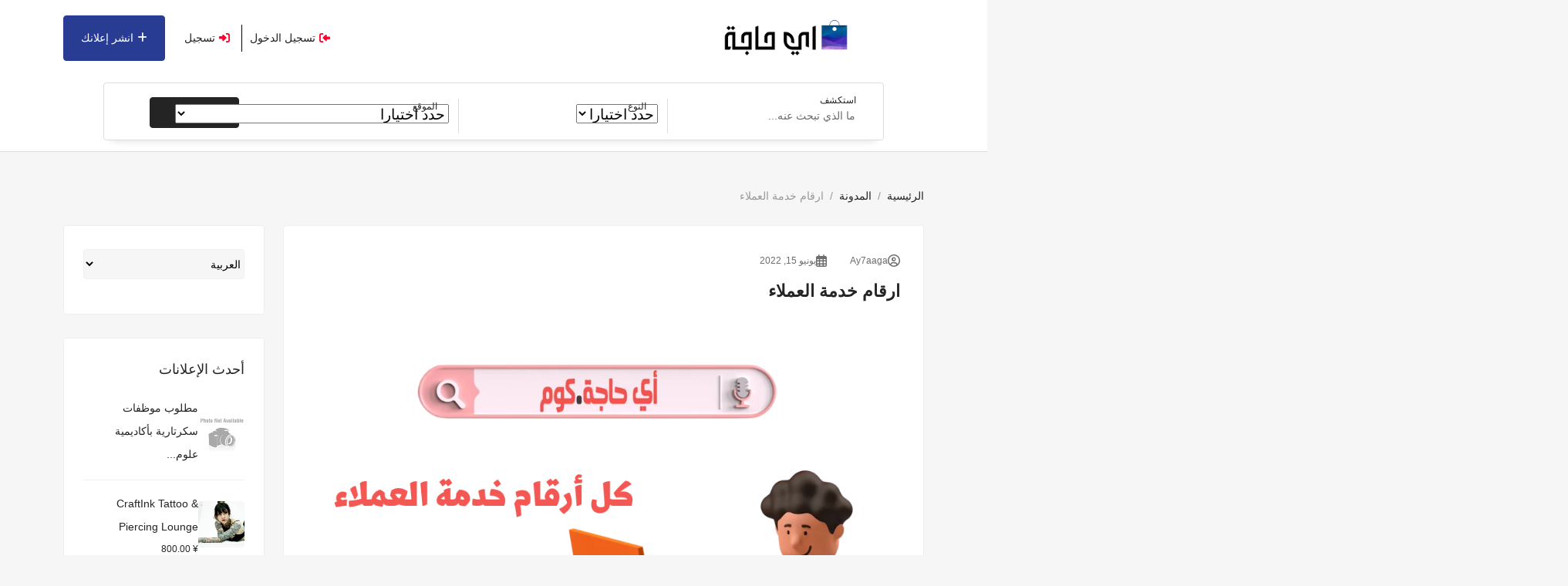

--- FILE ---
content_type: text/html; charset=UTF-8
request_url: https://ay7aaga.com/%D8%AE%D8%AF%D9%85%D8%A9-%D8%A7%D9%84%D8%B9%D9%85%D9%84%D8%A7%D8%A1/
body_size: 63677
content:
<!DOCTYPE html><html dir="rtl" lang="ar"><head><script data-no-optimize="1">var litespeed_docref=sessionStorage.getItem("litespeed_docref");litespeed_docref&&(Object.defineProperty(document,"referrer",{get:function(){return litespeed_docref}}),sessionStorage.removeItem("litespeed_docref"));</script> <meta charset="UTF-8"><meta name="viewport" content="width=device-width, initial-scale=1, minimum-scale=1, maximum-scale=1"><link rel="profile" href="https://gmpg.org/xfn/11"/><style id="adforest-custom-css"></style><meta name='robots' content='index, follow, max-image-preview:large, max-snippet:-1, max-video-preview:-1' /><title>رقم خدمة عملاء we 2023 | خدمة عملاء فودافون | خدمة عملاء we | خدمة عملاء اتصالات | رقم خدمة عملاء فودافون</title><meta name="description" content="خدمة عملاء اورنج | رقم خدمة عملاء we | خدمة عملاء البنك الاهلي | رقم خدمة عملاء اتصالات | خدمة عملاء بنك مصر | رقم خدمة عملاء اورنج | رقم خدمة عملاء we 2022" /><link rel="canonical" href="https://ay7aaga.com/خدمة-العملاء/" /><meta property="og:locale" content="ar_AR" /><meta property="og:type" content="article" /><meta property="og:title" content="رقم خدمة عملاء we 2023 | خدمة عملاء فودافون | خدمة عملاء we | خدمة عملاء اتصالات | رقم خدمة عملاء فودافون" /><meta property="og:description" content="خدمة عملاء اورنج | رقم خدمة عملاء we | خدمة عملاء البنك الاهلي | رقم خدمة عملاء اتصالات | خدمة عملاء بنك مصر | رقم خدمة عملاء اورنج | رقم خدمة عملاء we 2022" /><meta property="og:url" content="https://ay7aaga.com/خدمة-العملاء/" /><meta property="og:site_name" content="أي حاجة.كوم" /><meta property="article:publisher" content="https://www.facebook.com/ay7aga.comegypt" /><meta property="article:published_time" content="2022-06-15T16:02:00+00:00" /><meta property="article:modified_time" content="2026-01-14T12:01:25+00:00" /><meta property="og:image" content="https://ay7aaga.com/wp-content/uploads/2022/06/ارقام-خدمة-عملاء.png" /><meta property="og:image:width" content="940" /><meta property="og:image:height" content="788" /><meta property="og:image:type" content="image/png" /><meta name="author" content="Ay7aaga" /><meta name="twitter:card" content="summary_large_image" /><meta name="twitter:creator" content="@ay_7aaga" /><meta name="twitter:site" content="@ay_7aaga" /><meta name="twitter:label1" content="كُتب بواسطة" /><meta name="twitter:data1" content="Ay7aaga" /><meta name="twitter:label2" content="وقت القراءة المُقدّر" /><meta name="twitter:data2" content="19 دقيقة" /> <script type="application/ld+json" class="yoast-schema-graph">{"@context":"https://schema.org","@graph":[{"@type":"Article","@id":"https://ay7aaga.com/%d8%ae%d8%af%d9%85%d8%a9-%d8%a7%d9%84%d8%b9%d9%85%d9%84%d8%a7%d8%a1/#article","isPartOf":{"@id":"https://ay7aaga.com/%d8%ae%d8%af%d9%85%d8%a9-%d8%a7%d9%84%d8%b9%d9%85%d9%84%d8%a7%d8%a1/"},"author":{"name":"Ay7aaga","@id":"https://ay7aaga.com/#/schema/person/26a68a329e82f83dee4976ab656b75dc"},"headline":"ارقام خدمة العملاء","datePublished":"2022-06-15T16:02:00+00:00","dateModified":"2026-01-14T12:01:25+00:00","mainEntityOfPage":{"@id":"https://ay7aaga.com/%d8%ae%d8%af%d9%85%d8%a9-%d8%a7%d9%84%d8%b9%d9%85%d9%84%d8%a7%d8%a1/"},"wordCount":49,"commentCount":11,"image":{"@id":"https://ay7aaga.com/%d8%ae%d8%af%d9%85%d8%a9-%d8%a7%d9%84%d8%b9%d9%85%d9%84%d8%a7%d8%a1/#primaryimage"},"thumbnailUrl":"https://ay7aaga.com/wp-content/uploads/2022/06/ارقام-خدمة-عملاء.png","articleSection":["خدمة العملاء"],"inLanguage":"ar","potentialAction":[{"@type":"CommentAction","name":"Comment","target":["https://ay7aaga.com/%d8%ae%d8%af%d9%85%d8%a9-%d8%a7%d9%84%d8%b9%d9%85%d9%84%d8%a7%d8%a1/#respond"]}]},{"@type":"WebPage","@id":"https://ay7aaga.com/%d8%ae%d8%af%d9%85%d8%a9-%d8%a7%d9%84%d8%b9%d9%85%d9%84%d8%a7%d8%a1/","url":"https://ay7aaga.com/%d8%ae%d8%af%d9%85%d8%a9-%d8%a7%d9%84%d8%b9%d9%85%d9%84%d8%a7%d8%a1/","name":"رقم خدمة عملاء we 2023 | خدمة عملاء فودافون | خدمة عملاء we | خدمة عملاء اتصالات | رقم خدمة عملاء فودافون","isPartOf":{"@id":"https://ay7aaga.com/#website"},"primaryImageOfPage":{"@id":"https://ay7aaga.com/%d8%ae%d8%af%d9%85%d8%a9-%d8%a7%d9%84%d8%b9%d9%85%d9%84%d8%a7%d8%a1/#primaryimage"},"image":{"@id":"https://ay7aaga.com/%d8%ae%d8%af%d9%85%d8%a9-%d8%a7%d9%84%d8%b9%d9%85%d9%84%d8%a7%d8%a1/#primaryimage"},"thumbnailUrl":"https://ay7aaga.com/wp-content/uploads/2022/06/ارقام-خدمة-عملاء.png","datePublished":"2022-06-15T16:02:00+00:00","dateModified":"2026-01-14T12:01:25+00:00","author":{"@id":"https://ay7aaga.com/#/schema/person/26a68a329e82f83dee4976ab656b75dc"},"description":"خدمة عملاء اورنج | رقم خدمة عملاء we | خدمة عملاء البنك الاهلي | رقم خدمة عملاء اتصالات | خدمة عملاء بنك مصر | رقم خدمة عملاء اورنج | رقم خدمة عملاء we 2022","breadcrumb":{"@id":"https://ay7aaga.com/%d8%ae%d8%af%d9%85%d8%a9-%d8%a7%d9%84%d8%b9%d9%85%d9%84%d8%a7%d8%a1/#breadcrumb"},"inLanguage":"ar","potentialAction":[{"@type":"ReadAction","target":["https://ay7aaga.com/%d8%ae%d8%af%d9%85%d8%a9-%d8%a7%d9%84%d8%b9%d9%85%d9%84%d8%a7%d8%a1/"]}]},{"@type":"ImageObject","inLanguage":"ar","@id":"https://ay7aaga.com/%d8%ae%d8%af%d9%85%d8%a9-%d8%a7%d9%84%d8%b9%d9%85%d9%84%d8%a7%d8%a1/#primaryimage","url":"https://ay7aaga.com/wp-content/uploads/2022/06/ارقام-خدمة-عملاء.png","contentUrl":"https://ay7aaga.com/wp-content/uploads/2022/06/ارقام-خدمة-عملاء.png","width":940,"height":788,"caption":"خدمة عملاء فودافون | خدمة عملاء we | خدمة عملاء اتصالات | رقم خدمة عملاء فودافون"},{"@type":"BreadcrumbList","@id":"https://ay7aaga.com/%d8%ae%d8%af%d9%85%d8%a9-%d8%a7%d9%84%d8%b9%d9%85%d9%84%d8%a7%d8%a1/#breadcrumb","itemListElement":[{"@type":"ListItem","position":1,"name":"الرئيسية","item":"https://ay7aaga.com/"},{"@type":"ListItem","position":2,"name":"ارقام خدمة العملاء"}]},{"@type":"WebSite","@id":"https://ay7aaga.com/#website","url":"https://ay7aaga.com/","name":"أي حاجة.كوم","description":"اي حاجه هتلاقي فيه كل حاجة","alternateName":"أي حاجة.كوم","potentialAction":[{"@type":"SearchAction","target":{"@type":"EntryPoint","urlTemplate":"https://ay7aaga.com/?s={search_term_string}"},"query-input":{"@type":"PropertyValueSpecification","valueRequired":true,"valueName":"search_term_string"}}],"inLanguage":"ar"},{"@type":"Person","@id":"https://ay7aaga.com/#/schema/person/26a68a329e82f83dee4976ab656b75dc","name":"Ay7aaga","sameAs":["https://ay7aaga.com"],"url":"https://ay7aaga.com/author/ay7aaga/"}]}</script> <link rel='dns-prefetch' href='//static.addtoany.com' /><link rel='dns-prefetch' href='//www.gstatic.com' /><link rel='dns-prefetch' href='//maps.googleapis.com' /><link rel='dns-prefetch' href='//fonts.googleapis.com' /><link rel='dns-prefetch' href='//cdnjs.cloudflare.com' /><link rel='dns-prefetch' href='//code.jquery.com' /><link rel='preconnect' href='https://fonts.gstatic.com' crossorigin /><style id='wp-img-auto-sizes-contain-inline-css' type='text/css'>img:is([sizes=auto i],[sizes^="auto," i]){contain-intrinsic-size:3000px 1500px}
/*# sourceURL=wp-img-auto-sizes-contain-inline-css */</style><link data-optimized="2" rel="stylesheet" href="https://ay7aaga.com/wp-content/litespeed/css/0c11daf9d10d7daeab2aa0dadc16b475.css?ver=7754f" /><style id='classic-theme-styles-inline-css' type='text/css'>/*! This file is auto-generated */
.wp-block-button__link{color:#fff;background-color:#32373c;border-radius:9999px;box-shadow:none;text-decoration:none;padding:calc(.667em + 2px) calc(1.333em + 2px);font-size:1.125em}.wp-block-file__button{background:#32373c;color:#fff;text-decoration:none}
/*# sourceURL=/wp-includes/css/classic-themes.min.css */</style><style id='safe-svg-svg-icon-style-inline-css' type='text/css'>.safe-svg-cover{text-align:center}.safe-svg-cover .safe-svg-inside{display:inline-block;max-width:100%}.safe-svg-cover svg{fill:currentColor;height:100%;max-height:100%;max-width:100%;width:100%}

/*# sourceURL=https://ay7aaga.com/wp-content/plugins/safe-svg/dist/safe-svg-block-frontend.css */</style><style id='global-styles-inline-css' type='text/css'>:root{--wp--preset--aspect-ratio--square: 1;--wp--preset--aspect-ratio--4-3: 4/3;--wp--preset--aspect-ratio--3-4: 3/4;--wp--preset--aspect-ratio--3-2: 3/2;--wp--preset--aspect-ratio--2-3: 2/3;--wp--preset--aspect-ratio--16-9: 16/9;--wp--preset--aspect-ratio--9-16: 9/16;--wp--preset--color--black: #000000;--wp--preset--color--cyan-bluish-gray: #abb8c3;--wp--preset--color--white: #ffffff;--wp--preset--color--pale-pink: #f78da7;--wp--preset--color--vivid-red: #cf2e2e;--wp--preset--color--luminous-vivid-orange: #ff6900;--wp--preset--color--luminous-vivid-amber: #fcb900;--wp--preset--color--light-green-cyan: #7bdcb5;--wp--preset--color--vivid-green-cyan: #00d084;--wp--preset--color--pale-cyan-blue: #8ed1fc;--wp--preset--color--vivid-cyan-blue: #0693e3;--wp--preset--color--vivid-purple: #9b51e0;--wp--preset--gradient--vivid-cyan-blue-to-vivid-purple: linear-gradient(135deg,rgb(6,147,227) 0%,rgb(155,81,224) 100%);--wp--preset--gradient--light-green-cyan-to-vivid-green-cyan: linear-gradient(135deg,rgb(122,220,180) 0%,rgb(0,208,130) 100%);--wp--preset--gradient--luminous-vivid-amber-to-luminous-vivid-orange: linear-gradient(135deg,rgb(252,185,0) 0%,rgb(255,105,0) 100%);--wp--preset--gradient--luminous-vivid-orange-to-vivid-red: linear-gradient(135deg,rgb(255,105,0) 0%,rgb(207,46,46) 100%);--wp--preset--gradient--very-light-gray-to-cyan-bluish-gray: linear-gradient(135deg,rgb(238,238,238) 0%,rgb(169,184,195) 100%);--wp--preset--gradient--cool-to-warm-spectrum: linear-gradient(135deg,rgb(74,234,220) 0%,rgb(151,120,209) 20%,rgb(207,42,186) 40%,rgb(238,44,130) 60%,rgb(251,105,98) 80%,rgb(254,248,76) 100%);--wp--preset--gradient--blush-light-purple: linear-gradient(135deg,rgb(255,206,236) 0%,rgb(152,150,240) 100%);--wp--preset--gradient--blush-bordeaux: linear-gradient(135deg,rgb(254,205,165) 0%,rgb(254,45,45) 50%,rgb(107,0,62) 100%);--wp--preset--gradient--luminous-dusk: linear-gradient(135deg,rgb(255,203,112) 0%,rgb(199,81,192) 50%,rgb(65,88,208) 100%);--wp--preset--gradient--pale-ocean: linear-gradient(135deg,rgb(255,245,203) 0%,rgb(182,227,212) 50%,rgb(51,167,181) 100%);--wp--preset--gradient--electric-grass: linear-gradient(135deg,rgb(202,248,128) 0%,rgb(113,206,126) 100%);--wp--preset--gradient--midnight: linear-gradient(135deg,rgb(2,3,129) 0%,rgb(40,116,252) 100%);--wp--preset--font-size--small: 13px;--wp--preset--font-size--medium: 20px;--wp--preset--font-size--large: 36px;--wp--preset--font-size--x-large: 42px;--wp--preset--spacing--20: 0.44rem;--wp--preset--spacing--30: 0.67rem;--wp--preset--spacing--40: 1rem;--wp--preset--spacing--50: 1.5rem;--wp--preset--spacing--60: 2.25rem;--wp--preset--spacing--70: 3.38rem;--wp--preset--spacing--80: 5.06rem;--wp--preset--shadow--natural: 6px 6px 9px rgba(0, 0, 0, 0.2);--wp--preset--shadow--deep: 12px 12px 50px rgba(0, 0, 0, 0.4);--wp--preset--shadow--sharp: 6px 6px 0px rgba(0, 0, 0, 0.2);--wp--preset--shadow--outlined: 6px 6px 0px -3px rgb(255, 255, 255), 6px 6px rgb(0, 0, 0);--wp--preset--shadow--crisp: 6px 6px 0px rgb(0, 0, 0);}:where(.is-layout-flex){gap: 0.5em;}:where(.is-layout-grid){gap: 0.5em;}body .is-layout-flex{display: flex;}.is-layout-flex{flex-wrap: wrap;align-items: center;}.is-layout-flex > :is(*, div){margin: 0;}body .is-layout-grid{display: grid;}.is-layout-grid > :is(*, div){margin: 0;}:where(.wp-block-columns.is-layout-flex){gap: 2em;}:where(.wp-block-columns.is-layout-grid){gap: 2em;}:where(.wp-block-post-template.is-layout-flex){gap: 1.25em;}:where(.wp-block-post-template.is-layout-grid){gap: 1.25em;}.has-black-color{color: var(--wp--preset--color--black) !important;}.has-cyan-bluish-gray-color{color: var(--wp--preset--color--cyan-bluish-gray) !important;}.has-white-color{color: var(--wp--preset--color--white) !important;}.has-pale-pink-color{color: var(--wp--preset--color--pale-pink) !important;}.has-vivid-red-color{color: var(--wp--preset--color--vivid-red) !important;}.has-luminous-vivid-orange-color{color: var(--wp--preset--color--luminous-vivid-orange) !important;}.has-luminous-vivid-amber-color{color: var(--wp--preset--color--luminous-vivid-amber) !important;}.has-light-green-cyan-color{color: var(--wp--preset--color--light-green-cyan) !important;}.has-vivid-green-cyan-color{color: var(--wp--preset--color--vivid-green-cyan) !important;}.has-pale-cyan-blue-color{color: var(--wp--preset--color--pale-cyan-blue) !important;}.has-vivid-cyan-blue-color{color: var(--wp--preset--color--vivid-cyan-blue) !important;}.has-vivid-purple-color{color: var(--wp--preset--color--vivid-purple) !important;}.has-black-background-color{background-color: var(--wp--preset--color--black) !important;}.has-cyan-bluish-gray-background-color{background-color: var(--wp--preset--color--cyan-bluish-gray) !important;}.has-white-background-color{background-color: var(--wp--preset--color--white) !important;}.has-pale-pink-background-color{background-color: var(--wp--preset--color--pale-pink) !important;}.has-vivid-red-background-color{background-color: var(--wp--preset--color--vivid-red) !important;}.has-luminous-vivid-orange-background-color{background-color: var(--wp--preset--color--luminous-vivid-orange) !important;}.has-luminous-vivid-amber-background-color{background-color: var(--wp--preset--color--luminous-vivid-amber) !important;}.has-light-green-cyan-background-color{background-color: var(--wp--preset--color--light-green-cyan) !important;}.has-vivid-green-cyan-background-color{background-color: var(--wp--preset--color--vivid-green-cyan) !important;}.has-pale-cyan-blue-background-color{background-color: var(--wp--preset--color--pale-cyan-blue) !important;}.has-vivid-cyan-blue-background-color{background-color: var(--wp--preset--color--vivid-cyan-blue) !important;}.has-vivid-purple-background-color{background-color: var(--wp--preset--color--vivid-purple) !important;}.has-black-border-color{border-color: var(--wp--preset--color--black) !important;}.has-cyan-bluish-gray-border-color{border-color: var(--wp--preset--color--cyan-bluish-gray) !important;}.has-white-border-color{border-color: var(--wp--preset--color--white) !important;}.has-pale-pink-border-color{border-color: var(--wp--preset--color--pale-pink) !important;}.has-vivid-red-border-color{border-color: var(--wp--preset--color--vivid-red) !important;}.has-luminous-vivid-orange-border-color{border-color: var(--wp--preset--color--luminous-vivid-orange) !important;}.has-luminous-vivid-amber-border-color{border-color: var(--wp--preset--color--luminous-vivid-amber) !important;}.has-light-green-cyan-border-color{border-color: var(--wp--preset--color--light-green-cyan) !important;}.has-vivid-green-cyan-border-color{border-color: var(--wp--preset--color--vivid-green-cyan) !important;}.has-pale-cyan-blue-border-color{border-color: var(--wp--preset--color--pale-cyan-blue) !important;}.has-vivid-cyan-blue-border-color{border-color: var(--wp--preset--color--vivid-cyan-blue) !important;}.has-vivid-purple-border-color{border-color: var(--wp--preset--color--vivid-purple) !important;}.has-vivid-cyan-blue-to-vivid-purple-gradient-background{background: var(--wp--preset--gradient--vivid-cyan-blue-to-vivid-purple) !important;}.has-light-green-cyan-to-vivid-green-cyan-gradient-background{background: var(--wp--preset--gradient--light-green-cyan-to-vivid-green-cyan) !important;}.has-luminous-vivid-amber-to-luminous-vivid-orange-gradient-background{background: var(--wp--preset--gradient--luminous-vivid-amber-to-luminous-vivid-orange) !important;}.has-luminous-vivid-orange-to-vivid-red-gradient-background{background: var(--wp--preset--gradient--luminous-vivid-orange-to-vivid-red) !important;}.has-very-light-gray-to-cyan-bluish-gray-gradient-background{background: var(--wp--preset--gradient--very-light-gray-to-cyan-bluish-gray) !important;}.has-cool-to-warm-spectrum-gradient-background{background: var(--wp--preset--gradient--cool-to-warm-spectrum) !important;}.has-blush-light-purple-gradient-background{background: var(--wp--preset--gradient--blush-light-purple) !important;}.has-blush-bordeaux-gradient-background{background: var(--wp--preset--gradient--blush-bordeaux) !important;}.has-luminous-dusk-gradient-background{background: var(--wp--preset--gradient--luminous-dusk) !important;}.has-pale-ocean-gradient-background{background: var(--wp--preset--gradient--pale-ocean) !important;}.has-electric-grass-gradient-background{background: var(--wp--preset--gradient--electric-grass) !important;}.has-midnight-gradient-background{background: var(--wp--preset--gradient--midnight) !important;}.has-small-font-size{font-size: var(--wp--preset--font-size--small) !important;}.has-medium-font-size{font-size: var(--wp--preset--font-size--medium) !important;}.has-large-font-size{font-size: var(--wp--preset--font-size--large) !important;}.has-x-large-font-size{font-size: var(--wp--preset--font-size--x-large) !important;}
:where(.wp-block-post-template.is-layout-flex){gap: 1.25em;}:where(.wp-block-post-template.is-layout-grid){gap: 1.25em;}
:where(.wp-block-term-template.is-layout-flex){gap: 1.25em;}:where(.wp-block-term-template.is-layout-grid){gap: 1.25em;}
:where(.wp-block-columns.is-layout-flex){gap: 2em;}:where(.wp-block-columns.is-layout-grid){gap: 2em;}
:root :where(.wp-block-pullquote){font-size: 1.5em;line-height: 1.6;}
/*# sourceURL=global-styles-inline-css */</style><style id='woocommerce-inline-inline-css' type='text/css'>.woocommerce form .form-row .required { visibility: visible; }
/*# sourceURL=woocommerce-inline-inline-css */</style><link rel='stylesheet' id='load-fa-latest-css' href='https://cdnjs.cloudflare.com/ajax/libs/font-awesome/6.7.2/css/all.min.css?ver=6.9' type='text/css' media='all' /><link rel='stylesheet' id='adforest-jquery-ui-css-css' href='https://code.jquery.com/ui/1.13.3/themes/smoothness/jquery-ui.css?ver=6.9' type='text/css' media='all' /><style id='theme_custom_css-inline-css' type='text/css'>h2 a { color  : #20292f }
                .ad-post-btn, 
                .adt-button-dark, 
                .adt-theme-button-2, 
                .seller-prf-btn,
                .adt-blog-sidebar .widget.widget-content .wp-block-search__button {
                 border: 1px solid #283c94 !important; background-color: #283c94 !important; color: #ffffff !important;
                 }
                 .adt-theme-button-1 {
                    border: 1px solid #283c94 !important;
                    color: #283c94 !important;
                 }
                 
                 @media (min-width: 1200px) {
                  .sb-menu.submenu-top-border li > ul {
                    border-top: 3px solid #283c94 !important;
                  }
                }
                 
                 .adt-button-dark-1 {
                    background-color: #283c94 !important;
                    color: #ffffff !important;
                    border: 1px solid #283c94 !important;
                    }
                    
                    html body .loading:not(:required):after {
                        border-top-color: #283c94 !important;
                        border-right-color: #283c94 !important;
                        }
                 
                 .adt-button-dark-1:hover, .adt-footer-section .adt-about-detail-box ul li a:hover,
                 .adt-about-experience-section .left-img-box .play-btn {
                    background-color: #ffC220 !important;
                    color: #283c94 !important;
                 }

                .adt-button-dark-1:hover {
                    border: 1px solid #283c94 !important; 
                }
                 
                 .adt-theme-button-1:hover {
                    border: 1px solid #ffC220 !important;
                    color: #ffC220 !important;
                 }
                 .adt-mini-location-box:hover .location-img-box .ads-count,
                 .pet-category-carousel .owl-nav .owl-prev, .pet-category-carousel .owl-nav .owl-next,
                 .featured-label {
                    color: #283c94 !important;
                    background-color: #283c94 !important; 
                 }
                 
                 .adt-event-detail-section .adt-product-author-detail-box .btn-theme-secondary {
                    background-color: #283c94 !important; 
                 }
                 
                 .adt-classic-ads-section .adt-category-types-carousel .owl-prev, .adt-classic-ads-section .adt-category-types-carousel .owl-next {
                    background: #283c94 !important;
                    border: 1px solid #283c94 !important;
                 }
                 
                 .adt-product-detail-box .actions-box a:hover,
                 .pretty.p-default input:checked ~ .state label:after,
                 .adt-ads-topbar-content form .form-field .search-btn-title {
                    background-color: #283c94 !important;
                 }
                 
                 .adt-product-detail-box .actions-box a:hover {
                    border-color: #283c94 !important;
                 }
                 
                .adt-product-detail-box .actions-box a:hover i {
                    color: #283c94 !important;
                }
                 
                 .sticky-post-button h4 {
                    color: #ffffff !important;
                 }
                 
                 .adt-ad-detail-content-wrapper .adt-detail-content-list ul li a.active, .adt-searchbar-wrapper .adt-lists-count span,
                 .adt-hero-city-section .content-box .sub-title, 
                 .adt-about-experience-section .left-img-box .experience-box strong,
                 .adt-about-experience-section .content-box span,
                 .adt-ad-post-section .ad-post-tabs button.active {
                    color: #283c94 !important;
                 }
                 
                 
                 h2.mb1-1 .btn-link:hover,
                 .adt-recent-ads-sidebar .adt-recent-ad-box .recent-img-meta strong ins,
                 .adt-category-ad-card .category-content-box .price-box strong,
                 .adt-header-primary.sb-header .sb-menu li:not(:last-child) a:hover, .adt-update-work-flow-section .work-process-box .title {
                    color: #283c94 !important;
                 }
                 
                 div.sub-header:hover {
                    border-right: #283c94 !important;
                 }
                 .
                 .adt-transparent-header-1 .sb-menu ul ul li > a::before {
                    background: #283c94 !important;
                 }
                 
                 .detail-btn,
                 .adt-button-dark,
                 .adt-theme-button-2 {
                    transition: all 0.3s ease;
                 }
                 .detail-btn:hover, 
                 .adt-classified-listing-top-box ul li a:hover,
                 .adt-classified-search-box::before,
                 .adt-multivendor-detail-section .multivendor-detail-banner .follow-us-box ul li a:hover,
                 .ad-detail-middle-content .ad-about-box .more-detail-box ul.social-link li a:hover,
                 .adt-404-section .content-box a,
                 .adt-ads-topbar-content .irs--round .irs-handle.to
                 {
                    background-color: #283c94 !important; 
                 }
                 
                 .btn-event-search {
                    background-color: #283c94 !important;
                    color: #ffffff !important;
                 }
                 
                 .tag-search {
                    display: flex;
                    flex-wrap: wrap; /* Ensures responsiveness */
                    gap: 10px; /* Adds spacing between tags */
                    align-items: center;
                 }
                
                 .tag-search form {
                    margin: 0; /* Removes default margin */
                    display: flex;
                 }
                
                 .sb_tag {
                    display: flex;
                    align-items: center;
                    gap: 5px; /* Space between text and close button */
                    padding: 5px 10px;
                    background-color: #17a2b8;
                    color: white;
                    border-radius: 15px;
                 }
                 
                 .adt-mini-ad-box .ad-meta-box h5,
                 .adt-footer-section .adt-quick-links ul li::marker,
                 .adt-copyright-box p a,
                 .adt-signup-right-content form .field-box .forget-password a,
                 .botm-question-text span a,
                 .adt-classified-listing-top-box h4,
                 .adt-find-pet-hero .adt-find-pet-content h4,
                 .find-pet-carousel-area .sub-content small,
                 .adt-marketplace-hero-content h4,
                 .adt-classified-search-box .search-btns-wrapper .advanced-search,
                 .adt-multivendor-header .sb-header .sb-menu li a:hover, .adt-multivendor-header .sb-header .sb-menu li a:focus, .adt-multivendor-header .sb-header .sb-menu li a:active,
                 .adt-ad-detail-content-wrapper .ad-owner-detail-box .view-all-ads-text,
                 .adt-explore-things-hero .explore-hero-content h4, 
                 .adt-transparent-header-1.sb-header .sb-menu li:not(:last-child) a:hover, .adt-transparent-header-1.sb-header .sb-menu li:not(:last-child) a:focus, .adt-transparent-header-1.sb-header .sb-menu li:not(:last-child) a:active,
                 .adv-srch,
                 .adt-category-ad-card:hover .category-content-box h5, .adt-car-dealer-hero .content-box .sub-title {
                    color: #283c94 !important;
                 }
                 
                 .adt-pricing-plan-section .heading-content .label,
                 .adt-about-us-section .right-cont .sub-cont .label,
                 .adt-work-flow-section .heading-content .label,
                 .adt-advanced-faqs .left-main-content .label,
                 .adt-car-ad-card .adt-property-content-box .price strong,
                 .adt-car-dealer-card .adt-car-price-meta .price-box span {
                    color: #283c94 !important;
                 }
                 
                 
                 .adt-map-search-section .search-filters-content .right-content .icon-box:hover, .adt-map-search-section .search-filters-content .right-content .icon-box.active,
                 .adt-footer-section .adt-newsletter-box form .send-btn{
                    background-color: #283c94 !important;
                    border: 1px solid #283c94 !important;
                 }
                 
                 .adt-map-search-section .search-filters-wrapper .adtype-dropdown button.show, .adt-map-search-section .search-filters-wrapper .category-dropdown button.show,
                 .adt-map-search-section .search-filters-wrapper .search-all-filters.active,
                 .adt-ads-topbar-content .irs--round .irs-bar {
                    background-color: #283c94 !important;
                    border-color: #283c94 !important;
                 }
                 
                 .adt-about-us-section .left-img-box .play-btn,
                 .adt-about-us-section .left-img-box .play-btn::before,
                 .adt-about-us-section .left-img-box .play-btn::after,
                 .adt-ads-filter-sidebar .adt-search-list-box .form-field .search-btn-title,
                 .adt-ads-filter-sidebar .adt-search-list-box .form-field .search-btn,
                 .adt-ads-filter-sidebar .irs--round .irs-handle.to,
                 .adt-ad-detail-content-wrapper .adt-detail-content-list ul li a.active::before,
                 .adt-multivendor-searchbar-wrapper .adt-search-area button,
                 .adt-signup-right-content .pretty.p-default input:checked ~ .state label:after{
                    background-color: #283c94 !important;
                 }
                 
                 .adt-header-secondary.sb-header .sb-menu li:not(:last-child) a:hover, 
                 .adt-header-secondary.sb-header .sb-menu li:not(:last-child) a:focus, 
                 .adt-header-secondary.sb-header .sb-menu li:not(:last-child) a:active,
                 .adt-category-list-sidebar .adt-category-box .category-meta a:hover,
                 .ad-detail-middle-content .ad-about-box .more-detail-box ul li span a,
                 .product-cart-head h3:hover {
                    color: #283c94 !important;
                 }
                 
                 .adt-ads-filter-sidebar .irs--round .irs-bar,
                 .adt-ads-filter-sidebar .adt-type-filter-box input:checked ~ .checkmark,
                 .adt-custom-pagination .page-item .page-link.active, 
                 .adt-custom-pagination .page-item .page-link:hover {
                    background-color: #283c94 !important;
                    border: #283c94 !important;
                 }
                 
                 .adt-classic-ads-section .adt-category-type-carousel-box .search-all-filters.active {
                    background-color: #283c94 !important;
                    border-color: #283c94 !important;
                 }
                 
                 .adt-header-secondary .sb-menu ul ul li > a::before {
                    background: #283c94 !important;
                 }

                 .select-user-type  ul li label {
                    color: #283c94 !important;
                 }
                 
                 .adt-ad-post-section .ad-post-tab-box .select-user-type li label {
                    color: #6d6d6d;
                 }
                 
                 .adt-ad-post-section .ad-post-tabs button.active::before,
                 .find-pet-carousel-area::before,
                 .adt-location-box::before,
                 .adt-location-box:hover .location-meta-box .ads-count,
                 .adt-category-round-list-sidebar .adt-category-box:hover .listing-count,
                 .pulsing-cluster,
                 .pulsing-cluster::before,
                 .adt-ads-topbar-content form .form-field .search-btn {
                    background-color: #283c94 !important; 
                 }
                 .adt-location-box:hover .location-meta-box .ads-count {
                    color: #fff !important;
                 }
                 
                a.btn-condition:hover, 
                a.btn-warranty:hover, 
                a.btn-type:hover, 
                li a.page-link:hover, 
                .chevron-2:hover,
                .chevron-1:hover,
                .ad-post-btn:hover, 
                .adt-button-dark:hover, 
                .adt-theme-button-2:hover,
                .seller-prf-btn:hover,
                form div input#searchsubmit:hover,
                .adt-multivendor-searchbar-wrapper .adt-search-area button:hover
                { 
                   background-color: #ffC220 !important; 
                   border: 1px solid #ffC220 !important;
                   box-shadow: 0 0.5rem 1.125rem -0.5rem #ffC220 !important ;
                   color: #283c94 !important;
                }
                
               ul.pagination-lg a:hover {
                 background: #ffC220 ;
                 color:  #283c94;
               
                  }
               ul.tabs.wc-tabs li:hover a , .padding_cats .cat-btn:hover  ,.prop-it-work-sell-section:hover .prop-it-sell-text-section span
                {
                    color: #283c94; 
                } 
                
               .noUi-connect , ul.cont-icon-list li:hover ,  li a.page-link:hover ,ul.socials-links li:hover ,ul.filterAdType li .filterAdType-count:hover{
                     background: #ffC220;
          
                      } 

               ul.tabs.wc-tabs li:hover,
                .adt-classified-listing-top-box ul li a:hover {
                    background-color: #283c94; 
                    color: #283c94;   
                  }
                                             
             .tags-share ul li a:hover , .header-location-icon , .header-3-input .looking-form-search-icon i ,.footer-anchor-section a , .address-icon , .num-icon , .gmail-icon ,.wb-icon  ,.personal-mail i , .personal-phone i ,.personal-addres i ,.woocommerce-tabs .wc-tabs li.active a ,.woocommerce .woocommerce-breadcrumb a ,p.price .amount bdi , .wrapper-latest-product .bottom-listing-product h5 ,.dec-featured-details-section span h3 , .sb-modern-list.ad-listing .content-area .price ,.ad-grid-modern-price h5 ,.ad-grid-modern-heading span i,.item-sub-information li , .post-ad-container .alert a , ul.list li label a ,.active ,.found-adforest-heading h5 span a , .register-account-here p a ,.land-classified-heading h3 span ,.land-classified-text-section .list-inline li i ,.land-qs-heading-section h3 span ,.land-fa-qs .more-less ,.land-bootsrap-models .btn-primary ,.recent-ads-list-price  ,.ad-detail-2-content-heading h4 ,.ads-grid-container .ads-grid-panel span ,.ads-grid-container .ads-grid-panel span ,.new-small-grid .ad-price ,.testimonial-product-listing span ,.client-heading span , .best-new-content span  , .bottom-left .new-price , .map-location i ,.tags-share ul li i ,.item-sub-information li  , div#carousel ul.slides li.flex-active-slide img , ul.clendar-head li a i , ul.list li label a , .post-ad-container .alert a , .new-footer-text-h1 p a ,.app-download-pistachio .app-text-section h5 , .prop-agent-text-section p i , .sb-header-top2 .sb-dec-top-ad-post a i , .srvs-prov-text h4 ,.top-bk-details i ,.bk-sel-price span , .bk-sel-rate i ,.white.category-grid-box-1 .ad-price ,.bk-hero-text h4 , .sb-modern-header-11 .sb-bk-srch-links .list-inline.sb-bk-srch-contents li a ,.sb-header-top-11 .sb-dec-top-ad-post a i , .mat-new-candidates-categories p  ,.mat-hero-text-section h1 span , .feature-detail-heading h5 , .copyright-heading p a 
                    ,.great-product-content h4 ,.sb-short-head span ,span.heading-color,
                    .app-download span ,.cashew-main-counter h4 span ,.blog-post .post-info-date a ,
                    .found-listing-heading h5 ,.pistachio-classified-grid .ad-listing .content-area .price h3 ,.pistachio-classified-grid .negotiable ,
                    .category-grid-box .short-description .price ,.new-feature-products span ,
                    .post-info i ,.tag-icon  ,
                    .funfacts.fun_2 h4 span  ,
                    .listing-detail .listing-content span.listing-price, .adforest-user-ads b,.tech-mac-book h1 span ,
                  #event-count ,.buyent-ads-hero .main-content .title , .ad-listing-hero-main .ad-listing-hero .search-bar-box .srh-bar .input-srh span, .ad-listing-hero-main .ad-listing-hero .search-bar-box .srh-bar .ctg-srh .title, .ad-listing-hero-main .ad-listing-hero .search-bar-box .srh-bar .loct-srh .title ,.ad-listing-hero-main .ad-listing-hero .search-bar-box .srh-bar .input-srh span , .filter-date-event:hover ,.filter-date-event:focus, .tech-mac-book h1 .color-scheme ,.tech-latest-primary-section h3 .explore-style ,.tech-call-to-action .tech-view-section h2 span
                        {
                        color: #283c94;
                     }
                              @media (min-width: 320px) and (max-width: 995px) {
                             .sb-header-top2 .sb-dec-top-bar {
                                        background: linear-gradient( 
                                                 45deg
                                         , #283c94 24%,#283c94 0%);
                                            }
                                            }
                                @media (min-width: 995px) {
                                        .sb-header-top2 .sb-dec-top-bar {
                                        background: linear-gradient( 
                                                 45deg
                                         , #ffffff 24%,#283c94 0%);
                                            }
                                        }
                   .ad-listing-hero-main .ctg-ads-carousel .ad-category-carousel .item:hover ,.sb-header-top3 .sb-mob-top-bar , ul.pagination-lg li.active a ,.ad-event-detail-section .nav-pills .nav-item .nav-link.active {
                        color: #ffffff;
                        background-color: #283c94;
                    }
                   
                                   
                .ad-event-detail-section .main-dtl-box .meta-share-box .share-links ul li .icon:hover  , .sb-notify .point , .section-footer-bottom-mlt .line-bottom ,.img-head span  ,ul.filterAdType li.active .filterAdType-count ,.mob-samsung-categories .owl-nav i ,.select2-container--default .select2-results__option--highlighted[aria-selected] , .toys-call-to-action ,.toys-hero-section .toys-new-accessories .toys-hero-content ,.sb-modern-header-11 .sb-bk-search-area .sb-bk-side-btns .sb-bk-srch-links .sb-bk-srch-contents .sb-bk-absolute , .sb-header-11  , .img-options-wrap .dec-featured-ht , .new-all-categories ,.noUi-connect  ,.home-category-slider .category-slider .owl-nav .owl-prev, 
                    .home-category-slider .category-slider .owl-nav .owl-next ,.sb-notify .point:before ,.sb-header-top1.header-classy-header .flo-right .sb-notify .point, .sb-header-top1.transparent-3-header .flo-right .sb-notify .point, .sb-header-top1.transparent-2-header .flo-right .sb-notify .point, .sb-header-top1.transparent-header .flo-right .sb-notify .point, .sb-header-top1.with_ad-header .flo-right .sb-notify .point, .sb-header-top1.black-header .flo-right .sb-notify .point, .sb-header-top1.white-header .flo-right .sb-notify .point{
                     background-color: #283c94; 

                      }
                      div#carousel ul.slides li.flex-active-slide img , ul.dropdown-user-login , .woocommerce-tabs .wc-tabs ,.land-bootsrap-models .btn-primary  , .chevron-1 ,.chevron-2 , .heading-panel .main-title ,.sb-modern-header-11 .sb-bk-search-area .sb-bk-side-btns .sb-bk-srch-links .sb-bk-srch-contents li:first-child  ,.product-favourite-sb{
                       border-color  :  #283c94;
                           }
                     
              .img-head img ,li.active .page-link ,.section-bid-2 .nav-tabs .nav-link.active, .nav-tabs .nav-item.show .nav-link , a.btn.btn-selected ,.shop-layout-2 .shops-cart a , .mat-success-stories .owl-nav i ,input[type=submit], .featured-slider-1.owl-theme.ad-slider-box-carousel .owl-nav [class*=owl-] ,
                  .cashew-multiple-grid .nav-pills .nav-link.active, .nav-pills .show > .nav-link ,.pg-new .select-buttons .btn-primary,
                  .widget-newsletter .fieldset form .submit-btn ,a.follow-now-btn ,.tab-content input.btn {
                     background-color: #283c94;              
                     color: #ffffff;
                         border-color  :  #283c94;
                   }
                
                .prop-newest-section .tabbable-line > .nav-tabs > li a.active , .woocommerce input:hover[type='submit'] , .woocommerce .checkout-button:hover , a.follow-now-btn:hover ,.tab-content input.btn:hover{
                              background-color: #ffC220 !important; 
                              border: 1px solid #ffC220 !important;           
                               color: #283c94 !important;
                            }
                            
                        input[type=submit]  {
                         background-color: #283c94 ; color: #ffffff; border: 1px solid #283c94;
                         }
                           .detail-product-search form button , .sticky-post-button ,.woocommerce input[type='submit'] ,.woocommerce 
                            .checkout-button {
                            background-color: #283c94 !important ; color: #ffffff !important ; border: 1px solid #283c94;}

                            .cd-top {background-color : #283c94 !important }

            
/*# sourceURL=theme_custom_css-inline-css */</style><link rel="preload" as="style" href="https://fonts.googleapis.com/css?family=Alexandria:500,700&#038;subset=arabic&#038;display=swap&#038;ver=1769625762" /><noscript><link rel="stylesheet" href="https://fonts.googleapis.com/css?family=Alexandria:500,700&#038;subset=arabic&#038;display=swap&#038;ver=1769625762" /></noscript><script type="litespeed/javascript" data-src="https://ay7aaga.com/wp-includes/js/jquery/jquery.min.js" id="jquery-core-js"></script> <script id="wp-i18n-js-after" type="litespeed/javascript">wp.i18n.setLocaleData({'text direction\u0004ltr':['rtl']})</script> <script id="moment-js-after" type="litespeed/javascript">moment.updateLocale('ar',{"months":["\u064a\u0646\u0627\u064a\u0631","\u0641\u0628\u0631\u0627\u064a\u0631","\u0645\u0627\u0631\u0633","\u0623\u0628\u0631\u064a\u0644","\u0645\u0627\u064a\u0648","\u064a\u0648\u0646\u064a\u0648","\u064a\u0648\u0644\u064a\u0648","\u0623\u063a\u0633\u0637\u0633","\u0633\u0628\u062a\u0645\u0628\u0631","\u0623\u0643\u062a\u0648\u0628\u0631","\u0646\u0648\u0641\u0645\u0628\u0631","\u062f\u064a\u0633\u0645\u0628\u0631"],"monthsShort":["\u064a\u0646\u0627\u064a\u0631","\u0641\u0628\u0631\u0627\u064a\u0631","\u0645\u0627\u0631\u0633","\u0623\u0628\u0631\u064a\u0644","\u0645\u0627\u064a\u0648","\u064a\u0648\u0646\u064a\u0648","\u064a\u0648\u0644\u064a\u0648","\u0623\u063a\u0633\u0637\u0633","\u0633\u0628\u062a\u0645\u0628\u0631","\u0623\u0643\u062a\u0648\u0628\u0631","\u0646\u0648\u0641\u0645\u0628\u0631","\u062f\u064a\u0633\u0645\u0628\u0631"],"weekdays":["\u0627\u0644\u0623\u062d\u062f","\u0627\u0644\u0625\u062b\u0646\u064a\u0646","\u0627\u0644\u062b\u0644\u0627\u062b\u0627\u0621","\u0627\u0644\u0623\u0631\u0628\u0639\u0627\u0621","\u0627\u0644\u062e\u0645\u064a\u0633","\u0627\u0644\u062c\u0645\u0639\u0629","\u0627\u0644\u0633\u0628\u062a"],"weekdaysShort":["\u0627\u0644\u0623\u062d\u062f","\u0627\u0644\u0623\u062b\u0646\u064a\u0646","\u0627\u0644\u062b\u0644\u0627\u062b\u0627\u0621","\u0627\u0644\u0623\u0631\u0628\u0639\u0627\u0621","\u0627\u0644\u062e\u0645\u064a\u0633","\u0627\u0644\u062c\u0645\u0639\u0629","\u0627\u0644\u0633\u0628\u062a"],"week":{"dow":6},"longDateFormat":{"LT":"g:i a","LTS":null,"L":null,"LL":"j F\u060c Y","LLL":"j F\u060c Y g:i a","LLLL":null}})</script> <script id="dokan-util-helper-js-extra" type="litespeed/javascript">var dokan_helper={"i18n_date_format":"j F\u060c Y","i18n_time_format":"g:i a","week_starts_day":"6","reverse_withdrawal":{"enabled":!1},"timepicker_locale":{"am":"am","pm":"pm","AM":"AM","PM":"PM","hr":"hr","hrs":"hrs","mins":"mins"},"daterange_picker_local":{"toLabel":"To","firstDay":6,"fromLabel":"From","separator":" - ","weekLabel":"W","applyLabel":"Apply","cancelLabel":"Clear","customRangeLabel":"Custom","daysOfWeek":["Su","Mo","Tu","We","Th","Fr","Sa"],"monthNames":["January","February","March","April","May","June","July","August","September","October","November","December"]},"sweetalert_local":{"cancelButtonText":"Cancel","closeButtonText":"Close","confirmButtonText":"OK","denyButtonText":"No","closeButtonAriaLabel":"Close this dialog"}};var dokan={"ajaxurl":"https://ay7aaga.com/wp-admin/admin-ajax.php","nonce":"fe5864af91","order_nonce":"8214011423","product_edit_nonce":"dc51e0c83e","ajax_loader":"https://ay7aaga.com/wp-content/plugins/dokan-lite/assets/images/ajax-loader.gif","seller":{"available":"Available","notAvailable":"Not Available"},"delete_confirm":"Are you sure?","wrong_message":"Something went wrong. Please try again.","vendor_percentage":"","commission_type":"","rounding_precision":"6","mon_decimal_point":",","currency_format_num_decimals":"2","currency_format_symbol":"EGP","currency_format_decimal_sep":",","currency_format_thousand_sep":".","currency_format":"%v\u00a0%s","round_at_subtotal":"no","product_types":["simple"],"loading_img":"https://ay7aaga.com/wp-content/plugins/dokan-lite/assets/images/loading.gif","store_product_search_nonce":"2428a1d51f","i18n_download_permission":"Are you sure you want to revoke access to this download?","i18n_download_access":"Could not grant access - the user may already have permission for this file or billing email is not set. Ensure the billing email is set, and the order has been saved.","maximum_tags_select_length":"-1","modal_header_color":"var(--dokan-button-background-color, #7047EB)","rest":{"root":"https://ay7aaga.com/wp-json/","nonce":"850bd3f549","version":"dokan/v1"},"api":null,"libs":[],"routeComponents":{"default":null},"routes":[],"urls":{"assetsUrl":"https://ay7aaga.com/wp-content/plugins/dokan-lite/assets","dashboardUrl":"/?path=%2Fanalytics%2FOverview","storeUrl":""}}</script> <script id="addtoany-core-js-before" type="litespeed/javascript">window.a2a_config=window.a2a_config||{};a2a_config.callbacks=[];a2a_config.overlays=[];a2a_config.templates={};a2a_localize={Share:"Share",Save:"Save",Subscribe:"Subscribe",Email:"Email",Bookmark:"Bookmark",ShowAll:"Show all",ShowLess:"Show less",FindServices:"Find service(s)",FindAnyServiceToAddTo:"Instantly find any service to add to",PoweredBy:"Powered by",ShareViaEmail:"Share via email",SubscribeViaEmail:"Subscribe via email",BookmarkInYourBrowser:"Bookmark in your browser",BookmarkInstructions:"Press Ctrl+D or \u2318+D to bookmark this page",AddToYourFavorites:"Add to your favorites",SendFromWebOrProgram:"Send from any email address or email program",EmailProgram:"Email program",More:"More&#8230;",ThanksForSharing:"Thanks for sharing!",ThanksForFollowing:"Thanks for following!"}</script> <script type="text/javascript" defer src="https://static.addtoany.com/menu/page.js" id="addtoany-core-js"></script> <script id="image-watermark-no-right-click-js-before" type="litespeed/javascript">var iwArgsNoRightClick={"rightclick":"Y","draganddrop":"N","devtools":"Y","enableToast":"Y","toastMessage":"This content is protected"}</script> <script id="wc-add-to-cart-js-extra" type="litespeed/javascript">var wc_add_to_cart_params={"ajax_url":"/wp-admin/admin-ajax.php","wc_ajax_url":"/?wc-ajax=%%endpoint%%","i18n_view_cart":"\u0639\u0631\u0636 \u0627\u0644\u0633\u0644\u0629","cart_url":"https://ay7aaga.com/?page_id=854","is_cart":"","cart_redirect_after_add":"yes"}</script> <script id="woocommerce-js-extra" type="litespeed/javascript">var woocommerce_params={"ajax_url":"/wp-admin/admin-ajax.php","wc_ajax_url":"/?wc-ajax=%%endpoint%%","i18n_password_show":"\u0639\u0631\u0636 \u0643\u0644\u0645\u0629 \u0627\u0644\u0645\u0631\u0648\u0631","i18n_password_hide":"\u0625\u062e\u0641\u0627\u0621 \u0643\u0644\u0645\u0629 \u0627\u0644\u0645\u0631\u0648\u0631"}</script> <script type="litespeed/javascript" data-src="//maps.googleapis.com/maps/api/js?key=AIzaSyB_La6qmewwbVnTZu5mn3tVrtu6oMaSXaI&amp;libraries=geometry%2Cplaces%2Cmarker&amp;language=en&amp;loading=async&amp;ver=1" id="google-map-callback-js"></script> <meta name="generator" content="Redux 4.5.10" /><meta property="og:image" content="https://ay7aaga.com/wp-content/uploads/2022/06/ارقام-خدمة-عملاء.png" /><div class="loading" id="sb_loading">تحميل&#8230;</div>
<noscript><style>.woocommerce-product-gallery{ opacity: 1 !important; }</style></noscript><meta name="generator" content="Elementor 3.34.1; features: additional_custom_breakpoints; settings: css_print_method-external, google_font-enabled, font_display-auto"><style>.e-con.e-parent:nth-of-type(n+4):not(.e-lazyloaded):not(.e-no-lazyload),
				.e-con.e-parent:nth-of-type(n+4):not(.e-lazyloaded):not(.e-no-lazyload) * {
					background-image: none !important;
				}
				@media screen and (max-height: 1024px) {
					.e-con.e-parent:nth-of-type(n+3):not(.e-lazyloaded):not(.e-no-lazyload),
					.e-con.e-parent:nth-of-type(n+3):not(.e-lazyloaded):not(.e-no-lazyload) * {
						background-image: none !important;
					}
				}
				@media screen and (max-height: 640px) {
					.e-con.e-parent:nth-of-type(n+2):not(.e-lazyloaded):not(.e-no-lazyload),
					.e-con.e-parent:nth-of-type(n+2):not(.e-lazyloaded):not(.e-no-lazyload) * {
						background-image: none !important;
					}
				}</style><link rel="icon" href="https://ay7aaga.com/wp-content/uploads/2023/09/cropped-WhatsApp-Image-2023-09-19-at-11.54.54-PM-e1695208749266-32x32.jpeg" sizes="32x32" /><link rel="icon" href="https://ay7aaga.com/wp-content/uploads/2023/09/cropped-WhatsApp-Image-2023-09-19-at-11.54.54-PM-e1695208749266-192x192.jpeg" sizes="192x192" /><link rel="apple-touch-icon" href="https://ay7aaga.com/wp-content/uploads/2023/09/cropped-WhatsApp-Image-2023-09-19-at-11.54.54-PM-e1695208749266-180x180.jpeg" /><meta name="msapplication-TileImage" content="https://ay7aaga.com/wp-content/uploads/2023/09/cropped-WhatsApp-Image-2023-09-19-at-11.54.54-PM-e1695208749266-270x270.jpeg" /><style type="text/css" id="wp-custom-css">body, p, span, a, div {
    font-family: 'Alexandria', sans-serif !important;
}

h1, h2, h3, h4, h5, h6 {
    font-family: 'Alexandria', sans-serif !important;
}</style><style id="adforest_theme-dynamic-css" title="dynamic-css" class="redux-options-output">body{font-family:Alexandria;text-align:right;line-height:35px;font-weight:500;font-style:normal;color:#203644;font-size:19px;}p{font-family:Alexandria;text-align:right;line-height:38px;font-weight:500;font-style:normal;color:#1e1e1e;font-size:19px;}h1{font-family:Alexandria;line-height:40px;font-weight:700;font-style:normal;color:#20292f;font-size:35px;}h2{font-family:Alexandria;line-height:36px;font-weight:700;font-style:normal;color:#20292f;font-size:33px;}h3{font-family:Alexandria;line-height:28px;font-weight:700;font-style:normal;color:#20292f;font-size:29px;}h4{font-family:Alexandria;line-height:30px;font-weight:700;font-style:normal;color:#20292f;font-size:27px;}h5{font-family:Alexandria;line-height:30px;font-weight:700;font-style:normal;color:#20292f;font-size:24px;}h6{font-family:Alexandria;line-height:30px;font-weight:700;font-style:normal;color:#20292f;font-size:20px;}</style></head><body class="rtl wp-singular post-template-default single single-post postid-2156 single-format-standard wp-theme-adforest wp-child-theme-adforest-child theme-adforest woocommerce-no-js elementor-default elementor-kit-81844 dokan-theme-adforest"> <script type="litespeed/javascript">window.addEventListener('load',function(){let spinner=document.getElementById('spinner');if(spinner){spinner.style.display='none'}})</script> <script type="litespeed/javascript">document.addEventListener("DOMContentLiteSpeedLoaded",function(){const params=new URLSearchParams(window.location.search);const defaultCatId=0;const defaultSlug="";if(!params.has('cat_id')&&defaultCatId&&defaultSlug){params.set('cat_id',defaultCatId);const newUrl=`${window.location.pathname}?${params.toString()}`;window.history.pushState({},'',newUrl);const tabTriggerEl=document.querySelector(`#pills-${defaultSlug}-tab`);if(tabTriggerEl){tabTriggerEl.click()}
if(tabTriggerEl){tabTriggerEl.classList.add('active');tabTriggerEl.setAttribute('aria-selected','true');document.querySelectorAll('.nav-link').forEach(el=>{if(el!==tabTriggerEl){el.classList.remove('active');el.setAttribute('aria-selected','false')}});const tabContentEl=document.querySelector(`#pills-${defaultSlug}`);if(tabContentEl){document.querySelectorAll('.tab-pane').forEach(el=>el.classList.remove('show','active'));tabContentEl.classList.add('show','active')}}}})</script> <div class="adt-top-tabs-header "><div class="container"><div class="tabs-container"><div class="logo" data-mobile-logo=""
data-sticky-logo=""  >
<a href="https://ay7aaga.com/"><img data-lazyloaded="1" src="[data-uri]" width="179" height="57" data-src="https://ay7aaga.com/wp-content/uploads/2025/11/لوجو-اي-حاجة-122-x-40-px-e1764205873295.png"
alt="الشعار"></a></div><div class="tabs-wrapper"><div class="tab-content" id="pills-tabContent"><form action="https://ay7aaga.com/%D8%AE%D8%AF%D9%85%D8%A9-%D8%A7%D9%84%D8%B9%D9%85%D9%84%D8%A7%D8%A1/" method="GET"
class="adt-hero-search-tabs"><div class="search-filters-bar"><div class="filter-box">
<label for="header-search-field-keyword-0">استكشف</label>
<input type="text"
id="header-search-field-keyword-0"
name="ad_title"
placeholder="ما الذي تبحث عنه..."
value=""></div><div class="filter-box type-box">
<label for="header-search-field-ad_type-1">النوع</label>
<select class="default-select"
id="header-search-field-ad_type-1"
name="ad_type"><option value="">حدد اختيارا</option>
</select></div><div class="filter-box type-box">
<label for="header-search-field-location-2">الموقع</label>
<select class="default-select"
id="header-search-field-location-2"
name="location"><option value="">حدد اختيارا</option><option value="أسوان" >
أسوان</option><option value="ابو الريش" >
— ابو الريش</option><option value="ابو سمبل" >
— ابو سمبل</option><option value="ادفو" >
— ادفو</option><option value="البصيلية" >
— البصيلية</option><option value="الرديسية" >
— الرديسية</option><option value="دراو" >
— دراو</option><option value="صحارى" >
— صحارى</option><option value="كلابشة" >
— كلابشة</option><option value="كوم امبو" >
— كوم امبو</option><option value="مدينة أسوان" >
— مدينة أسوان</option><option value="نصر النوبة" >
— نصر النوبة</option><option value="أسيوط" >
أسيوط</option><option value="أبنوب" >
— أبنوب</option><option value="أبو تيج" >
— أبو تيج</option><option value="أسيوط الجديدة" >
— أسيوط الجديدة</option><option value="البدارى" >
— البدارى</option><option value="الغنايم" >
— الغنايم</option><option value="الفتح" >
— الفتح</option><option value="القوصيه" >
— القوصيه</option><option value="ديروط" >
— ديروط</option><option value="ساحل سليم" >
— ساحل سليم</option><option value="صدفا" >
— صدفا</option><option value="طيبة الجديدة" >
— طيبة الجديدة</option><option value="مدينة أسيوط" >
— مدينة أسيوط</option><option value="منفلوط" >
— منفلوط</option><option value="الأقصر" >
الأقصر</option><option value="أرمنت" >
— أرمنت</option><option value="إسنا" >
— إسنا</option><option value="البياضية" >
— البياضية</option><option value="الزينية" >
— الزينية</option><option value="الطود" >
— الطود</option><option value="القرنه" >
— القرنه</option><option value="مدينة الأقصر" >
— مدينة الأقصر</option><option value="الإسكندرية" >
الإسكندرية</option><option value="أبو قير" >
— أبو قير</option><option value="الأزاريطة" >
— الأزاريطة</option><option value="الإبراهمية" >
— الإبراهمية</option><option value="الجمرك" >
— الجمرك</option><option value="الحضرة" >
— الحضرة</option><option value="الدخيلة" >
— الدخيلة</option><option value="السيوف" >
— السيوف</option><option value="العامرية" >
— العامرية</option><option value="بالم هيلز الاسكندريه" >
— — بالم هيلز الاسكندريه</option><option value="العجمي" >
— العجمي</option><option value="البيطاش" >
— — البيطاش</option><option value="الكيلو 21" >
— — الكيلو 21</option><option value="الهانوفيل" >
— — الهانوفيل</option><option value="اليكس ويست" >
— — اليكس ويست</option><option value="قرية الزهراء" >
— — قرية الزهراء</option><option value="العطارين" >
— العطارين</option><option value="العوايد" >
— العوايد</option><option value="المعمورة" >
— المعمورة</option><option value="المنتزه" >
— المنتزه</option><option value="المندرة" >
— المندرة</option><option value="المنشية" >
— المنشية</option><option value="النخيل" >
— النخيل</option><option value="الورديان" >
— الورديان</option><option value="باكوس" >
— باكوس</option><option value="برج العرب" >
— برج العرب</option><option value="دار مصر" >
— — دار مصر</option><option value="صفوة دريم" >
— — صفوة دريم</option><option value="ليك سايد" >
— — ليك سايد</option><option value="مطار الإسكندرية الدولي &quot;برج العرب&quot;" >
— — مطار الإسكندرية الدولي &quot;برج العرب&quot;</option><option value="بولكي" >
— بولكي</option><option value="جليم" >
— جليم</option><option value="جناكليس" >
— جناكليس</option><option value="رشدي" >
— رشدي</option><option value="سابا باشا" >
— سابا باشا</option><option value="سان ستيفانو" >
— سان ستيفانو</option><option value="سبورتنج" >
— سبورتنج</option><option value="سموحة" >
— سموحة</option><option value="اليكس ستارت" >
— — اليكس ستارت</option><option value="تراس سموحة" >
— — تراس سموحة</option><option value="جاكرندا" >
— — جاكرندا</option><option value="جراند فيل" >
— — جراند فيل</option><option value="جراند فيو" >
— — جراند فيو</option><option value="ذا وان" >
— — ذا وان</option><option value="عروبة سكاي لاين" >
— — عروبة سكاي لاين</option><option value="فالوري" >
— — فالوري</option><option value="فالوري انطونيادس" >
— — فالوري انطونيادس</option><option value="فستيفال سيتي" >
— — فستيفال سيتي</option><option value="فيروزة سموحه" >
— — فيروزة سموحه</option><option value="مدينة أنطونيادس" >
— — مدينة أنطونيادس</option><option value="مروج" >
— — مروج</option><option value="سيدي بشر" >
— سيدي بشر</option><option value="سيدي جابر" >
— سيدي جابر</option><option value="كومباوند الصيادلة" >
— — كومباوند الصيادلة</option><option value="مصطفي كامل" >
— — مصطفي كامل</option><option value="فلمنج" >
— فلمنج</option><option value="فيكتوريا" >
— فيكتوريا</option><option value="كامب شيراز" >
— كامب شيراز</option><option value="كفر عبدو" >
— كفر عبدو</option><option value="كليوباترا" >
— كليوباترا</option><option value="كينج ماريوط" >
— كينج ماريوط</option><option value="جوار" >
— — جوار</option><option value="لوران" >
— لوران</option><option value="محرم بك" >
— محرم بك</option><option value="صواري" >
— — صواري</option><option value="محطة الرمل" >
— محطة الرمل</option><option value="الحي اللاتيني" >
— — الحي اللاتيني</option><option value="ميامي" >
— ميامي</option><option value="الإسماعلية" >
الإسماعلية</option><option value="أبوصوير" >
— أبوصوير</option><option value="التل الكبير" >
— التل الكبير</option><option value="القصاصين" >
— القصاصين</option><option value="القنطرة شرق" >
— القنطرة شرق</option><option value="القنطرة غرب" >
— القنطرة غرب</option><option value="فايد" >
— فايد</option><option value="قرية الجندول" >
— قرية الجندول</option><option value="مدينة الإسماعيلية" >
— مدينة الإسماعيلية</option><option value="البحر الأحمر" >
البحر الأحمر</option><option value="الجونة" >
— الجونة</option><option value="انشنت ساندس الجونة" >
— — انشنت ساندس الجونة</option><option value="بالى الجونة" >
— — بالى الجونة</option><option value="جوبال" >
— — جوبال</option><option value="جي كريبس" >
— — جي كريبس</option><option value="ساوث جولف الجونة" >
— — ساوث جولف الجونة</option><option value="سكاراب كلوب" >
— — سكاراب كلوب</option><option value="سوان ليك الجونة" >
— — سوان ليك الجونة</option><option value="سيان الجونة" >
— — سيان الجونة</option><option value="طويلة" >
— — طويلة</option><option value="فنادير باى" >
— — فنادير باى</option><option value="كريك الجونة" >
— — كريك الجونة</option><option value="كمبوند الايطالي" >
— — كمبوند الايطالي</option><option value="مانجروفى" >
— — مانجروفى</option><option value="واتر سايد" >
— — واتر سايد</option><option value="ويست جولف الجونة" >
— — ويست جولف الجونة</option><option value="الغردقة" >
— الغردقة</option><option value="أرينا بلانكا" >
— — أرينا بلانكا</option><option value="النور بلازا" >
— — النور بلازا</option><option value="برنسيس بيتش ريزورت" >
— — برنسيس بيتش ريزورت</option><option value="برنسيس ريزورت" >
— — برنسيس ريزورت</option><option value="بيسكاي" >
— — بيسكاي</option><option value="حياه بيتش ريزورت(" >
— — حياه بيتش ريزورت(</option><option value="سي ڤيل" >
— — سي ڤيل</option><option value="شلالات الهامبره" >
— — شلالات الهامبره</option><option value="فيرست افنيو ساوث سايد" >
— — فيرست افنيو ساوث سايد</option><option value="فيرست افنيو نورث سايد" >
— — فيرست افنيو نورث سايد</option><option value="قمران" >
— — قمران</option><option value="مطار الغردقة الدولي" >
— — مطار الغردقة الدولي</option><option value="مكادى هايتس" >
— — مكادى هايتس</option><option value="منتجع اتلانتس" >
— — منتجع اتلانتس</option><option value="منتجع ماجرا" >
— — منتجع ماجرا</option><option value="وسط البلد" >
— — وسط البلد</option><option value="القصير" >
— القصير</option><option value="حلايب و شلاتين" >
— حلايب و شلاتين</option><option value="رأس سوما" >
— رأس سوما</option><option value="رأس غارب" >
— رأس غارب</option><option value="سفاجا" >
— سفاجا</option><option value="وادي جبال" >
— — وادي جبال</option><option value="سهل حشيش" >
— سهل حشيش</option><option value="ازورا ريزورت" >
— — ازورا ريزورت</option><option value="ال بايو" >
— — ال بايو</option><option value="طوايا" >
— — طوايا</option><option value="فيراندا ريزورت" >
— — فيراندا ريزورت</option><option value="كالا" >
— — كالا</option><option value="سوما باى" >
— سوما باى</option><option value="باى سنترال" >
— — باى سنترال</option><option value="باي ويست" >
— — باي ويست</option><option value="بلانكا" >
— — بلانكا</option><option value="ريف تاون" >
— — ريف تاون</option><option value="سوما بريز" >
— — سوما بريز</option><option value="سوما كوفز" >
— — سوما كوفز</option><option value="مارينا سوما باى" >
— — مارينا سوما باى</option><option value="ميسكا" >
— — ميسكا</option><option value="وادى جبال" >
— — وادى جبال</option><option value="مرسى علم" >
— مرسى علم</option><option value="مكادى باى" >
— مكادى باى</option><option value="بايو - مكادي هايتس" >
— — بايو - مكادي هايتس</option><option value="توبيو - مكادي هايتس" >
— — توبيو - مكادي هايتس</option><option value="سول لي مار - مكادي هايتس" >
— — سول لي مار - مكادي هايتس</option><option value="كاب - مكادي هايتس" >
— — كاب - مكادي هايتس</option><option value="ليدج - مكادي هايتس" >
— — ليدج - مكادي هايتس</option><option value="مكادي هايتس" >
— — مكادي هايتس</option><option value="البحيرة" >
البحيرة</option><option value="أبو المطامير" >
— أبو المطامير</option><option value="أبو حمص" >
— أبو حمص</option><option value="إدكو" >
— إدكو</option><option value="الدلنجات" >
— الدلنجات</option><option value="الرحمانية" >
— الرحمانية</option><option value="المحمودية" >
— المحمودية</option><option value="النوبارية" >
— النوبارية</option><option value="النوبارية الجديدة" >
— النوبارية الجديدة</option><option value="ايتاي البارود" >
— ايتاي البارود</option><option value="حوش عيسى" >
— حوش عيسى</option><option value="دمنهور" >
— دمنهور</option><option value="رشيد" >
— رشيد</option><option value="شبراخيت" >
— شبراخيت</option><option value="كفر الدوار" >
— كفر الدوار</option><option value="كوم حمادة" >
— كوم حمادة</option><option value="مركز بدر" >
— مركز بدر</option><option value="وادي النطرون" >
— وادي النطرون</option><option value="الجيزة" >
الجيزة</option><option value="أبو رواش" >
— أبو رواش</option><option value="أرض اللواء" >
— أرض اللواء</option><option value="أوسيم" >
— أوسيم</option><option value="إمبابة" >
— إمبابة</option><option value="البدرشين" >
— البدرشين</option><option value="البراجيل" >
— البراجيل</option><option value="الحوامدية" >
— الحوامدية</option><option value="الدقي" >
— الدقي</option><option value="الشيخ زايد" >
— الشيخ زايد</option><option value="الصف" >
— الصف</option><option value="العجوزة" >
— العجوزة</option><option value="العياط" >
— العياط</option><option value="الكيت كات" >
— الكيت كات</option><option value="المريوطية" >
— المريوطية</option><option value="المنصورية" >
— المنصورية</option><option value="المنيب" >
— المنيب</option><option value="المهندسين" >
— المهندسين</option><option value="الهرم" >
— الهرم</option><option value="الواحات البحرية" >
— الواحات البحرية</option><option value="الوراق" >
— الوراق</option><option value="بشتيل" >
— بشتيل</option><option value="بولاق الدكرور" >
— بولاق الدكرور</option><option value="ترسا" >
— ترسا</option><option value="جزيرة الدهب" >
— جزيرة الدهب</option><option value="حدائق أكتوبر" >
— حدائق أكتوبر</option><option value="حدائق الأهرام" >
— حدائق الأهرام</option><option value="دهشور" >
— دهشور</option><option value="فيصل" >
— فيصل</option><option value="كرداسة" >
— كرداسة</option><option value="مدينة 6 أكتوبر" >
— مدينة 6 أكتوبر</option><option value="مراكز الجيزة" >
— مراكز الجيزة</option><option value="منطقة الجيزة" >
— منطقة الجيزة</option><option value="منيل شيحة" >
— منيل شيحة</option><option value="ناهيا" >
— ناهيا</option><option value="الدقهلية" >
الدقهلية</option><option value="أجا" >
— أجا</option><option value="أخطاب" >
— أخطاب</option><option value="السنبلاوين" >
— السنبلاوين</option><option value="الكردى" >
— الكردى</option><option value="المنزلة" >
— المنزلة</option><option value="المنصورة" >
— المنصورة</option><option value="المنصورة الجديدة" >
— المنصورة الجديدة</option><option value="بلقاس" >
— بلقاس</option><option value="بني عبيد" >
— بني عبيد</option><option value="تمى الامديد" >
— تمى الامديد</option><option value="جمصه" >
— جمصه</option><option value="دكرنس" >
— دكرنس</option><option value="شربين" >
— شربين</option><option value="طلخا" >
— طلخا</option><option value="مركز الجمالية" >
— مركز الجمالية</option><option value="مركز المطرية" >
— مركز المطرية</option><option value="منية النصر" >
— منية النصر</option><option value="ميت سلسيل" >
— ميت سلسيل</option><option value="ميت غمر" >
— ميت غمر</option><option value="نبروه" >
— نبروه</option><option value="السويس" >
السويس</option><option value="العين السخنة" >
— العين السخنة</option><option value="أروما ريزيدينس" >
— — أروما ريزيدينس</option><option value="ازها" >
— — ازها</option><option value="الحجاز" >
— — الحجاز</option><option value="المونت جلالة" >
— — المونت جلالة</option><option value="اميجو" >
— — اميجو</option><option value="بالم بيتش" >
— — بالم بيتش</option><option value="باي ماونت" >
— — باي ماونت</option><option value="بلاجيو" >
— — بلاجيو</option><option value="بلو باي اسيا" >
— — بلو باي اسيا</option><option value="بلو بلو" >
— — بلو بلو</option><option value="بلومار السخنة" >
— — بلومار السخنة</option><option value="بورتو السخنة" >
— — بورتو السخنة</option><option value="بورتو ساوث بيتش" >
— — بورتو ساوث بيتش</option><option value="بوهو" >
— — بوهو</option><option value="بياسيرا ريسورت" >
— — بياسيرا ريسورت</option><option value="بيلا رومانس" >
— — بيلا رومانس</option><option value="بيلا فينتو" >
— — بيلا فينتو</option><option value="تلال السخنة" >
— — تلال السخنة</option><option value="جاز ليتل فينس" >
— — جاز ليتل فينس</option><option value="جي باي" >
— — جي باي</option><option value="ذا جروف" >
— — ذا جروف</option><option value="ستيلا دي ماري" >
— — ستيلا دي ماري</option><option value="فيفا السخنة" >
— — فيفا السخنة</option><option value="لا جولي مارينا" >
— — لا جولي مارينا</option><option value="لا فيستا 3" >
— — لا فيستا 3</option><option value="لا فيستا 5" >
— — لا فيستا 5</option><option value="لا فيستا 6" >
— — لا فيستا 6</option><option value="لا فيستا 7" >
— — لا فيستا 7</option><option value="لاسيرينا السخنة" >
— — لاسيرينا السخنة</option><option value="لافيستا توباز - العين السخنة" >
— — لافيستا توباز - العين السخنة</option><option value="لافيستا جاردنز" >
— — لافيستا جاردنز</option><option value="لافيستا راى" >
— — لافيستا راى</option><option value="لالونا بيتش" >
— — لالونا بيتش</option><option value="ماليبو" >
— — ماليبو</option><option value="ماونتن فبو السخنة" >
— — ماونتن فبو السخنة</option><option value="مدينة الجلالة" >
— — مدينة الجلالة</option><option value="مورانو - العين السخنة" >
— — مورانو - العين السخنة</option><option value="نيو فينيسيا" >
— — نيو فينيسيا</option><option value="هانجينج جاردنز بورتو السخنة" >
— — هانجينج جاردنز بورتو السخنة</option><option value="حى الجناين" >
— حى الجناين</option><option value="حى فيصل" >
— حى فيصل</option><option value="حي الأربعين" >
— حي الأربعين</option><option value="حي السويس" >
— حي السويس</option><option value="حي عتاقة" >
— حي عتاقة</option><option value="الشرقية" >
الشرقية</option><option value="أبو حماد" >
— أبو حماد</option><option value="أبو كبير" >
— أبو كبير</option><option value="أولاد صقر" >
— أولاد صقر</option><option value="الإبراهيمية" >
— الإبراهيمية</option><option value="الحسينية" >
— الحسينية</option><option value="الزقازيق" >
— الزقازيق</option><option value="الصالحية الجديدة" >
— الصالحية الجديدة</option><option value="العاشر من رمضان" >
— العاشر من رمضان</option><option value="حدائق المهندسين" >
— — حدائق المهندسين</option><option value="دار مصر" >
— — دار مصر</option><option value="القرين" >
— القرين</option><option value="القنايات" >
— القنايات</option><option value="بلبيس" >
— بلبيس</option><option value="ديرب نجم" >
— ديرب نجم</option><option value="فاقوس" >
— فاقوس</option><option value="كفر صقر" >
— كفر صقر</option><option value="مشتول السوق" >
— مشتول السوق</option><option value="منيا القمح" >
— منيا القمح</option><option value="ههيا" >
— ههيا</option><option value="الغربية" >
الغربية</option><option value="السنطة" >
— السنطة</option><option value="المحلة الكبرى" >
— المحلة الكبرى</option><option value="بسيون" >
— بسيون</option><option value="زفتى" >
— زفتى</option><option value="سمنود" >
— سمنود</option><option value="طنطا" >
— طنطا</option><option value="قطور" >
— قطور</option><option value="كفر الزيات" >
— كفر الزيات</option><option value="الفيوم" >
الفيوم</option><option value="أطسا" >
— أطسا</option><option value="إبشواي" >
— إبشواي</option><option value="الفيوم الجديدة" >
— الفيوم الجديدة</option><option value="سنورس" >
— سنورس</option><option value="طامية" >
— طامية</option><option value="مدينة الفيوم" >
— مدينة الفيوم</option><option value="يوسف الصديق" >
— يوسف الصديق</option><option value="القاهرة" >
القاهرة</option><option value="الأميرية" >
— الأميرية</option><option value="البساتين" >
— البساتين</option><option value="الزمالك" >
— الزمالك</option><option value="الزواية الحمراء" >
— الزواية الحمراء</option><option value="السيدة زينب" >
— السيدة زينب</option><option value="العاصمة الإدارية الجديدة" >
— العاصمة الإدارية الجديدة</option><option value="العباسية" >
— العباسية</option><option value="العمرانية" >
— العمرانية</option><option value="القاهرة الجديدة" >
— القاهرة الجديدة</option><option value="القطامية" >
— القطامية</option><option value="المرج" >
— المرج</option><option value="المطرية" >
— المطرية</option><option value="المعادي" >
— المعادي</option><option value="المقطم" >
— المقطم</option><option value="المنيل" >
— المنيل</option><option value="النزهة الجديدة" >
— النزهة الجديدة</option><option value="جسر السويس" >
— جسر السويس</option><option value="حدائق الزيتون" >
— حدائق الزيتون</option><option value="حدائق القبة" >
— حدائق القبة</option><option value="حدائق حلوان" >
— حدائق حلوان</option><option value="حلمية الزيتون" >
— حلمية الزيتون</option><option value="حلوان" >
— حلوان</option><option value="دار السلام" >
— دار السلام</option><option value="رمسيس وامتداد رمسيس" >
— رمسيس وامتداد رمسيس</option><option value="روض الفرج" >
— روض الفرج</option><option value="زهراء المعادي" >
— زهراء المعادي</option><option value="شبرا" >
— شبرا</option><option value="شيراتون" >
— شيراتون</option><option value="عزبة النخل" >
— عزبة النخل</option><option value="مدينة 15 مايو" >
— مدينة 15 مايو</option><option value="مدينة السلام" >
— مدينة السلام</option><option value="مدينة الشروق" >
— مدينة الشروق</option><option value="مدينة العبور" >
— مدينة العبور</option><option value="مدينة المستقبل" >
— مدينة المستقبل</option><option value="مدينة بدر" >
— مدينة بدر</option><option value="مدينة نصر" >
— مدينة نصر</option><option value="مدينتي" >
— مدينتي</option><option value="هليوبوليس" >
— هليوبوليس</option><option value="هليوبوليس الجديدة" >
— هليوبوليس الجديدة</option><option value="وسط البلد" >
— وسط البلد</option><option value="القليوبية" >
القليوبية</option><option value="الخانكة" >
— الخانكة</option><option value="الخصوص" >
— الخصوص</option><option value="القناطر الخيرية" >
— القناطر الخيرية</option><option value="بنها" >
— بنها</option><option value="سكاي سيتى بنها" >
— — سكاي سيتى بنها</option><option value="بهتيم" >
— بهتيم</option><option value="شبرا الخيمة" >
— شبرا الخيمة</option><option value="شبين القناطر" >
— شبين القناطر</option><option value="طوخ" >
— طوخ</option><option value="قليوب" >
— قليوب</option><option value="قها" >
— قها</option><option value="كفر شكر" >
— كفر شكر</option><option value="مسطرد" >
— مسطرد</option><option value="المنوفية" >
المنوفية</option><option value="أشمون" >
— أشمون</option><option value="السادات" >
— السادات</option><option value="بيت الوطن" >
— — بيت الوطن</option><option value="الشهداء" >
— الشهداء</option><option value="بركة السبع" >
— بركة السبع</option><option value="تلا" >
— تلا</option><option value="سرس الليان" >
— سرس الليان</option><option value="شبين الكوم" >
— شبين الكوم</option><option value="قويسنا" >
— قويسنا</option><option value="منوف" >
— منوف</option><option value="المنيا" >
المنيا</option><option value="أبو قرقاص" >
— أبو قرقاص</option><option value="العدوة" >
— العدوة</option><option value="المنيا الجديدة" >
— المنيا الجديدة</option><option value="ريف" >
— — ريف</option><option value="بني مزار" >
— بني مزار</option><option value="دير مواس" >
— دير مواس</option><option value="سمالوط" >
— سمالوط</option><option value="مدينة المنيا" >
— مدينة المنيا</option><option value="مطاي" >
— مطاي</option><option value="مغاغة" >
— مغاغة</option><option value="ملوي" >
— ملوي</option><option value="الوادي الجديد" >
الوادي الجديد</option><option value="الخارجة" >
— الخارجة</option><option value="الداخلة" >
— الداخلة</option><option value="الفرافرة" >
— الفرافرة</option><option value="بلاط" >
— بلاط</option><option value="مدينة موط" >
— مدينة موط</option><option value="بني سويف" >
بني سويف</option><option value="إهناسيا" >
— إهناسيا</option><option value="الفشن" >
— الفشن</option><option value="الواسطى" >
— الواسطى</option><option value="ببا" >
— ببا</option><option value="بني سويف الجديدة" >
— بني سويف الجديدة</option><option value="سمسطا" >
— سمسطا</option><option value="مدينة بني سويف" >
— مدينة بني سويف</option><option value="ناصر" >
— ناصر</option><option value="بورسعيد" >
بورسعيد</option><option value="حي الجنوب" >
— حي الجنوب</option><option value="حي الزهور" >
— حي الزهور</option><option value="حي الشرق" >
— حي الشرق</option><option value="حي الضواحي" >
— حي الضواحي</option><option value="حي العرب" >
— حي العرب</option><option value="حي المناخ" >
— حي المناخ</option><option value="مدينة بورفؤاد" >
— مدينة بورفؤاد</option><option value="دمياط" >
دمياط</option><option value="الزرقا" >
— الزرقا</option><option value="السرو" >
— السرو</option><option value="دمياط الجديدة" >
— دمياط الجديدة</option><option value="رأس البر" >
— رأس البر</option><option value="عزبة البرج" >
— عزبة البرج</option><option value="فارسكور" >
— فارسكور</option><option value="كفر البطيخ" >
— كفر البطيخ</option><option value="كفر سعد" >
— كفر سعد</option><option value="مدينة دمياط" >
— مدينة دمياط</option><option value="مركز الروضة" >
— مركز الروضة</option><option value="ميت أبوغالب" >
— ميت أبوغالب</option><option value="سوهاج" >
سوهاج</option><option value="البلينا" >
— البلينا</option><option value="العسيرات" >
— العسيرات</option><option value="المراغة" >
— المراغة</option><option value="المنشاة" >
— المنشاة</option><option value="جرجا" >
— جرجا</option><option value="ساقلتة" >
— ساقلتة</option><option value="سوهاج الجديدة" >
— سوهاج الجديدة</option><option value="طما" >
— طما</option><option value="طهطا" >
— طهطا</option><option value="مركز جهينة" >
— مركز جهينة</option><option value="مركز دار السلام" >
— مركز دار السلام</option><option value="مركز سوهاج" >
— مركز سوهاج</option><option value="سيناء" >
سيناء</option><option value="أبو زنيمة" >
— أبو زنيمة</option><option value="الشيخ زويد" >
— الشيخ زويد</option><option value="العريش" >
— العريش</option><option value="بئر العبد" >
— بئر العبد</option><option value="دهب" >
— دهب</option><option value="راس سدر" >
— راس سدر</option><option value="سانت كاترين" >
— سانت كاترين</option><option value="شرم الشيخ" >
— شرم الشيخ</option><option value="مطار شرم الشيخ الدولي" >
— — مطار شرم الشيخ الدولي</option><option value="طور سيناء" >
— طور سيناء</option><option value="نخل" >
— نخل</option><option value="نويبع" >
— نويبع</option><option value="قنا" >
قنا</option><option value="أبو تشت" >
— أبو تشت</option><option value="الوقف" >
— الوقف</option><option value="دشنا" >
— دشنا</option><option value="فرشوط" >
— فرشوط</option><option value="قفط" >
— قفط</option><option value="قوص" >
— قوص</option><option value="مدينة قنا" >
— مدينة قنا</option><option value="نجع حمادي" >
— نجع حمادي</option><option value="نقادة" >
— نقادة</option><option value="كفر الشيخ" >
كفر الشيخ</option><option value="البرلس" >
— البرلس</option><option value="الحامول" >
— الحامول</option><option value="الرياض" >
— الرياض</option><option value="بلطيم" >
— بلطيم</option><option value="بيلا" >
— بيلا</option><option value="دسوق" >
— دسوق</option><option value="سيدى سالم" >
— سيدى سالم</option><option value="قلين" >
— قلين</option><option value="مدينة كفر الشيخ" >
— مدينة كفر الشيخ</option><option value="مطوبس" >
— مطوبس</option><option value="مطروح" >
مطروح</option><option value="الساحل الشمالي" >
— الساحل الشمالي</option><option value="ألماظة باى" >
— — ألماظة باى</option><option value="ازار ايلاند" >
— — ازار ايلاند</option><option value="الحمام" >
— — الحمام</option><option value="الروضة" >
— — الروضة</option><option value="الشروق" >
— — الشروق</option><option value="الضبعة" >
— — الضبعة</option><option value="العلمين" >
— — العلمين</option><option value="اللوتس" >
— — اللوتس</option><option value="بيرلا مارينا" >
— — بيرلا مارينا</option><option value="جلى" >
— — جلى</option><option value="خليج غزالة" >
— — خليج غزالة</option><option value="دوس" >
— — دوس</option><option value="دى باى" >
— — دى باى</option><option value="ذا جيت" >
— — ذا جيت</option><option value="ذا واتر واي" >
— — ذا واتر واي</option><option value="راس الحكمة" >
— — راس الحكمة</option><option value="رملة" >
— — رملة</option><option value="ريتال فيو" >
— — ريتال فيو</option><option value="زويا غزالة باي" >
— — زويا غزالة باي</option><option value="ساوث ميد" >
— — ساوث ميد</option><option value="سعادة" >
— — سعادة</option><option value="سوان ليك" >
— — سوان ليك</option><option value="سول" >
— — سول</option><option value="سيدى كرير" >
— — سيدى كرير</option><option value="سيدي حنيش" >
— — سيدي حنيش</option><option value="سيدي عبد الرحمن" >
— — سيدي عبد الرحمن</option><option value="سيزن" >
— — سيزن</option><option value="سيسيليا لاجونز" >
— — سيسيليا لاجونز</option><option value="سيلفر ساندس" >
— — سيلفر ساندس</option><option value="فوكا باى" >
— — فوكا باى</option><option value="قطامية كوست" >
— — قطامية كوست</option><option value="كورال هيلز" >
— — كورال هيلز</option><option value="كورونادو" >
— — كورونادو</option><option value="لافيستا الساحل" >
— — لافيستا الساحل</option><option value="لافيستا باي ايست" >
— — لافيستا باي ايست</option><option value="ماونتن فيو الساحل" >
— — ماونتن فيو الساحل</option><option value="ماونتن فيو لفلز" >
— — ماونتن فيو لفلز</option><option value="مرسي بغوش" >
— — مرسي بغوش</option><option value="هاسيندا حنيش" >
— — هاسيندا حنيش</option><option value="هاسيندا وترز" >
— — هاسيندا وترز</option><option value="النجيلة" >
— النجيلة</option><option value="سيوة" >
— سيوة</option><option value="مرسى مطروح" >
— مرسى مطروح</option><option value="الكوثر" >
— — الكوثر</option><option value="بلو بيتش" >
— — بلو بيتش</option><option value="بورتو مطروح" >
— — بورتو مطروح</option><option value="جاز الماظه بيتش" >
— — جاز الماظه بيتش</option><option value="جراند بوسايت" >
— — جراند بوسايت</option><option value="سيزر باي" >
— — سيزر باي</option><option value="شارع اسكندرية" >
— — شارع اسكندرية</option><option value="عجيبة" >
— — عجيبة</option><option value="علم الروم" >
— — علم الروم</option><option value="ڤيرونا" >
— — ڤيرونا</option>
</select></div>
<button class="search-button" type="submit">
<i class="fas fa-search"></i>بحث                            </button></div></form></div></div> <script type="litespeed/javascript">function setCategory(catId){const urlParams=new URLSearchParams(window.location.search);urlParams.set('cat_id',catId);const newUrl=`${window.location.pathname}?${urlParams.toString()}`;window.location.href=newUrl}</script> <div class="buttons-box">
<a href="https://ay7aaga.com/sign-in-2/" class="sign-in"><i
class="fas fa-sign-in-alt"></i>تسجيل الدخول</a>
<a href="https://ay7aaga.com/sign-up-2/" class="sign-up"><i
class="fas fa-sign-in-alt"></i>تسجيل</a>
<a href="https://ay7aaga.com/ad-post-2/"
class="btn-theme-secondary ad-post-btn"><i
class="fas fa-plus"></i>انشر إعلانك</a></div></div></div></div><div class="adt-breadcrumb "><div class="container "><div class="row"><div class="col-lg-12"><nav aria-label="مسار التنقل ( Breadcrumb )"><ol class="breadcrumb"><li class="breadcrumb-item"><a href="https://ay7aaga.com/">الرئيسية</a></li><li class="breadcrumb-item"><a href="https://ay7aaga.com/blog/">المدونة</a></li><li class="breadcrumb-item active" aria-current="page">ارقام خدمة العملاء</li></ol></nav></div></div></div></div><div class="main-content-area"><section class="adt-blog-detail-section"><div class="container "><div class="row"><div class="col-lg-9"><div class="blog-detail-content"><ul class="detail-meta"><li><i class="far fa-user-circle"></i>Ay7aaga</li><li><i class="far fa-calendar-alt"></i>يونيو 15, 2022</li></ul><h3>ارقام خدمة العملاء</h3><div class="img-box">
<img data-lazyloaded="1" src="[data-uri]" width="940" height="788" class="img-fluid" data-src="https://ay7aaga.com/wp-content/uploads/2022/06/ارقام-خدمة-عملاء.png" alt="ارقام خدمة العملاء"></div><p><p><strong>خدمة العملاء هي أحد أهم الاركان في جميع الشركات لذلك يهتم الناس بمعرفة أرقام خدمة عملاء فدافون، ورقم خدمة عملاء we 2022 وخدمة عملاء اتصالات، وخدمة عملاء أورنج، وخدمة عملاء فدافون، كما أنهم يرغبون أيضا في معرفة أرقام خدمة عملاء البنك الأهلي، وخدمة عملاء بنك مصر، وخدمة عملاء بنك cib، حيث أنهم الطاقم من البشري المخصص للرد على استفسارات العملاء وتوجيههم نحو الإجراء الصحيح كما أنهم الفريق الذي يتقبل الشكاوى والاقتراحات ويعمل على توصيلها إلى المسؤولين.</p><p>اعرف اكثر عن <span data-sheets-root="1"><a class="in-cell-link" href="https://seoservices-dubai.com/ar/%d9%85%d9%86%d8%b5%d8%a7%d8%aa-%d9%83%d8%aa%d8%a7%d8%a8%d8%a9-%d8%a7%d9%84%d9%85%d8%ad%d8%aa%d9%88%d9%89/" target="_blank" rel="noopener">ماهي كتابة المحتوى</a></span></strong></p><h2><strong>خدمة العملاء</strong></h2><p><strong>هي أحد الخدمات التي تقوم بتقديمها أغلب الشركات وذلك لتسهيل التواصل بينها وبين عملائها وحل مشكلاتهم وهم في منازلهم ومساعدتهم دائما وتتميز غالبا خدمات لعملاء بالمصداقية والأمانة وسرعة الاستجابة.</strong></p><h2><strong>خدمة عملاء فودافون       </strong></h2><p><strong>فودافون هي أحد شركات الاتصال المصرية والتي تتميز بطاقم مدرب على كيفية القيام بخدمة العملاء، كما أنها تعد من أسهل الشركات التي تستطيع الوصول إليها، كما أن جميع فروعها تنتشر فيه كافة أنحاء الجمهورية وذلك مما يسهل الوصول إليها.</strong></p><p><span data-sheets-root="1" data-sheets-value="{&quot;1&quot;:2,&quot;2&quot;:&quot;Break Protection&quot;}" data-sheets-userformat="{&quot;2&quot;:1061443,&quot;3&quot;:{&quot;1&quot;:0},&quot;4&quot;:{&quot;1&quot;:2,&quot;2&quot;:16777215},&quot;9&quot;:1,&quot;12&quot;:0,&quot;15&quot;:&quot;Arial&quot;,&quot;16&quot;:18,&quot;23&quot;:1}" data-sheets-hyperlink="https://procoatstore.com/ar/break-protection-%D8%AD%D9%85%D8%A7%D9%8A%D8%A9-%D9%85%D9%86-%D8%A7%D9%84%D9%83%D8%B3%D8%B1/"><a class="in-cell-link" href="https://procoatstore.com/ar/break-protection-%D8%AD%D9%85%D8%A7%D9%8A%D8%A9-%D9%85%D9%86-%D8%A7%D9%84%D9%83%D8%B3%D8%B1/" target="_blank" rel="noopener">Break Protection</a><br />
<a class="in-cell-link" href="https://calpedastore.com/en/" target="_blank" rel="noopener">Calpeda</a><br />
</span></p><p><img data-lazyloaded="1" src="[data-uri]" fetchpriority="high" decoding="async" class="alignnone" data-src="https://1.bp.blogspot.com/-k-FYI_CyMhQ/X8Naflc3tEI/AAAAAAAAJt4/crC5pj62fsA1GTljNCJPG-LdU8uMAnjtACLcBGAsYHQ/s1024/%25D8%25B1%25D9%2582%25D9%2585%2B%25D8%25AE%25D8%25AF%25D9%2585%25D8%25A9%2B%25D8%25B9%25D9%2585%25D9%2584%25D8%25A7%25D8%25A1%2B%25D9%2581%25D9%2588%25D8%25AF%25D8%25A7%25D9%2581%25D9%2588%25D9%2586-min.jpg" alt="خدمة عملاء " width="1024" height="768" /></p><h2><strong>رقم خدمة عملاء فودافون       </strong></h2><p><strong>قامت شركة فودافون بتوفير عدد من الأرقام للتواصل معها وذلك بالمجان حيث تستطيع الاتصال على الرقم التالي من اي رقم موبايل 888.</strong></p><h2><strong>ارقام خدمة عملاء فودافون       </strong></h2><p><strong>خصصت الشركة رقم 888 للاتصال بهم.</strong></p><h2><strong>للتحدث مع خدمة عملاء فودافون مجانا</strong></h2><p><strong>تستطيع التواصل مع خدمة عملاء فودافون عبر تطبيق المخصص لهم الذي سوف تجده في ابل ستور أو جوجل بلاي وذلك مجانا.</strong></p><h2><strong>خدمة عملاء فودافون كاش</strong></h2><p><strong>فودافون كاش من أشهر المحافظ الهاتفية التي يمكن من خلالها ارسال المال، حيث أنك تستطيع الذهاب للفرع الرئيسي أو التواصل من خلال خدمة عملاء فودافون العادية.</strong></p><p>اقرأ أيضا: <a href="https://cmc-seo.com/ar/%D8%A7%D9%84%D8%B1%D8%A6%D9%8A%D8%B3%D9%8A%D8%A9/">افضل شركة سيو </a></p><h2><strong>للتحدث مع خدمة عملاء فودافون الأرضي       </strong></h2><p><strong>تستطيع أن تتصل على جميع الأرقام التي وفرتها شركة فودافون لخدمة عن طريق استخدام الخط الارضي، وأهم الخط الساخن 888.</strong></p><h2><strong>للتحدث مع خدمة عملاء فودافون  </strong></h2><p><strong>تستطيع الذهاب إلى أحد أقرب الفروع لك من شركة الفودافون للتحدث مع خدمة العملاء من خلال الأرقام التالية 888، 16888، 2828.</strong></p><h2><strong>خدمه عملاء فودافون </strong></h2><p><strong>تحاول خدمة عملاء فودافون الوصول إلى حل سريع لمشكلة العميل وتحاول دائما  إرضائه.</strong></p><h2><strong>رقم خدمة عملاء فودافون 2022</strong></h2><p>يمكنك الاتصال بالرقم التالي 16888 للتحدث إليهم خدمة عملاء فودافون 2022</p><h2><strong>خدمة عملاء we   </strong></h2><p>شركة we هي شركة الاتصالات المصرية والتي تتميز بتعدد طرق الوصول إلى خدمة العملاء ومن أحد هذه الطرق تطبيقها الإلكتروني الموجود على جوجل بلاي و آب ستور، وذلك للتواصل مع <strong>خدمة عملاء we </strong></p><p><span data-sheets-root="1" data-sheets-value="{&quot;1&quot;:2,&quot;2&quot;:&quot;كفرات سامسونج&quot;}" data-sheets-userformat="{&quot;2&quot;:293244,&quot;5&quot;:{&quot;1&quot;:[{&quot;1&quot;:2,&quot;2&quot;:0,&quot;5&quot;:{&quot;1&quot;:2,&quot;2&quot;:0}},{&quot;1&quot;:0,&quot;2&quot;:0,&quot;3&quot;:3},{&quot;1&quot;:1,&quot;2&quot;:0,&quot;4&quot;:1}]},&quot;6&quot;:{&quot;1&quot;:[{&quot;1&quot;:2,&quot;2&quot;:0,&quot;5&quot;:{&quot;1&quot;:2,&quot;2&quot;:0}},{&quot;1&quot;:0,&quot;2&quot;:0,&quot;3&quot;:3},{&quot;1&quot;:1,&quot;2&quot;:0,&quot;4&quot;:1}]},&quot;7&quot;:{&quot;1&quot;:[{&quot;1&quot;:2,&quot;2&quot;:0,&quot;5&quot;:{&quot;1&quot;:2,&quot;2&quot;:0}},{&quot;1&quot;:0,&quot;2&quot;:0,&quot;3&quot;:3},{&quot;1&quot;:1,&quot;2&quot;:0,&quot;4&quot;:1}]},&quot;8&quot;:{&quot;1&quot;:[{&quot;1&quot;:2,&quot;2&quot;:0,&quot;5&quot;:{&quot;1&quot;:2,&quot;2&quot;:0}},{&quot;1&quot;:0,&quot;2&quot;:0,&quot;3&quot;:3},{&quot;1&quot;:1,&quot;2&quot;:0,&quot;4&quot;:1}]},&quot;9&quot;:1,&quot;11&quot;:4,&quot;14&quot;:{&quot;1&quot;:2,&quot;2&quot;:1136076},&quot;15&quot;:&quot;Roboto&quot;,&quot;16&quot;:18,&quot;17&quot;:1,&quot;21&quot;:1}" data-sheets-hyperlink="https://www.google.com/url?sa=t&amp;rct=j&amp;q=&amp;esrc=s&amp;source=web&amp;cd=&amp;cad=rja&amp;uact=8&amp;ved=2ahUKEwjL08azycWCAxX9TqQEHcGCCMk4ChAWegQIAxAB&amp;url=https%3A%2F%2Fprocoatstore.com%2Far%2F%25D9%2583%25D9%2581%25D8%25B1%25D8%25A7%25D8%25AA-%25D8%25AC%25D9%2588%25D8%25A7%25D9%2584-%25D9%2583%25D9%2581%25D8%25B1%25D8%25A7%25D8%25AA-%25D8%25B3%25D8%25A7%25D9%2585%25D8%25B3%25D9%2588%25D9%2586%25D8%25AC-%25D9%2583%25D9%2581%25D8%25B1%25D8%25A7%25D8%25AA-%25D8%25B3%25D8%25A7%25D9%2585%25D8%25B3%25D9%2588%25D9%2586%2F&amp;usg=AOvVaw2omTR7sZKU_aUCzUoTs65X&amp;opi=89978449" data-sheets-hyperlinkruns="{&quot;1&quot;:0,&quot;2&quot;:&quot;https://www.google.com/url?sa=t&amp;rct=j&amp;q=&amp;esrc=s&amp;source=web&amp;cd=&amp;cad=rja&amp;uact=8&amp;ved=2ahUKEwjL08azycWCAxX9TqQEHcGCCMk4ChAWegQIAxAB&amp;url=https%3A%2F%2Fprocoatstore.com%2Far%2F%25D9%2583%25D9%2581%25D8%25B1%25D8%25A7%25D8%25AA-%25D8%25AC%25D9%2588%25D8%25A7%25D9%2584-%25D9%2583%25D9%2581%25D8%25B1%25D8%25A7%25D8%25AA-%25D8%25B3%25D8%25A7%25D9%2585%25D8%25B3%25D9%2588%25D9%2586%25D8%25AC-%25D9%2583%25D9%2581%25D8%25B1%25D8%25A7%25D8%25AA-%25D8%25B3%25D8%25A7%25D9%2585%25D8%25B3%25D9%2588%25D9%2586%2F&amp;usg=AOvVaw2omTR7sZKU_aUCzUoTs65X&amp;opi=89978449&quot;}"><a class="in-cell-link" href="https://www.google.com/url?sa=t&amp;rct=j&amp;q=&amp;esrc=s&amp;source=web&amp;cd=&amp;cad=rja&amp;uact=8&amp;ved=2ahUKEwjL08azycWCAxX9TqQEHcGCCMk4ChAWegQIAxAB&amp;url=https%3A%2F%2Fprocoatstore.com%2Far%2F%25D9%2583%25D9%2581%25D8%25B1%25D8%25A7%25D8%25AA-%25D8%25AC%25D9%2588%25D8%25A7%25D9%2584-%25D9%2583%25D9%2581%25D8%25B1%25D8%25A7%25D8%25AA-%25D8%25B3%25D8%25A7%25D9%2585%25D8%25B3%25D9%2588%25D9%2586%25D8%25AC-%25D9%2583%25D9%2581%25D8%25B1%25D8%25A7%25D8%25AA-%25D8%25B3%25D8%25A7%25D9%2585%25D8%25B3%25D9%2588%25D9%2586%2F&amp;usg=AOvVaw2omTR7sZKU_aUCzUoTs65X&amp;opi=89978449" target="_blank" rel="noopener">كفرات سامسونج</a></span></p><p><img data-lazyloaded="1" src="[data-uri]" decoding="async" class="aligncenter" data-src="https://1.bp.blogspot.com/-z79jCZunhz0/XVF5zVykR7I/AAAAAAAAIUk/5IdeDXEYIAk2peTCTkwfq14c4OgGaihpQCLcBGAs/s0-rw-e90/%25D8%25AE%25D8%25AF%25D9%2585%25D8%25A9%2B%25D8%25B9%25D9%2585%25D9%2584%25D8%25A7%25D8%25A1%2Bwe.jpg" alt="خدمة عملاء" width="1920" height="1080" /></p><h2><strong>رقم خدمة عملاء we</strong></h2><p>تستطيع التواصل بخدمة عملاء شركة وي عن طريق الرقم 155 وتحتسب المكالمة بسعر المكالمة العادية.</p><h2><strong>خدمة عملاء وي</strong></h2><p>ميعاد فريق خدمة عملاء وي من أجلها الفرق المدرب والمؤهلة على استقبال الشكاوى والاقتراحات من العملاء.</p><h2><strong>خدمه عملاء we</strong></h2><p><strong>تتميز خدمة عملاء وي بأنها من أسرع الفرق التي تقوم بالرد بسرعة على العميل واجابة شكواه وتقديم اقتراحات لحل مشكلته.</strong></p><h2><strong>رقم خدمة عملاء we مجانا </strong></h2><p><strong>يمكنك الاتصال  ب 111 من اي خط ارضي او خط محمول مجانا بخدمة عملاء وي.</strong></p><h2><strong>رقم خدمة عملاء we مجانا للانترنت       </strong></h2><p>تستطيع ان تقوم بالتحدث الى خدمه عملاء شركة وي عن طريق استخدام تطبيقهم وذلك مجانا.</p><h2><strong>رقم خدمة عملاء وي       </strong></h2><p><strong>وضعت شركة وي العديد من الأرقام التي تساعد العميل في الوصول إليها وتستطيع الوصول الى هذه الارقام عن طريق صفحتهم الرسمية او من زيارة موقعهم وتطبيقهم على جوجل بلاي او اب ستور.</strong></p><h2><strong>خدمه عملاء اتصالات </strong></h2><p><strong>تتميز خدمة عملاء اتصالات بالدقة وحسن التعامل مع العميل، ويمكنك التواصل معهم من خلال 333، أو 0235346333.</strong></p><h2><strong>خدمة عملاء اتصالات</strong></h2><p><strong>شركه اتصالات هي أحد الشركات التي تعمل في مجال خدمات الانترنت والاتصالات وتتميز بوجود تطبيقها الإلكتروني الذي يسهل التواصل وتقديم الشكاوي.</strong></p><h2><strong>رقم خدمة عملاء اتصالات</strong></h2><p><strong>تستطيع الاتصال برقم 333 والذي سوف يوصلك إلى خدمة عملاء شركة اتصالات وتحتسب المكالمة بسعر المكالمة العادية.</strong></p><h2><strong>رقم خدمة عملاء اتصالات مصر 2022       </strong></h2><p><strong>قامت الشركة بتوصية عملائها الى استخدام التطبيق الإلكتروني للوصول لخدمة العملاء مما يوفر وقت وجهد للعميل.</strong></p><h2><strong>رقم خدمة عملاء اتصالات مصر</strong></h2><p>يمكنك الاتصال بالرقم التالي من اي خط قبضي للوصول لخدمة عملاء اتصالات مصر  0235346333.</p><h2><strong>خدمه عملاء وي</strong></h2><p>تعمل خدمة عملاء وي على حل مشاكل العملاء سواء عملاء الانترنت او المحمول أو الخط الأرضي.</p><h2><strong>خدمة عملاء اورنج</strong></h2><p><strong>شركه اورانج هي احد الشركات المصرية التي تقدم كافة خدمات الاتصال والانترنت وتم انشاء هذه الشركة في عام  1994.</strong></p><h2><strong>خدمة عملاء البنك الاهلي </strong></h2><p><strong>البنك الأهلي هو أحد أقدم وأكبر البنوك في في مصر وتم تأسيسه في 1898 وذلك في شهر يونيو وله العديد من الفروع التي تبلغ 516 فرع في مصر ويقدم جميع الخدمات المصرفية.</strong></p><h2><strong>خدمة عملاء بنك مصر</strong></h2><p><strong>بنك مصر هو أحد البنوك التي توجد في مصر بفروعها الكثيرة في جميع أنحاء الجمهورية حيث أن تم تأسيس هذا البنك في عام 1920.</strong></p><p>&nbsp;</p><h2><strong>رقم خدمة عملاء البنك الاهلي       </strong></h2><p><strong>يمكنك الاتصال برقم 19623 للوصول إلى خدمة عملاء البنك الاهلي.</strong></p><p><img data-lazyloaded="1" src="[data-uri]" decoding="async" class="aligncenter" data-src="https://1.bp.blogspot.com/-jU_E0EOY4Uw/YQ81-3vYzLI/AAAAAAAAAQ0/yfMbUXwOT8sEVjpH4jo3X8XFb7qJag88gCLcBGAsYHQ/s640/%25D8%25B1%25D9%2582%25D9%2585%2B%25D8%25AE%25D8%25AF%25D9%2585%25D8%25A9%2B%25D8%25B9%25D9%2585%25D9%2584%25D8%25A7%25D8%25A1%2B%25D8%25A7%25D9%2584%25D8%25A8%25D9%2586%25D9%2583%2B%25D8%25A7%25D9%2584%25D8%25A7%25D9%2587%25D9%2584%25D9%2589.webp" alt="خدمة العملاء" width="640" height="380" /></p><h2><strong>خدمة عملاء البنك الأهلي       </strong></h2><p>يعد من أهم البنوك المصرية التي توفر طاقم كبير مكلف بالرد على استفسارات العملاء.</p><h2><strong>خدمه عملاء البنك الأهلي       </strong></h2><p>يعد من أهم البنوك المصرية التي توفر طاقم كبير مكلف بالرد على استفسارات العملاء</p><h2><strong>التحدث إلى خدمة عملاء البنك الأهلي       </strong></h2><p>يمكن الذهاب إلى أقرب الفروع لك لضمان جودة الخدمة.</p><h2><strong>رقم خدمة عملاء بنك مصر       </strong></h2><p>يمكن الاتصال بالرقم التالي للوصول لخدمة عملاء بنك مصر 19888.</p><h2><strong>خدمة عملاء cib       </strong></h2><p>يعد البنك التجاري من أكبر بنوك القطاع الخاص في مصر.</p><h2><strong>خدمة عملاء اتصالات مصر       </strong></h2><p>من مميزاتها سرعة الإجابة والدقة في حل المشاكل التي تواجه العملاء.</p><h2><strong>رقم خدمه عملاء we       </strong></h2><p>يمكنك الاتصال على الخط الساخن للشركة 19777.</p><h2><strong>خدمة عملاء بنك القاهرة       </strong></h2><p>بنك القاهرة هو أحد أهم وأشهر البنوك في مصر حيث يكثر عدد عملائه في كافة المحافظات، يمكنك .</p><h2><strong>بنك مصر خدمة العملاء       </strong></h2><p>يتميز بنك مصر بتدريب طاقمه على كيفية حل مشاكل العملاء وتوجيههم إلى الحلول الصحيحة.</p><h2><strong>رقم خدمة عملاء we للانترنت المنزلي       </strong></h2><p>يمكنك ارسال ايميل الى الشركة وذلك لضمان سرعة حل المشكلة، وذلك عن طريق ايميلهم المخصص <a href="mailto:Customer.care@te.eg">Customer</a>.</p><h2><strong>للتحدث مع أحد ممثلي خدمة عملاء اورنج       </strong></h2><p>تستطيع زيارة أقرب فرع لك للتحدث معهم. أو التحدث من خلال الأرقام التالية:  <strong>110، 16110،  01223202020. </strong></p><p>كما يمكنك التواصل من خلال الرقم الشخصي الخاص بك لشركة أورنج على <strong>250. </strong></p><p>&nbsp;</p><h2><strong>للتحدث مع خدمة عملاء اورنج       </strong></h2><p>يمكنك الاتصال بهم على 16250 من اي خط ارضي.</p><h2><strong>رقم خدمة عملاء اورنج 2022       </strong></h2><p>يمكنك الاتصال على الرقم  16110 للتحدث إليهم.</p><h2><strong>خدمه عملاء اورنج       </strong></h2><p>تتميز بسرعة الاستجابة للعميل وأن طاقمها كبير.</p><h2><strong>رقم خدمة عملاء اورنج</strong></h2><p>تستطيع الاتصال بخدمة عملاء اورنج وذلك عن طريق الارقام التالية:</p><ul><li>110</li><li>16110</li></ul><h2><strong>فودافون خدمة العملاء</strong></h2><p>على مدار السنين استطاعت شركة فودافون ان تقدم أجود الخدمات للعملاء كما ان استطاعت ان تستقبل شكاوي و مقترحاتهم عن طريق عملاء المخصصين لذلك.</p><h2><strong>رقم خدمة عملاء we للانترنت</strong></h2><p>أوصت شركة وي عملائها على استخدام تطبيقها الإلكتروني الذي يتواجد في متجر جوجل بلاي او اب ستور للوصول الى خدمة العملاء المتعلقة بالانترنت وذلك لسرعة عملهم وقدرتهم على إجابة طلبهم وحل مشاكلهم بشكل أسرع من الاتصال الهاتفي.</p><h2><strong>رقم خدمة عملاء فودافون كاش</strong></h2><p>غالبا ما يجيب انت اخوك بزيارة احد فروع فودافون للقيام بحل احد المشاكل المتعلقة بمحفظتك وذلك للأمانة والمصداقية في ذلك.</p><h2><strong>التحدث مع خدمة عملاء فودافون</strong></h2><p>تستطيع أن تقوم بالتحدث مع أحد ممثلي شركة فودافون عن طريق استخدام تطبيق انا فودافون مما يضمن لك سرعة تواصلهم معك وحل مشكلتك كما أنه يعد مجاني.</p><h2><strong>خدمة عملاء البريد المصري</strong></h2><p>البريد المصري هو هيئه حكومية تأسست عام 1865 للميلاد ويعد من أقدم المؤسسات في مصر ويبلغ عدد عملائه أكثر من 15 مليون عميل في أنحاء الجمهورية ويساعد في تسهيل التعاملات المالية.</p><h2><strong>خدمة عملاء فورى       </strong></h2><p>هي أحد الخدمات الحديثة  لتسديد الفواتير وشحن عدادات الكهرباء ودفع فواتير المياه والكهرباء والانترنت كما أنها تساعد على تحويل الأموال بين العميل والتاجر.</p><p>ويمكنك التواصل من خلال الرقم الساخن ١٦٤٢١، أو من خلال موقع فوري الرسمي.</p><h2><strong>خدمة عملاء موبينيل       </strong></h2><p>يحرصون دائما على مبدأ الأمانة والثقة بينهم وبين العميل. ويمكنك التواصل من خلال الدخول على موقعهم الرسمي <a href="https://www.orange.eg/ar/contact-us">أورنج</a>.</p><h2><strong>خدمة عملاء البنك الاهلى المصرى</strong></h2><p>دائما ما يتم توجيهك إلى زيارة أقرب فرع للبنك الأهلي المصري لحل مشكلتك وذلك للتأكد من هويتك ومتى مصداقيتك في الكلام وايضا لحل المشكلة بشكل أسرع وحماية العميل من السرقة.</p><h2><strong>خدمة عملاء اتصالات adsl</strong></h2><p>اذا كنت تريد التواصل مع خدمة adsl التي نقدمها شركة اتصالات المصرية فيمكنك الاتصال عليهم على الرقم 777.</p><h2><strong>رقم خدمة عملاء اورنج للشكاوي</strong></h2><p>يمكن تقديم شكوى عن طريق الاتصال برقم 16110.</p><h2><strong>خدمة العملاء اتصالات</strong></h2><p>بعد الفريق المخصص للاجابة على اسئلة و شكاوي العملاء في شركة اتصالات من أكفأ الفرق في هذا المجال وذلك لسرعة تقديم حلول وايصال الشكاوى للمسؤولين والعمل على تطوير من أنفسهم أثناء الخدمة.</p><h2><strong>رقم خدمه عملاء وي</strong></h2><p>يمكنك الاتصال بالرقم 111 للتحدث مع أحد ممثليها ليقوم بتلبية طلباتكم.</p><h2><strong>خدمة عملاء توشيبا</strong></h2><p>توشيبا هي أحد الشركات التي تقوم ببيع وصيانة العديد من الثلاجات والشاشات والغسالات والكثير من الأجهزة الإلكترونية ويحتاج  العديد من الناس التواصل معهم ليقوموا بتقديم شكوى عن أعطال في هذه الأجهزة وطلب مندوب لتصليحها.</p><h2><strong>رقم خدمه عملاء اتصالات</strong></h2><p>تستطيع الاتصال بممثلي الخدمة عبر الارقام التالية:</p><ul><li>333 الخط الساخن .</li><li>يمكنك الاتصال من أي تلفون من خلال 525 .</li><li>هذا الرقم للاتصال من الأرقام الأرضية 0235346333.</li><li>للاتصال من خارج الدولة 01111234333.</li></ul><p>&nbsp;</p><h2><strong>خدمة العملاء we ٢٤ ساعة</strong></h2><p>قامت الشركة بتوفير جميع السبل لجعل هذه الخدمة مستمرة على مدار الأربعة وعشرون ساعة يوميا حيث قامت بتخصيص أرقام  لذلك.</p><h3><strong>ارقام خدمة عملاء we</strong></h3><p>هذه هي جميع أرقام شركة وي للتواصل مع ممثليها:</p><ul><li>مركز خدمة العملاء 111.</li><li>للاتصال من خارج الدولة 01555000111.</li><li>للاتصال من رقم أرضي أو محمول 19777.</li></ul><h2><strong>رقم خدمه عملاء فودافون</strong></h2><p>قامت شركة فودافون بنشر جميع الأرقام التي يمكنك الاتصال بها للتحدث مع أحد المسؤولين عن الخدمة هناك وهذه الأرقام هي:</p><ul><li>الخط الساخن 16888.</li><li>من أي خط أرضي 022529288 وذلك بسعر المكالمة العادية.</li><li>من الخطوط الدولية 00201001888888.</li></ul><h2><strong>رقم خدمة عملاء اتصالات 2022</strong></h2><p>تستطيع زيارة الصفحة الرسمية لشركة اتصالات حيث انها قامت بتحديث أرقام ممثلي الخدمة والمسؤولين عنها كما انك تستطيع هناك تقديم الشكاوي والإقتراحات لتطوير الخدمة.</p><h2><strong>خدمة عملاء بنك اسكندرية</strong></h2><p>يمكنك التواصل من خلال الرقم ١٩٠٣٣ أو الدخول على الصفحة الرسمية لخدمة العملاء <a href="https://www.alexbank.com/retail/digital-services/contact-center.html">بنك الاسكندرية</a>.</p><h2><strong>رقم خدمة عملاء we مجانا للانترنت المنزلي</strong></h2><p>ان واجهتك إحدى المشاكل الفنية المتعلقة بالانترنت المنزلي يمكنك الاتصال بهم على الرقم 19777.</p><h2><strong>we خدمة العملاء</strong></h2><p>تعتبر من أهم الخدمات المجانية التي تقوم الشركة بتقديمها لكافة عملائها.</p><h2><strong>رقم خدمة عملاء بنك مصر 2022</strong></h2><p>الأرقام المخصصة للرد على العملاء:</p><ul><li>19888 بسعر المكالمة العادية طوال أيام الأسبوع.</li><li>البريد الإلكتروني الخاص بالبنك.</li></ul><h2><strong>خدمة عملاء qnb</strong></h2><p>يعد فريق شركة qnb من أمهر الفرق في التعامل مع العملاء وذلك وفقا لتقييم العملاء لهم حيث انهم يتميزون بالمصداقية   الفائقة في أداء عملهم.</p><h2><strong>للتحدث مع خدمة عملاء فودافون adsl</strong></h2><p>قم بمحادثتهم عن طريق استخدام التطبيق الإلكتروني الخاص بهم وذلك لضمان جودة الخدمة.</p><h2><strong>التحدث إلى خدمة عملاء البنك الأهلي المصري</strong></h2><p>يمكنك الاتصال بالأرقام التالية للوصول إليهم:</p><ul><li>الخط الساخن 19623.</li><li>عن طريق الخط الأرضي 0225945000.</li><li>هاتف دولي 0020219623.</li></ul><h2><strong>رقم ممثلي خدمة عملاء اتصالات</strong></h2><p>يمكنك الوصول الى ممثلين شركة اتصالات لحل مشاكلك وتقديم الشكوى والاقتراحات وذلك عن طريق الخط الساخن 333.</p><h2><strong>خدمة عملاء اورانج</strong></h2><p>هناك أكثر من 250 فرع في كافة محافظات مصر يمكنك زيارته لحل مشكلتك.</p><h2><strong>خدمة عملاء جوميا</strong></h2><p>خصصت الشركة الرقم 19586 لاستقبال جميع الاستفسارات والاقتراحات والشكاوي.</p><h2><strong>خدمة عملاء سامسونج</strong></h2><p>يمكنك الوصول إليهم عبر أي منفذ يعد موزع رئيسي للشركة وخدماتها كما يمكنك الحصول على أرقامهم الرسمية من موقعهم الرسمي على الانترنت والحصول على بريدهم الإلكتروني ايضا.</p><h2><strong>خدمة الاهلى نت</strong></h2><p>تعد خدمة الاهلي نت هي خدمة مقدمة من البنك الاهلي المصري لجميع الأفراد وعملائها والمشتركين في البنك ولهذه الخدمة العديد من المزايا.</p><h2><strong>خدمة مقيم</strong></h2><p>تقدم هذه الخدمة للشركات القدرة على تسجيل بيانات موظفين والاطلاع عليها وإتمام جميع المعاملات الخاص بجوازات السفر الخاصة بهم.</p><h2><strong>خدمة عملاء امازون مصر</strong></h2><p>يمكنك الوصول اليهم عن طريق ااموقع الرسمي لشركة أمازون مصر.</p><h2><strong>خدمة عملاء tedata</strong></h2><p>مخصصات شركه تي داتا الرقم 111 للرد على عملائها و استفساراتهم وتقديم الدعم الفني لهم.</p><h2><strong>رقم خدمة عملاء جو باص</strong></h2><p>جو باص هي شركة سياحية تقوم بعمل العديد من الرحلات من و إلى القاهرة من كافة  المحافظات وتتميز بأسعارها المناسبة المتناولة في أيدي الجميع وتعد من أشهر شركات التنقل في مصر ويمكنك الاتصال بهم عبر خطهم الساخن  19567.</p><h2><strong>خدمه عملاء فريش</strong></h2><p>تعد فريش احد اكبر مراكز الصيانة للأجهزة والتي تعمل طوال ايام الاسبوع من الساعه 9:00 صباحا وحتى التاسعة مساء على يوم الجمعة ويمكنك الاتصال بهم على طريق عن طريق الرقم التالي 19059.</p><h2><strong>خدمة عملاء بنك مصر اون لاين</strong></h2><p>خصصت الشركة الرقم التالي 01011119888 لاستقبال جميع الاستفسارات.</p><h2><strong>للتحدث مع خدمة عملاء فودافون واتساب</strong></h2><p>يمكنك التواصل مع شركة فودافون عبر تطبيق واتساب باستخدام الرقم التالي 01050888888.</p><h2><strong>خدمة عملاء المصرية للاتصالات الخط الأرضي</strong></h2><p>يمكنك الاتصال برقم 19777 لحل جميع المشاكل الفنية للخطوط الأرضية.</p><h2><strong>ارقام خدمة العملاء اورنج</strong></h2><p>أهم هذه الأرقام  01223202020.</p><h2><strong>خدمة العملاء فودافون</strong></h2><p>ترحب خدمة عملاء شركة فودافون دائما باستقبال جميع الشكاوى المتعلقة بسوء الخدمة، كما أنها تبحث عن عمال جدد للتوظيف.</p><h2><strong>خدمة عملاء بنك الاهلي</strong></h2><p>يبحث البنك الأهلي عن شباب طموحين متخرجين بدرجة بكالوريوس وما أعلى ويجيدون تحدث  اللغة الانجليزية وذلك لتوظيفهم في البنك الاهلي حيث سيكونون كول سنتر يرد على العملاء.</p><h2><strong>رقم خدمة عملاء we من فودافون</strong></h2><p>تستطيع الاتصال على الرقم التالي 01555000111 للوصول لشركة وي وذلك من فودافون.</p><h2><strong>للتحدث مع خدمة عملاء فودافون كاش</strong></h2><p>كي تقوم بحل أحد المشاكل المتعلقة بفودافون كاش يجب عليك زيارة الفرع الرئيسي الأقرب لك وذلك لسرعة حل المشكلة ولا يتاح ذلك الكترونيا أو عبر الاتصال الهاتفي.</p><h2><strong>رقم خدمة عملاء مصر الرقمية</strong></h2><p>خصصت شركة عملاء مصر الرقمية  الرقم الموحد 15999 ليه الحصول على المساعد الفورية وحل جميع المشكلات المتعلقة بالمنصة والاستفسار عن خدمات المنصة ايضا لارسال الشكاوي والاقتراحات.</p><h2><strong>خدمة عملاء بى تك</strong></h2><p>بى تك هي أحد أكبر المواقع الالكترونية التي تساعد في التسوق عبر الإنترنت وتعد أكبر المواقع التي تبيع الاجهزة المنزلية والالكترونية وتستطيع الوصول إلى خدماتها والمساعدة عن طريق زيارة موقعها الرسمي.</p><h2><strong>خدمة العملاء اورنج</strong></h2><p>تعمل على توفير الحلول المناسبة وخدمة العميل بكفاءة.</p><h2><strong>رقم خدمة العملاء we</strong></h2><p>وفرت الشركة رقم 111 لحل مشاكل العملاء وتقديم الشكاوي.</p><h2><strong>خدمة عملاء اتصالات كاش</strong></h2><p>اتصالات كاش هي أحد أهم المحافظ الهاتفية التي توفر خدمة عملاء على أعلى المستويات.</p><p>قمنا في هذا المقال باستعراض أهم أرقام خدمة العملاء في مصر وبعض أنحاء الوطن العربي مما يسهل للشخص الحصول عليها بعد بحثه كما انك يمكنك ان تزور الموقع الرسمي للشركات التي ترغب في الوصول إليها.</p><p>&nbsp;</p><h3><strong>استكشف المزيد في </strong><strong><a href="https://ay7aaga.com/%d8%a3%d9%8a-%d8%ad%d8%a7%d8%ac%d8%a9-%d9%88%d9%83%d9%84-%d8%ad%d8%a7%d8%ac%d8%a9-%d8%aa%d9%84%d8%a7%d9%82%d9%8a%d9%87%d8%a7-%d8%b9%d9%86%d8%af%d9%86%d8%a7/">أي حاجة.كوم</a> : </strong></h3><ol><li><strong><a href="https://ay7aaga.com/%d8%a7%d8%b2%d8%a7%d9%8a-%d8%a7%d8%b1%d9%88%d8%ad-%d9%85%d9%85%d8%b4%d9%89-%d8%a3%d9%87%d9%84-%d9%85%d8%b5%d8%b1/">كراسة شروط محلات ممشى أهل مصر </a></strong></li><li><strong><a href="https://ay7aaga.com/%d8%a7%d8%b2%d8%a7%d9%8a-%d8%a7%d8%b1%d9%88%d8%ad-%d9%85%d9%85%d8%b4%d9%89-%d8%a3%d9%87%d9%84-%d9%85%d8%b5%d8%b1/">اقرب محطة مترو لممشى أهل مصر </a></strong></li><li><strong><a href="https://ay7aaga.com/%d8%a7%d8%b2%d8%a7%d9%8a-%d8%a7%d8%b1%d9%88%d8%ad-%d9%85%d9%85%d8%b4%d9%89-%d8%a3%d9%87%d9%84-%d9%85%d8%b5%d8%b1/">ازاي اروح ممشى أهل مصر من رمسيس</a></strong></li><li><strong><a href="https://ay7aaga.com/%d8%a7%d8%b2%d8%a7%d9%8a-%d8%a7%d8%b1%d9%88%d8%ad-%d9%85%d9%85%d8%b4%d9%89-%d8%a3%d9%87%d9%84-%d9%85%d8%b5%d8%b1/">ازاي اروح ممشى أهل مصر بالمترو</a></strong></li><li><strong><a href="https://ay7aaga.com/%d8%a7%d8%b2%d8%a7%d9%8a-%d8%a7%d8%b1%d9%88%d8%ad-%d9%85%d9%85%d8%b4%d9%89-%d8%a3%d9%87%d9%84-%d9%85%d8%b5%d8%b1/">اقرب محطة مترو لممشى اهل مصر</a></strong></li><li><strong><a href="https://ay7aaga.com/%d8%a7%d8%b2%d8%a7%d9%8a-%d8%a7%d8%b1%d9%88%d8%ad-%d9%85%d9%85%d8%b4%d9%89-%d8%a3%d9%87%d9%84-%d9%85%d8%b5%d8%b1/">كراسة شروط ممشى أهل مصر </a></strong></li><li><strong><a href="https://ay7aaga.com/%d8%b4%d9%86%d8%b7-%d8%b3%d9%81%d8%b1/">شنط سفر العتبة</a></strong></li><li><strong><a href="https://ay7aaga.com/%d8%aa%d8%ad%d9%85%d9%8a%d9%84-%d8%b1%d9%88%d8%a7%d9%8a%d8%a9-%d8%b9%d8%b4%d9%82-%d8%a7%d9%84%d8%ac%d8%a7%d8%b3%d8%b1/">رواية عشق الجاسر</a></strong></li><li><strong><a href="https://ay7aaga.com/%d8%aa%d8%ad%d9%85%d9%8a%d9%84-%d8%b1%d9%88%d8%a7%d9%8a%d8%a9-%d8%b9%d8%b4%d9%82-%d8%a7%d9%84%d8%ac%d8%a7%d8%b3%d8%b1/">روايه عشق الجاسر</a></strong></li><li><strong><a href="https://ay7aaga.com/%d8%b1%d9%88%d8%a7%d9%8a%d8%a9-%d8%b9%d8%b4%d9%82%d9%87%d8%a7-%d8%a7%d9%84%d9%85%d8%b3%d8%aa%d8%ad%d9%8a%d9%84/">رواية عشقها المستحيل</a></strong></li><li><strong><a href="https://ay7aaga.com/%d9%85%d8%a7%d8%b0%d8%a7-%d9%8a%d9%81%d8%b9%d9%84-%d9%85%d8%b9%d8%a7%d9%88%d9%86-%d8%a7%d9%84%d8%a3%d9%85%d9%86-%d8%a8%d9%86%d8%a7%d8%aa/">تفاصيل معهد معاون أمن للبنات 2022</a></strong></li><li><strong><a href="https://ay7aaga.com/%d9%85%d8%a7%d8%b0%d8%a7-%d9%8a%d9%81%d8%b9%d9%84-%d9%85%d8%b9%d8%a7%d9%88%d9%86-%d8%a7%d9%84%d8%a3%d9%85%d9%86-%d8%a8%d9%86%d8%a7%d8%aa/">معهد معاون الامن بسوهاج </a></strong></li><li><strong><a href="https://ay7aaga.com/%d9%85%d8%a7%d8%b0%d8%a7-%d9%8a%d9%81%d8%b9%d9%84-%d9%85%d8%b9%d8%a7%d9%88%d9%86-%d8%a7%d9%84%d8%a3%d9%85%d9%86-%d8%a8%d9%86%d8%a7%d8%aa/">موعد تقديم معهد معاوني الأمن 2022 </a></strong></li><li><strong><a href="https://ay7aaga.com/%d9%85%d8%a7%d8%b0%d8%a7-%d9%8a%d9%81%d8%b9%d9%84-%d9%85%d8%b9%d8%a7%d9%88%d9%86-%d8%a7%d9%84%d8%a3%d9%85%d9%86-%d8%a8%d9%86%d8%a7%d8%aa/">معهد معاوني الامن 2023 </a></strong></li><li><strong><a href="https://ay7aaga.com/%d9%85%d8%a7%d8%b0%d8%a7-%d9%8a%d9%81%d8%b9%d9%84-%d9%85%d8%b9%d8%a7%d9%88%d9%86-%d8%a7%d9%84%d8%a3%d9%85%d9%86-%d8%a8%d9%86%d8%a7%d8%aa/">شروط معهد معاون الأمن للبنات</a></strong></li><li><strong><a href="https://ay7aaga.com/%d8%a7%d9%8a%d9%81%d9%88%d9%86-14/">سعر ومواصفات ايفون 14</a></strong></li><li><strong><a href="https://ay7aaga.com/%d9%88%d8%b8%d8%a7%d8%a6%d9%81-%d8%a7%d9%84%d9%85%d8%ae%d8%a7%d8%a8%d8%b1%d8%a7%d8%aa-%d8%a7%d9%84%d8%b9%d8%a7%d9%85%d8%a9-%d8%a7%d9%84%d9%85%d8%b5%d8%b1%d9%8a%d8%a9/">وظائف المخابرات العامة المصرية 2022</a></strong></li><li><strong><a href="https://ay7aaga.com/%d9%88%d8%b8%d8%a7%d8%a6%d9%81-%d8%a7%d9%84%d9%85%d8%ae%d8%a7%d8%a8%d8%b1%d8%a7%d8%aa-%d8%a7%d9%84%d8%b9%d8%a7%d9%85%d8%a9-%d8%a7%d9%84%d9%85%d8%b5%d8%b1%d9%8a%d8%a9/">كيفية التقديم للعمل بالمخابرات العامة المصرية</a></strong></li><li><strong><a href="https://ay7aaga.com/%d9%88%d8%b8%d8%a7%d8%a6%d9%81-%d8%a7%d9%84%d9%85%d8%ae%d8%a7%d8%a8%d8%b1%d8%a7%d8%aa-%d8%a7%d9%84%d8%b9%d8%a7%d9%85%d8%a9-%d8%a7%d9%84%d9%85%d8%b5%d8%b1%d9%8a%d8%a9/">وظائف جهاز المخابرات العامة</a></strong></li><li><strong><a href="https://ay7aaga.com/%d8%a3%d8%b1%d9%82%d8%a7%d9%85-%d8%a7%d9%84%d8%a3%d9%85%d9%86-%d8%a7%d9%84%d9%88%d8%b7%d9%86%d9%8a-%d9%84%d9%84%d8%b4%d9%83%d8%a7%d9%88%d9%8a/">ارقام الامن الوطني 2022</a></strong></li><li><strong><a href="https://ay7aaga.com/%d8%a3%d8%b1%d9%82%d8%a7%d9%85-%d8%a7%d9%84%d8%a3%d9%85%d9%86-%d8%a7%d9%84%d9%88%d8%b7%d9%86%d9%8a-%d9%84%d9%84%d8%b4%d9%83%d8%a7%d9%88%d9%8a/">واتس الأمن الوطني للشكاوي </a></strong></li><li><strong><a href="https://ay7aaga.com/%d8%a3%d8%b1%d9%82%d8%a7%d9%85-%d8%a7%d9%84%d8%a3%d9%85%d9%86-%d8%a7%d9%84%d9%88%d8%b7%d9%86%d9%8a-%d9%84%d9%84%d8%b4%d9%83%d8%a7%d9%88%d9%8a/">الخط الساخن أمن الدولة</a></strong></li><li><strong><a href="https://ay7aaga.com/%d8%ad%d8%a7%d8%b1%d8%b3-%d8%a7%d9%85%d9%86-%d9%88%d9%81%d8%b1%d8%af-%d8%a7%d9%85%d9%86/">وظائف أمن</a></strong></li><li><strong><a href="https://ay7aaga.com/%d8%ad%d8%a7%d8%b1%d8%b3-%d8%a7%d9%85%d9%86-%d9%88%d9%81%d8%b1%d8%af-%d8%a7%d9%85%d9%86/">كيف تكون حارس أمن ناجح</a></strong></li><li><strong><a href="https://ay7aaga.com/%d8%ad%d8%a7%d8%b1%d8%b3-%d8%a7%d9%85%d9%86-%d9%88%d9%81%d8%b1%d8%af-%d8%a7%d9%85%d9%86/">مواصفات حارس الأمن</a></strong></li><li><strong><a href="https://ay7aaga.com/%d8%a7%d9%84%d9%85%d9%84%d8%b5%d9%82-%d8%a7%d9%84%d8%a7%d9%83%d8%aa%d8%b1%d9%88%d9%86%d9%8a-%d9%84%d9%84%d9%85%d9%88%d8%aa%d8%b3%d9%8a%d9%83%d9%84%d8%a7%d8%aa/">غرامة الملصق الإلكتروني للموتوسيكلات</a></strong></li><li><strong><a href="https://ay7aaga.com/%d8%a7%d9%84%d8%b3%d8%a7%d8%ad%d9%84-%d8%a7%d9%84%d8%b4%d9%85%d8%a7%d9%84%d9%8a-north-coast/">الساحل الشمالي north coast</a></strong></li><li><strong><a href="https://ay7aaga.com/%d8%a7%d9%84%d8%b3%d8%a7%d8%ad%d9%84-%d8%a7%d9%84%d8%b4%d9%85%d8%a7%d9%84%d9%8a-north-coast/">مشاريع وقرى الساحل الشمالى</a></strong></li><li><a href="https://ay7aaga.com/%d8%a7%d9%84%d8%a3%d9%85%d9%86-%d8%a7%d9%84%d8%b5%d9%86%d8%a7%d8%b9%d9%8a-%d9%88%d8%a7%d9%84%d8%b3%d9%84%d8%a7%d9%85%d8%a9-%d9%88%d8%a7%d9%84%d8%b5%d8%ad%d8%a9-%d8%a7%d9%84%d9%85%d9%87%d9%86%d9%8a/"><strong>الامن الصناعي</strong></a></li><li><strong><a href="https://ay7aaga.com/%d8%a7%d9%84%d8%a3%d9%85%d9%86-%d8%a7%d9%84%d8%b5%d9%86%d8%a7%d8%b9%d9%8a-%d9%88%d8%a7%d9%84%d8%b3%d9%84%d8%a7%d9%85%d8%a9-%d9%88%d8%a7%d9%84%d8%b5%d8%ad%d8%a9-%d8%a7%d9%84%d9%85%d9%87%d9%86%d9%8a/">السلامة والصحة المهنية </a></strong></li><li><strong><a href="https://ay7aaga.com/%d8%a7%d9%84%d8%a3%d9%85%d9%86-%d8%a7%d9%84%d8%b5%d9%86%d8%a7%d8%b9%d9%8a-%d9%88%d8%a7%d9%84%d8%b3%d9%84%d8%a7%d9%85%d8%a9-%d9%88%d8%a7%d9%84%d8%b5%d8%ad%d8%a9-%d8%a7%d9%84%d9%85%d9%87%d9%86%d9%8a/">الصحة والسلامة المهنية </a></strong></li><li><strong><a href="https://ay7aaga.com/%d8%a7%d9%84%d8%a3%d9%85%d9%86-%d8%a7%d9%84%d8%b5%d9%86%d8%a7%d8%b9%d9%8a-%d9%88%d8%a7%d9%84%d8%b3%d9%84%d8%a7%d9%85%d8%a9-%d9%88%d8%a7%d9%84%d8%b5%d8%ad%d8%a9-%d8%a7%d9%84%d9%85%d9%87%d9%86%d9%8a/">الأمن الصناعي</a></strong></li><li><strong><a href="https://ay7aaga.com/%d8%a7%d8%b3%d8%aa%d8%ae%d8%b1%d8%a7%d8%ac-%d8%ac%d9%88%d8%a7%d8%b2-%d8%a7%d9%84%d8%b3%d9%81%d8%b1/">استخراج جواز سفر مستعجل في نفس اليوم </a></strong></li><li><strong><a href="https://ay7aaga.com/%d8%a7%d8%b3%d8%aa%d8%ae%d8%b1%d8%a7%d8%ac-%d8%ac%d9%88%d8%a7%d8%b2-%d8%a7%d9%84%d8%b3%d9%81%d8%b1/">استخراج جواز سفر اون لاين </a></strong></li><li><strong><a href="https://ay7aaga.com/%d8%a7%d8%b3%d8%aa%d8%ae%d8%b1%d8%a7%d8%ac-%d8%ac%d9%88%d8%a7%d8%b2-%d8%a7%d9%84%d8%b3%d9%81%d8%b1/">كل حاجه عن جواز السفر</a></strong></li><li><strong><a href="https://ay7aaga.com/%d9%86%d9%83%d8%aa/">نكت مضحكة</a></strong></li><li><strong><a href="https://ay7aaga.com/%d9%86%d9%83%d8%aa/">نكت حلوه </a></strong></li><li><strong><a href="https://ay7aaga.com/%d9%86%d9%83%d8%aa/"> نكت بايخة</a></strong></li><li><strong><a href="https://ay7aaga.com/%d9%86%d9%83%d8%aa/"> احلى نكت في العالم</a></strong></li></ol><p>&nbsp;</p><div id="jp-relatedposts" class="jp-relatedposts"><div class="wpforms-container wpforms-container-full" id="wpforms-2182"><form id="wpforms-form-2182" class="wpforms-validate wpforms-form wpforms-ajax-form" data-formid="2182" method="post" enctype="multipart/form-data" action="/%D8%AE%D8%AF%D9%85%D8%A9-%D8%A7%D9%84%D8%B9%D9%85%D9%84%D8%A7%D8%A1/" data-token="65777e3bf56f22ab0e043be8b1875b69" data-token-time="1769626843"><div class="wpforms-head-container"><div class="wpforms-title">نقدر نساعدك إزاي؟</div><div class="wpforms-description">لو عاوز تسأل عن أي حاجة.. ابعتلنا</div></div><noscript class="wpforms-error-noscript">Please enable JavaScript in your browser to complete this form.</noscript><div class="wpforms-field-container"><div id="wpforms-2182-field_0-container" class="wpforms-field wpforms-field-name" data-field-id="0"><label class="wpforms-field-label" for="wpforms-2182-field_0">الاسم <span class="wpforms-required-label">*</span></label><input type="text" id="wpforms-2182-field_0" class="wpforms-field-medium wpforms-field-required" name="wpforms[fields][0]" required></div><div id="wpforms-2182-field_1-container" class="wpforms-field wpforms-field-email" data-field-id="1"><label class="wpforms-field-label" for="wpforms-2182-field_1">الإيميل <span class="wpforms-required-label">*</span></label><input type="email" id="wpforms-2182-field_1" class="wpforms-field-medium wpforms-field-required" name="wpforms[fields][1]" spellcheck="false" required></div><div id="wpforms-2182-field_6-container" class="wpforms-field wpforms-field-text" data-field-id="6"><label class="wpforms-field-label" for="wpforms-2182-field_6">استفسارك بخصوص ايه؟ <span class="wpforms-required-label">*</span></label><input type="text" id="wpforms-2182-field_6" class="wpforms-field-medium wpforms-field-required" name="wpforms[fields][6]" required></div></div><div class="wpforms-submit-container" ><input type="hidden" name="wpforms[id]" value="2182"><input type="hidden" name="page_title" value="ارقام خدمة العملاء"><input type="hidden" name="page_url" value="https://ay7aaga.com/خدمة-العملاء/"><input type="hidden" name="url_referer" value=""><input type="hidden" name="page_id" value="2156"><input type="hidden" name="wpforms[post_id]" value="2156"><button type="submit" name="wpforms[submit]" id="wpforms-submit-2182" class="wpforms-submit" data-alt-text="جاري الإرسال" data-submit-text="إرسال" aria-live="assertive" value="wpforms-submit">إرسال</button><img data-lazyloaded="1" src="[data-uri]" loading="lazy" decoding="async" data-src="https://ay7aaga.com/wp-content/plugins/wpforms-lite/assets/images/submit-spin.svg" class="wpforms-submit-spinner" style="display: none;" width="26" height="26" alt="Loading"></div></form></div></div><div><span data-sheets-root="1" data-sheets-value="{&quot;1&quot;:2,&quot;2&quot;:&quot;ساعة سيكو 5 قديمة&quot;}" data-sheets-userformat="{&quot;2&quot;:1061885,&quot;3&quot;:{&quot;1&quot;:0},&quot;5&quot;:{&quot;1&quot;:[{&quot;1&quot;:2,&quot;2&quot;:0,&quot;5&quot;:{&quot;1&quot;:2,&quot;2&quot;:0}},{&quot;1&quot;:0,&quot;2&quot;:0,&quot;3&quot;:3},{&quot;1&quot;:1,&quot;2&quot;:0,&quot;4&quot;:1}]},&quot;6&quot;:{&quot;1&quot;:[{&quot;1&quot;:2,&quot;2&quot;:0,&quot;5&quot;:{&quot;1&quot;:2,&quot;2&quot;:0}},{&quot;1&quot;:0,&quot;2&quot;:0,&quot;3&quot;:3},{&quot;1&quot;:1,&quot;2&quot;:0,&quot;4&quot;:1}]},&quot;7&quot;:{&quot;1&quot;:[{&quot;1&quot;:2,&quot;2&quot;:0,&quot;5&quot;:{&quot;1&quot;:2,&quot;2&quot;:0}},{&quot;1&quot;:0,&quot;2&quot;:0,&quot;3&quot;:3},{&quot;1&quot;:1,&quot;2&quot;:0,&quot;4&quot;:1}]},&quot;8&quot;:{&quot;1&quot;:[{&quot;1&quot;:2,&quot;2&quot;:0,&quot;5&quot;:{&quot;1&quot;:2,&quot;2&quot;:0}},{&quot;1&quot;:0,&quot;2&quot;:0,&quot;3&quot;:3},{&quot;1&quot;:1,&quot;2&quot;:0,&quot;4&quot;:1}]},&quot;9&quot;:1,&quot;10&quot;:1,&quot;11&quot;:4,&quot;12&quot;:1,&quot;15&quot;:&quot;Arial&quot;,&quot;16&quot;:14,&quot;23&quot;:1}" data-sheets-hyperlink="https://antiqplace.com/product/%D8%B3%D8%A7%D8%B9%D8%A7%D8%AA-%D8%A7%D8%B5%D9%84%D9%8A%D8%A9-%D9%85%D8%B3%D8%AA%D8%B9%D9%85%D9%84%D8%A9-%D9%84%D9%84%D8%A8%D9%8A%D8%B9-%D8%B3%D8%A7%D8%B9%D8%A9-%D9%8A%D8%AF-%D8%A7%D9%88%D8%AA%D9%85/"><a class="in-cell-link" href="https://antiqplace.com/product/%D8%B3%D8%A7%D8%B9%D8%A7%D8%AA-%D8%A7%D8%B5%D9%84%D9%8A%D8%A9-%D9%85%D8%B3%D8%AA%D8%B9%D9%85%D9%84%D8%A9-%D9%84%D9%84%D8%A8%D9%8A%D8%B9-%D8%B3%D8%A7%D8%B9%D8%A9-%D9%8A%D8%AF-%D8%A7%D9%88%D8%AA%D9%85/" target="_blank" rel="noopener">ساعة سيكو 5 قديمة</a> </span></div><div><span data-sheets-root="1" data-sheets-value="{&quot;1&quot;:2,&quot;2&quot;:&quot;best marketing agency in egypt&quot;}" data-sheets-userformat="{&quot;2&quot;:1061825,&quot;3&quot;:{&quot;1&quot;:0},&quot;9&quot;:1,&quot;10&quot;:2,&quot;11&quot;:0,&quot;12&quot;:0,&quot;15&quot;:&quot;Calibri, sans-serif&quot;,&quot;16&quot;:17,&quot;23&quot;:1}" data-sheets-hyperlink="https://cmc-seo.com/digital-marketing-agency-ciaro-egypt/"><a class="in-cell-link" href="https://cmc-seo.com/digital-marketing-agency-ciaro-egypt/" target="_blank" rel="noopener">best marketing agency in egypt</a> </span></div><div><p><span data-sheets-root="1" data-sheets-value="{&quot;1&quot;:2,&quot;2&quot;:&quot;متى تكون صلاة الضحى&quot;}" data-sheets-userformat="{&quot;2&quot;:1057345,&quot;3&quot;:{&quot;1&quot;:0},&quot;9&quot;:1,&quot;12&quot;:2,&quot;16&quot;:14,&quot;23&quot;:1}" data-sheets-hyperlink="https://fatawapedia.com/%D9%85%D8%AA%D9%89-%D9%8A%D8%AE%D8%B1%D8%AC-%D9%88%D9%82%D8%AA-%D8%B5%D9%84%D8%A7%D8%A9-%D8%A7%D9%84%D8%B6%D8%AD%D9%89-6169">متى تكون صلاة الضحى</span></p><p><a class="in-cell-link" href="https://calpedastore.com/en/" target="_blank" rel="noopener">Calpeda Egypt</a></p></div><div class="addtoany_share_save_container addtoany_content addtoany_content_bottom"><div class="a2a_kit a2a_kit_size_32 addtoany_list" data-a2a-url="https://ay7aaga.com/%d8%ae%d8%af%d9%85%d8%a9-%d8%a7%d9%84%d8%b9%d9%85%d9%84%d8%a7%d8%a1/" data-a2a-title="ارقام خدمة العملاء"><a class="a2a_button_facebook" href="https://www.addtoany.com/add_to/facebook?linkurl=https%3A%2F%2Fay7aaga.com%2F%25d8%25ae%25d8%25af%25d9%2585%25d8%25a9-%25d8%25a7%25d9%2584%25d8%25b9%25d9%2585%25d9%2584%25d8%25a7%25d8%25a1%2F&amp;linkname=%D8%A7%D8%B1%D9%82%D8%A7%D9%85%20%D8%AE%D8%AF%D9%85%D8%A9%20%D8%A7%D9%84%D8%B9%D9%85%D9%84%D8%A7%D8%A1" title="Facebook" rel="nofollow noopener" target="_blank"></a><a class="a2a_button_whatsapp" href="https://www.addtoany.com/add_to/whatsapp?linkurl=https%3A%2F%2Fay7aaga.com%2F%25d8%25ae%25d8%25af%25d9%2585%25d8%25a9-%25d8%25a7%25d9%2584%25d8%25b9%25d9%2585%25d9%2584%25d8%25a7%25d8%25a1%2F&amp;linkname=%D8%A7%D8%B1%D9%82%D8%A7%D9%85%20%D8%AE%D8%AF%D9%85%D8%A9%20%D8%A7%D9%84%D8%B9%D9%85%D9%84%D8%A7%D8%A1" title="WhatsApp" rel="nofollow noopener" target="_blank"></a><a class="a2a_button_telegram" href="https://www.addtoany.com/add_to/telegram?linkurl=https%3A%2F%2Fay7aaga.com%2F%25d8%25ae%25d8%25af%25d9%2585%25d8%25a9-%25d8%25a7%25d9%2584%25d8%25b9%25d9%2585%25d9%2584%25d8%25a7%25d8%25a1%2F&amp;linkname=%D8%A7%D8%B1%D9%82%D8%A7%D9%85%20%D8%AE%D8%AF%D9%85%D8%A9%20%D8%A7%D9%84%D8%B9%D9%85%D9%84%D8%A7%D8%A1" title="Telegram" rel="nofollow noopener" target="_blank"></a></div></div></p><div class="social-tags-box"><ul class="tags-list"><li>
<i class="fas fa-tag"></i></li></ul><ul class="social-links"><div class="addtoany_shortcode"><div class="a2a_kit a2a_kit_size_32 addtoany_list" data-a2a-url="https://ay7aaga.com/%d8%ae%d8%af%d9%85%d8%a9-%d8%a7%d9%84%d8%b9%d9%85%d9%84%d8%a7%d8%a1/" data-a2a-title="ارقام خدمة العملاء"><a class="a2a_button_facebook" href="https://www.addtoany.com/add_to/facebook?linkurl=https%3A%2F%2Fay7aaga.com%2F%25d8%25ae%25d8%25af%25d9%2585%25d8%25a9-%25d8%25a7%25d9%2584%25d8%25b9%25d9%2585%25d9%2584%25d8%25a7%25d8%25a1%2F&amp;linkname=%D8%A7%D8%B1%D9%82%D8%A7%D9%85%20%D8%AE%D8%AF%D9%85%D8%A9%20%D8%A7%D9%84%D8%B9%D9%85%D9%84%D8%A7%D8%A1" title="Facebook" rel="nofollow noopener" target="_blank"></a><a class="a2a_button_whatsapp" href="https://www.addtoany.com/add_to/whatsapp?linkurl=https%3A%2F%2Fay7aaga.com%2F%25d8%25ae%25d8%25af%25d9%2585%25d8%25a9-%25d8%25a7%25d9%2584%25d8%25b9%25d9%2585%25d9%2584%25d8%25a7%25d8%25a1%2F&amp;linkname=%D8%A7%D8%B1%D9%82%D8%A7%D9%85%20%D8%AE%D8%AF%D9%85%D8%A9%20%D8%A7%D9%84%D8%B9%D9%85%D9%84%D8%A7%D8%A1" title="WhatsApp" rel="nofollow noopener" target="_blank"></a><a class="a2a_button_telegram" href="https://www.addtoany.com/add_to/telegram?linkurl=https%3A%2F%2Fay7aaga.com%2F%25d8%25ae%25d8%25af%25d9%2585%25d8%25a9-%25d8%25a7%25d9%2584%25d8%25b9%25d9%2585%25d9%2584%25d8%25a7%25d8%25a1%2F&amp;linkname=%D8%A7%D8%B1%D9%82%D8%A7%D9%85%20%D8%AE%D8%AF%D9%85%D8%A9%20%D8%A7%D9%84%D8%B9%D9%85%D9%84%D8%A7%D8%A1" title="Telegram" rel="nofollow noopener" target="_blank"></a></div></div></ul></div></div><div class="comment-box"><h3>اترك تعليق</h3><div id="respond" class="comment-respond"><h3 id="reply-title" class="comment-reply-title"></h3><form action="https://ay7aaga.com/wp-comments-post.php" method="post" id="commentform" class="comment-form"><div class="row"><div class="col-lg-6"><div class="field-box">
<label for="author">الاسم</label>
<input id="author" name="author" type="text" placeholder="أدخل أسمك" value="" required></div></div><div class="col-lg-6"><div class="field-box">
<label for="email">البريد الإلكتروني</label>
<input id="email" name="email" type="email" placeholder="أدخل بريدك الالكتروني" value="" required></div></div><div class="col-lg-12"><div class="field-box">
<label for="url">الموقع الالكتروني</label>
<input id="url" name="url" type="url" placeholder="ادخل إلى موقع الويب الخاص بك" value=""></div></div><div class="col-lg-12"><div class="field-box">
<label for="comment">تعليق</label><textarea id="comment" name="comment" placeholder="نصّ رسالتك" required></textarea></div></div></div><p class="form-submit"><div class="field-box submit-btn-box" style="margin-top:-70px">
<button class="adt-theme-button-2" type="submit">أضف تعليقا</button></div> <input type='hidden' name='comment_post_ID' value='2156' id='comment_post_ID' />
<input type='hidden' name='comment_parent' id='comment_parent' value='0' /></p></form></div></div><div class="comment-box"><h3>التعليقات (11)</h3><hr><ol class="comment-list"><li class="comment" id="comment-450"><div class="comment-info"></div><div class="author-desc"><div class="author-title">
<strong>سيراميك رويال | اسعار سيراميك رويال 2022 | كتالوج سيراميك رويال 2022</strong><ul class="list-inline pull-right"><li>
<a href="javascript:void(0);">16 يونيو، 2022 8:58 م</a></li></li></ul></div><p>[&#8230;] خدمة عملاء فودافون [&#8230;]</p></div></li></li><li class="comment" id="comment-544"><div class="comment-info"></div><div class="author-desc"><div class="author-title">
<strong>عايزه حاجه لتفتيح البشره | ماسكات لتفتيح البشرة | كريمات تفتيح الجسم | ماسك الزبادي والعسل</strong><ul class="list-inline pull-right"><li>
<a href="javascript:void(0);">17 يونيو، 2022 10:42 م</a></li></li></ul></div><p>[&#8230;] خدمة عملاء فودافون [&#8230;]</p></div></li></li><li class="comment" id="comment-554"><div class="comment-info"></div><div class="author-desc"><div class="author-title">
<strong>أفضل أنواع الأبواب الداخلية | طول الابواب الداخلية | كيف اختار لون الأبواب الداخلية</strong><ul class="list-inline pull-right"><li>
<a href="javascript:void(0);">17 يونيو، 2022 11:31 م</a></li></li></ul></div><p>[&#8230;] خدمة عملاء فودافون [&#8230;]</p></div></li></li><li class="comment" id="comment-564"><div class="comment-info"></div><div class="author-desc"><div class="author-title">
<strong>اسماء مولات مصر | اشهر مولات مصر | اكبر مولات مصر | أفضل مولات مصر</strong><ul class="list-inline pull-right"><li>
<a href="javascript:void(0);">18 يونيو، 2022 12:44 ص</a></li></li></ul></div><p>[&#8230;] خدمة عملاء فودافون [&#8230;]</p></div></li></li><li class="comment" id="comment-642"><div class="comment-info"></div><div class="author-desc"><div class="author-title">
<strong>خدمات الطالب الالكترونية للتعليم الازهري نتائج الشهادات الابتدائية والاعدادية 2022 | azhar gov eg</strong><ul class="list-inline pull-right"><li>
<a href="javascript:void(0);">19 يونيو، 2022 12:17 ص</a></li></li></ul></div><p>[&#8230;] خدمة عملاء فودافون [&#8230;]</p></div></li></li><li class="comment" id="comment-705"><div class="comment-info"></div><div class="author-desc"><div class="author-title">
<strong>افضل انواع فلاتر المياه المنزلية فى مصر| أنواع فلاتر المياه واسعارها | فلاتر الميه</strong><ul class="list-inline pull-right"><li>
<a href="javascript:void(0);">20 يونيو، 2022 9:27 م</a></li></li></ul></div><p>[&#8230;] خدمة عملاء فودافون [&#8230;]</p></div></li></li><li class="comment" id="comment-706"><div class="comment-info"></div><div class="author-desc"><div class="author-title">
<strong>كل حاجة عن بلال فضل | عمل بلال فضل في الصحافة | كتب بلال فضل | كل اربعاء بلال فضل</strong><ul class="list-inline pull-right"><li>
<a href="javascript:void(0);">20 يونيو، 2022 10:07 م</a></li></li></ul></div><p>[&#8230;] خدمة عملاء فودافون [&#8230;]</p></div></li></li><li class="comment" id="comment-777"><div class="comment-info"></div><div class="author-desc"><div class="author-title">
<strong>شركات نظافة للشركات | شركات نظافة منزلية | اسماء شركات نظافة في مصر</strong><ul class="list-inline pull-right"><li>
<a href="javascript:void(0);">22 يونيو، 2022 4:41 م</a></li></li></ul></div><p>[&#8230;] خدمة عملاء فودافون [&#8230;]</p></div></li></li><li class="comment" id="comment-866"><div class="comment-info"></div><div class="author-desc"><div class="author-title">
<strong>شركة مكافحة حشرات | أفضل شركة مكافحة حشرات | افضل شركة مكافحة حشرات</strong><ul class="list-inline pull-right"><li>
<a href="javascript:void(0);">24 يونيو، 2022 1:29 ص</a></li></li></ul></div><p>[&#8230;] خدمة عملاء فودافون [&#8230;]</p></div></li></li><li class="comment" id="comment-885"><div class="comment-info"></div><div class="author-desc"><div class="author-title">
<strong>سعر الذهب عيار 21 بكام النهارده | سعر الذهب عيار 21 بكام النهارده الآن</strong><ul class="list-inline pull-right"><li>
<a href="javascript:void(0);">25 يونيو، 2022 12:09 م</a></li></li></ul></div><p>[&#8230;] خدمة عملاء فودافون [&#8230;]</p></div></li></li><li class="comment" id="comment-900"><div class="comment-info"></div><div class="author-desc"><div class="author-title">
<strong>مواتير مياه | مواتير مياه شارع الجمهوريه | مواتير مياه شارع الجمهورية | مواتير مياه بالتقسيط</strong><ul class="list-inline pull-right"><li>
<a href="javascript:void(0);">25 يونيو، 2022 2:16 م</a></li></li></ul></div><p>[&#8230;] خدمة عملاء فودافون [&#8230;]</p></div></li></li></ol></div></div><div class="col-lg-3"><div class="adt-blog-sidebar"><div class="widget widget-content"><div id="polylang-3"><label class="screen-reader-text" for="lang_choice_polylang-3">اختر لغة</label><select name="lang_choice_polylang-3" id="lang_choice_polylang-3" class="pll-switcher-select"><option value="https://ay7aaga.com/%d8%ae%d8%af%d9%85%d8%a9-%d8%a7%d9%84%d8%b9%d9%85%d9%84%d8%a7%d8%a1/" lang="ar" selected='selected' data-lang="{&quot;id&quot;:0,&quot;name&quot;:&quot;\u0627\u0644\u0639\u0631\u0628\u064a\u0629&quot;,&quot;slug&quot;:&quot;ar&quot;,&quot;dir&quot;:1}">العربية</option></select> <script type="litespeed/javascript">document.getElementById("lang_choice_polylang-3").addEventListener("change",function(event){location.href=event.currentTarget.value})</script></div></div><div class="widget widget-content"><div id="adforest_recent_ads_widget-4"><div class="adt-recent-ads-sidebar"><h4>أحدث الإعلانات</h4><ul><li><div class="adt-recent-ad-box">
<a href="https://ay7aaga.com/ad/%d9%85%d8%b7%d9%84%d9%88%d8%a8-%d9%85%d9%88%d8%b8%d9%81%d8%a7%d8%aa-%d8%b3%d9%83%d8%b1%d8%aa%d8%a7%d8%b1%d9%8a%d8%a9-%d8%a8%d8%a3%d9%83%d8%a7%d8%af%d9%8a%d9%85%d9%8a%d8%a9-%d8%b9%d9%84%d9%88%d9%85/" class="recent-img-box">
<img data-lazyloaded="1" src="[data-uri]" width="313" height="234" class="img-fluid" data-src="https://ay7aaga.com/wp-content/themes/adforest/images/no-image.jpg"
alt="مطلوب موظفات سكرتارية بأكاديمية علوم...">
</a><div class="recent-img-meta">
<a href="https://ay7aaga.com/ad/%d9%85%d8%b7%d9%84%d9%88%d8%a8-%d9%85%d9%88%d8%b8%d9%81%d8%a7%d8%aa-%d8%b3%d9%83%d8%b1%d8%aa%d8%a7%d8%b1%d9%8a%d8%a9-%d8%a8%d8%a3%d9%83%d8%a7%d8%af%d9%8a%d9%85%d9%8a%d8%a9-%d8%b9%d9%84%d9%88%d9%85/"><h6>مطلوب موظفات سكرتارية بأكاديمية علوم...</h6>
</a><strong>
</strong></div></div></li><li><div class="adt-recent-ad-box">
<a href="https://ay7aaga.com/ad/craftink-tattoo-piercing-lounge/" class="recent-img-box">
<img data-lazyloaded="1" src="[data-uri]" width="760" height="410" class="img-fluid" data-src="https://ay7aaga.com/wp-content/uploads/2025/04/tatoo-1-760x410.jpg"
alt="CraftInk Tattoo &amp; Piercing Lounge">
</a><div class="recent-img-meta">
<a href="https://ay7aaga.com/ad/craftink-tattoo-piercing-lounge/"><h6>CraftInk Tattoo &amp; Piercing Lounge</h6>
</a><strong>
¥ 800.00<small></small>                                    </strong></div></div></li><li><div class="adt-recent-ad-box">
<a href="https://ay7aaga.com/ad/blush-beam-studio-makeup-that-enhances-your-natural-beauty/" class="recent-img-box">
<img data-lazyloaded="1" src="[data-uri]" width="760" height="410" class="img-fluid" data-src="https://ay7aaga.com/wp-content/uploads/2025/04/Makeup-Artists-12-760x410.avif"
alt="Blush &amp; Beam Studio Makeup...">
</a><div class="recent-img-meta">
<a href="https://ay7aaga.com/ad/blush-beam-studio-makeup-that-enhances-your-natural-beauty/"><h6>Blush &amp; Beam Studio Makeup...</h6>
</a><strong>
$ 3,500.00<small></small>                                    </strong></div></div></li><li><div class="adt-recent-ad-box">
<a href="https://ay7aaga.com/ad/brewnest-cafe-your-everyday-coffee-escape-sip-relax-unwind-in-a-cozy-urban-setting/" class="recent-img-box">
<img data-lazyloaded="1" src="[data-uri]" width="760" height="410" class="img-fluid" data-src="https://ay7aaga.com/wp-content/uploads/2025/04/cafe-2-760x410.jpeg"
alt="BrewNest Cafe Your Everyday Coffee...">
</a><div class="recent-img-meta">
<a href="https://ay7aaga.com/ad/brewnest-cafe-your-everyday-coffee-escape-sip-relax-unwind-in-a-cozy-urban-setting/"><h6>BrewNest Cafe Your Everyday Coffee...</h6>
</a><strong>
£ 4,000.00<small></small>                                    </strong></div></div></li><li><div class="adt-recent-ad-box">
<a href="https://ay7aaga.com/ad/bluewave-beach-resort-where-every-room-has-a-view-of-the-ocean/" class="recent-img-box">
<img data-lazyloaded="1" src="[data-uri]" width="372" height="265" class="img-fluid" data-src="https://ay7aaga.com/wp-content/uploads/2017/08/about6.jpg"
alt="اال تلىنتلىيبىبى بتنيتىليسم تبيؤ">
</a><div class="recent-img-meta">
<a href="https://ay7aaga.com/ad/bluewave-beach-resort-where-every-room-has-a-view-of-the-ocean/"><h6>اال تلىنتلىيبىبى بتنيتىليسم تبيؤ</h6>
</a><strong>
$ 3,000.00<small></small>                                    </strong></div></div></li></ul></div></div></div></div></div></div></div></section></div><section class="adt-footer-section adt-light-footer"><div class="container "><div id="sb_loading" style="display:none;">Loading...</div><div class="row"><div class="col-md-6 col-xl-4"><div class="adt-about-detail-box">
<a href="https://ay7aaga.com/">
<img data-lazyloaded="1" src="[data-uri]" width="179" height="57" data-src="https://ay7aaga.com/wp-content/uploads/2025/11/لوجو-اي-حاجة-122-x-40-px-e1764205873295.png"
class="img-fluid"
alt="شعار الموقع">
</a><p> أي حاجة هتلاقي فيه كل حاجة</p><h5></h5><ul class="social-links"><li>
<a href="https://www.facebook.com/ay7aga.comegypt">
<i class="fab fa-facebook"></i>
</a></li></ul></div></div><div class="col-md-6 col-xl-4"><div class="adt-contact-box"><h4></h4><ul class="adt-contact-list"><li><div class="icon-box">
<i class="fas fa-home"></i></div><div class="meta-box">
<small>العنوان</small>
<span>الجيزة - حدائق الأهرام - 121 ج </span></div></li><li><div class="icon-box">
<i class="flaticon-technology-49"></i></div><div class="meta-box">
<small>خدمة العملاء</small>
<span>⁦+201050994329⁩</span></div></li></ul></div></div><div class="col-md-6 col-xl-4"><div class="adt-quick-links"><h4></h4><ul><li><a
href="https://ay7aaga.com/about/">من نحن</a></li><li><a
href="https://ay7aaga.com/search-results/">صفحة البحث</a></li><li><a
href="https://ay7aaga.com/%d8%b3%d9%8a%d8%a7%d8%b3%d8%a9-%d8%a7%d9%84%d8%ae%d8%b5%d9%88%d8%b5%d9%8a%d8%a9-2/">سياسة الخصوصية</a></li><li><a
href="https://ay7aaga.com/profile-2/">بروفايل</a></li><li><a
href="https://ay7aaga.com/sign-up-2/">إنشاء حساب</a></li><li><a
href="https://ay7aaga.com/blog/">المدونة</a></li></ul></div></div></div></div></section><div class="adt-copyright-box"><p style="text-align: center">جميع الحقوق محفوظة لمجموعة أي حاجة | تصميم وإدارة <a href="https://cmc-seo.com/ar/%d8%a7%d9%84%d8%b1%d8%a6%d9%8a%d8%b3%d9%8a%d8%a9/" target="_blank" rel="noopener">شركة سيو</a></p></div>
 <script type="speculationrules">{"prefetch":[{"source":"document","where":{"and":[{"href_matches":"/*"},{"not":{"href_matches":["/wp-*.php","/wp-admin/*","/wp-content/uploads/*","/wp-content/*","/wp-content/plugins/*","/wp-content/themes/adforest-child/*","/wp-content/themes/adforest/*","/*\\?(.+)"]}},{"not":{"selector_matches":"a[rel~=\"nofollow\"]"}},{"not":{"selector_matches":".no-prefetch, .no-prefetch a"}}]},"eagerness":"conservative"}]}</script> <script type="litespeed/javascript">(function($){"use strict";$('.sb_variation').on('change',function(){var get_var='';$(".sb_variation").each(function(){var val=$(this).val();get_var=get_var+val.replace(/\s+/g,'')+'_'});var res=$('#'+get_var).val();var arr=res.split("-");var sale_price=arr[0];var old_price=arr[1];var vid=arr[2];if(sale_price=="0"){$('#v_msg').html('هذا المنتج غير متوفر حاليا / غير متوفر.');$('#sale_price').html('');$('#old_price').html('');$('#sb_add_to_cart').hide();$('#quantity').hide();$('#product_qty').hide()}else{$('#sale_price').html('EGP'+sale_price);$('#old_price').html('EGP'+old_price);$('#v_msg').html('');$('#sb_add_to_cart').show();$('#quantity').show();$('#product_qty').show()}
$('#variation_id').val(vid)});$(".sb_variation").trigger("change");$('#sb_add_to_cart').on('click',function(){if($('#cart_msg').html()!='Adding...'){$('#cart_msg').html("قيد الإضافه...");var variation_id=$('#variation_id').val();var pid=$('#product_id').val();var qty=$('#product_qty').val();$.post('https://ay7aaga.com/wp-admin/admin-ajax.php',{action:'sb_cart',product_id:pid,qty:qty,variation_id:variation_id}).done(function(response){$('#cart_msg').html("اضف إلى السلة");if(response!=0){var cart_url='';var cart_url='<br /><a href="https://ay7aaga.com/?page_id=854">عرض السلة</a>';toastr.success('تمت إضافة المنتج بنجاح.'+cart_url,'نجاح!',{timeOut:10000,"closeButton":!0,"positionClass":"toast-bottom-right"})}else{toastr.error('حدث خطأ ما. أعد المحاولة من فضلك.','خطأ!',{timeOut:15000,"closeButton":!0,"positionClass":"toast-bottom-right"})}})}})})(jQuery)</script> <div id="sbchatModal" class="sbchat-modal"></div><div class="modal fade" id="forgot_password_modal" tabindex="-1" aria-labelledby="forgot_password_modal"
aria-hidden="true"><div class="modal-dialog"><div class="modal-content"><div class="modal-header"><h3 class="modal-title fs-5" id="forgot_password_modal_title">
نسيت كلمة السر .؟</h3>
<button type="button" class="btn-close" data-bs-dismiss="modal" aria-label="Close"></button></div><form id="sb-forgot-form"><div class="modal-body"><div class="form-group">
<label>البريد الإلكتروني</label>
<input placeholder="بريدك الالكتروني"
class="form-control"
type="email" data-parsley-type="email" data-parsley-required="true"
data-parsley-error-message="الرجاء إدخال بريد إلكتروني صحيح."
data-parsley-trigger="change" name="sb_forgot_email" id="sb_forgot_email"></div></div><div class="modal-footer">
<input type="hidden" id="sb-forgot-pass-token"
value="9c7de953bf"/>
<button type="submit" id="sb_forgot_submit"
class="btn btn-theme">إعادة تعيين كلمة المرور الخاصة بي</button>
<button class="btn btn-dark" type="button"
id="sb_forgot_msg">معالجة...</button></div></form></div></div></div>
<input type="hidden" id="sb-bid-timezone" value="Africa/Cairo"/><input type="hidden" id="is_sub_cat_required" value="req"/>
<input type="hidden" id="field_required"
value="هذا الحقل مطلوب."/>
<input type="hidden" id="adforest_ajax_url" value="https://ay7aaga.com/wp-admin/admin-ajax.php"/>
<input type="hidden" id="no_more_ads_to_load"
value="لا مزيد من الإعلانات لعرضها"/>
<input type="hidden" id="load_more_ads_dashboard" value="تحميل المزيد"/>
<input type="hidden" id="sb_update_ad_status_nonce"
value="58e466e86a"/>
<input type="hidden" id="sb_bump_it_up_nonce"
value="589e167c67"/>
<input type="hidden" id="sb_upload_ad_images_nonce"
value="cd452c6a0b"/>
<input type="hidden" id="sb_create_ad_id_for_title_nonce"
value="13402675b8"/>
<input type="hidden" id="sb_feature_ad_nonce"
value="dea1ed8446"/>
<input type="hidden" id="sb_delete_ad_alert_nonce"
value="7a0440585b"/>
<input type="hidden" id="sb_remove_ad_nonce"
value="a9ba719e11"/>
<input type="hidden" id="sb_login_otp_nonce"
value="7057895929"/>
<input type="hidden" id="sb_delete_site_user_nonce"
value="f4e32145a4"/>
<input type="hidden" id="mark_all_notifications_read_nonce"
value="bdccadf159"/>
<input type="hidden" id="sb_user_contact_form_nonce"
value="8649a7510a"/>
<input type="hidden" id="update_cart_item_quantity_nonce"
value="23007b6385"/>
<input type="hidden" id="get_child_categories_woo_nonce"
value="a250200567"/>
<input type="hidden" id="coming_soon_nonce"
value="9685952084"/>
<input type="hidden" id="sb_set_site_location_nonce"
value="135fea8ffd"/>
<input type="hidden" id="adforest_mailchimp_subcribe_nonce"
value="979105e9c2"/>
<input type="hidden" id="save_selected_category_nonce"
value="f80f3fc5fc"/>
<input type="hidden" id="get_child_countries_nonce"
value="36eab15964"/>
<input type="hidden" id="sb_add_cart_nonce"
value="6aaf680963"/>
<input type="hidden" id="sb_register_check_user_nonce"
value="27fe061d9b"/>
<input type="hidden" id="sb_google_captcha3_verification_nonce"
value="703822f180"/>
<input type="hidden" id="sb_register_user_with_otp_nonce"
value="a28896564b"/>
<input type="hidden" id="sb_ad_rating_nonce"
value="74c198823c"/>
<input type="hidden" id="sb_fav_ad_nonce"
value="6839857c92"/>
<input type="hidden" id="sb_fetch_sellers_nonce"
value="5210c3a27e"/>
<input type="hidden" id="sb_get_sub_cat_search_nonce"
value="77391b1da7"/>
<input type="hidden" id="sb_make_featured_detail_nonce"
value="734937baeb"/>
<input type="hidden" id="sb_load_more_ads_nonce"
value="a693189382"/>
<input type="hidden" id="sb_get_sub_states_nonce"
value="384a876221"/>
<input type="hidden" id="sb_upload_ad_videos_nonce"
value="da16237732"/>
<input type="hidden" id="sb_get_uploaded_video_nonce"
value="e711942414"/>
<input type="hidden" id="sb_delete_upload_video_nonce"
value="d941064e1c"/>
<input type="hidden" id="sb_verification_code_nonce"
value="ba838ee2d6"/>
<input type="hidden" id="sb_job_alert_subscription_check_nonce"
value="ac511bedfd"/>
<input type="hidden" id="sb_job_alert_subscription_nonce"
value="b9bae50396"/>
<input type="hidden" id="handle_like_dislike_nonce"
value="44685cb5d7"/>
<input type="hidden" id="sb_get_sub_cat_nonce"
value="22a886ed1f"/>
<input type="hidden" id="adforest_ads_rating_delete_nonce"
value="39cc7f45e2"/>
<input type="hidden" id="adforest_check_messages_nonce"
value="9ee9c7197e"/>
<input type="hidden" id="adforest_get_child_terms_nonce"
value="35b33ed17f"/>
<input type="hidden" id="adforest_sort_images_nonce"
value="243f7f039e"/>
<input type="hidden" id="adforest_make_ad_featured_admin_nonce"
value="10444d1943"/>
<input type="hidden" id="adforest_delete_user_rating_frontend_nonce"
value="5e16a63547"/>
<input type="hidden" id="adforest_get_uploaded_ad_images_nonce"
value="0d28e6a656"/>
<input type="hidden" id="adforest_delete_ad_image_nonce"
value="b3868a93de"/>
<input type="hidden" id="adforest_load_feature_ad_modal_nonce"
value="b71775d432"/>
<input type="hidden" id="adforest_get_child_categories_nonce"
value="3de2d67a0b"/>
<input type="hidden" id="adforest_get_countries_nonce"
value="8df8199f99"/>
<input type="hidden" id="adforest_search_taxonomy_terms_nonce"
value="01afbadb08"/>
<input type="hidden" id="adforest_send_message_to_author_nonce"
value="27becb705c"/>
<input type="hidden" id="_nonce_error"
value="حدث خطأ  يمكنك التواصل مع مدير الموقع"/>
<input type="hidden" id="invalid_phone"
value="تنسيق غير صالح ، التنسيق الصالح هو +16505551234"/>
<input type="hidden" id="is_rtl" value="1"/>
<input type="hidden" id="slider_item" value="4"/>
<input type="hidden" id="login_page" value="https://ay7aaga.com/sign-in-2/"/>
<input type="hidden" id="select_place_holder" value="حدد اختيارا"/>
<input type="hidden" id="adforest_forgot_msg"
value="تم إرسال رابط إعادة تعيين كلمة المرور إلى بريدك الإليكتروني."/>
<input type="hidden" id="sb_upload_limit" value="5"/>
<input type="hidden" id="verification-notice"
value="تم إرسال رمز التحقق إلى "/><input type="hidden" id="theme_path" value="https://ay7aaga.com/wp-content/themes/adforest"/>
<input type="hidden" id="select2-noresutls" value="لا يوجد نتائج">
<input type="hidden" id="select2-tooshort" value="الرجاء إدخال ثلاثة حروف أو أكثر">
<input type="hidden" id="select2-searching"   value="البحث عن الإعلانات"><input type="hidden" id="google_recaptcha_site_key"
value=""/>
<input type="hidden" id="adforest_max_upload_reach"
value="تم الوصول إلى الحد الأقصى للتحميل"/> <script type="litespeed/javascript">const lazyloadRunObserver=()=>{const lazyloadBackgrounds=document.querySelectorAll(`.e-con.e-parent:not(.e-lazyloaded)`);const lazyloadBackgroundObserver=new IntersectionObserver((entries)=>{entries.forEach((entry)=>{if(entry.isIntersecting){let lazyloadBackground=entry.target;if(lazyloadBackground){lazyloadBackground.classList.add('e-lazyloaded')}
lazyloadBackgroundObserver.unobserve(entry.target)}})},{rootMargin:'200px 0px 200px 0px'});lazyloadBackgrounds.forEach((lazyloadBackground)=>{lazyloadBackgroundObserver.observe(lazyloadBackground)})};const events=['DOMContentLiteSpeedLoaded','elementor/lazyload/observe',];events.forEach((event)=>{document.addEventListener(event,lazyloadRunObserver)})</script> <script type="litespeed/javascript">(function(){var c=document.body.className;c=c.replace(/woocommerce-no-js/,'woocommerce-js');document.body.className=c})()</script> <script id="adforest-elementor-js-js-extra" type="litespeed/javascript">var adforest_custom_data={"ajax_url":"https://ay7aaga.com/wp-admin/admin-ajax.php","site_url":"https://ay7aaga.com"}</script> <script type="litespeed/javascript" data-src="https://www.gstatic.com/firebasejs/8.3.2/firebase-app.js?ver=6.9" id="firebase-app-js"></script> <script type="litespeed/javascript" data-src="https://www.gstatic.com/firebasejs/8.3.2/firebase-analytics.js?ver=6.9" id="firebase-analytics-js"></script> <script type="litespeed/javascript" data-src="https://www.gstatic.com/firebasejs/8.3.2/firebase-auth.js?ver=6.9" id="firebase-auth-js"></script> <script id="firebase-custom-js-extra" type="litespeed/javascript">var get_strings={"ajax_url":"https://ay7aaga.com/wp-admin/admin-ajax.php","adforest_map_type":"google_map","cat_pkg_error":"! \u063a\u064a\u0631 \u0645\u0633\u0645\u0648\u062d \u0644\u0643 \u0628\u0646\u0634\u0631 \u0625\u0639\u0644\u0627\u0646 \u0641\u064a \u0647\u0630\u0647 \u0627\u0644\u0641\u0626\u0629. \u064a\u0631\u062c\u0649 \u0634\u0631\u0627\u0621 \u062d\u0632\u0645\u0629 \u0623\u062e\u0631\u0649. \u003Ca href =  \"https://ay7aaga.com/%d8%ae%d8%af%d9%85%d8%a9-%d8%a7%d9%84%d8%b9%d9%85%d9%84%d8%a7%d8%a1/\"\u003E \u0627\u0636\u063a\u0637 \u0647\u0646\u0627. \u003C/a\u003E \u0644\u0632\u064a\u0627\u0631\u0629 \u0635\u0641\u062d\u0629 \u0627\u0644\u0628\u0627\u0642\u0627\u062a","google_recaptcha_type":"v3","google_recaptcha_site_key":"","profile_page":"https://ay7aaga.com/profile-2/","sb_after_login_page":"https://ay7aaga.com/ad-post-2/","facebook_key":"","google_key":"","redirect_uri":"","sb_2_column":"","max_upload_images":"\u0644\u0627 \u0645\u0632\u064a\u062f \u0645\u0646 \u0627\u0644\u0635\u0648\u0631 \u0645\u0646 \u0641\u0636\u0644\u0643. \u064a\u0645\u0643\u0646\u0643 \u0641\u0642\u0637 \u062a\u062d\u0645\u064a\u0644\u066a d","zero":"\u0632\u064a\u0631\u0648 \u0633\u062a\u0627\u0631","one":"\u0646\u062c\u0645\u0629 \u0648\u0627\u062d\u062f\u0629","two":"\u0646\u062c\u0645\u062a\u064a\u0646","three":"\u062b\u0644\u0627\u062b\u0629 \u0646\u062c\u0648\u0645","four":"\u0627\u0631\u0628\u0639 \u0646\u062c\u0648\u0645","five":"\u062e\u0645\u0633 \u0646\u062c\u0648\u0645","Sunday":"\u0627\u0644\u0623\u062d\u062f","Monday":"\u0627\u0644\u0625\u062b\u0646\u064a\u0646","Tuesday":"\u0627\u0644\u062b\u0644\u0627\u062b\u0627\u0621","Wednesday":"\u0627\u0644\u0623\u0631\u0628\u0639\u0627\u0621","Thursday":"\u0627\u0644\u062e\u0645\u064a\u0633","Friday":"\u0627\u0644\u062c\u0645\u0639\u0629","Saturday":"\u0627\u0644\u0633\u0628\u062a","Sun":"\u0627\u0644\u0623\u062d\u062f","Mon":"\u0627\u0644\u0625\u062b\u0646\u064a\u0646","Tue":"\u0627\u0644\u062b\u0644\u0627\u062b\u0627\u0621","Wed":"\u0627\u0644\u0627\u0631\u0628\u0639\u0627\u0621","Thu":"\u0627\u0644\u062e\u0645\u064a\u0633","Fri":"\u0627\u0644\u062c\u0645\u0639\u0629","Sat":"\u0627\u0644\u0633\u0628\u062a","Su":"\u0627\u0644\u0623\u062d\u062f","Mo":"\u0627\u0644\u0625\u062b\u0646\u064a\u0646","Tu":"\u0627\u0644\u062b\u0644\u0627\u062b\u0627\u0621","We":"\u0627\u0644\u0623\u0631\u0628\u0639\u0627\u0621","Th":"\u062e\u0645\u064a\u0633","Fr":"\u0627\u0644\u062c\u0645\u0639\u0629","Sa":"\u0627\u0644\u0633\u0628\u062a","January":"\u064a\u0646\u0627\u064a\u0631","February":"\u0641\u0628\u0631\u0627\u064a\u0631","March":"\u0645\u0627\u0631\u0633","April":"\u0627\u0628\u0631\u064a\u0644","May":"\u0645\u0627\u064a\u0648","June":"\u064a\u0648\u0646\u064a\u0648","July":"\u064a\u0648\u0644\u064a\u0648","August":"\u0623\u063a\u0633\u0637\u0633","September":"\u0633\u0628\u062a\u0645\u0628\u0631","October":"\u0623\u0643\u062a\u0648\u0628\u0631","November":"\u0646\u0648\u0641\u0645\u0628\u0631","December":"\u062f\u064a\u0633\u0645\u0628\u0631","Jan":"\u064a\u0646\u0627\u064a\u0631","Feb":"\u0641\u0628\u0631\u0627\u064a\u0631","Mar":"\u0645\u0627\u0631\u0633","Apr":"\u0623\u0628\u0631\u064a\u0644","Jun":"\u064a\u0648\u0646\u064a\u0648","Jul":"\u064a\u0648\u0644\u064a\u0648","Aug":"\u0623\u063a\u0633\u0637\u0633","Sep":"\u0633\u0628\u062a\u0645\u0628\u0631","Oct":"\u0623\u0643\u062a\u0648\u0628\u0631","Nov":"\u0646\u0648\u0641\u0645\u0628\u0631","Dec":"\u062f\u064a\u0633\u0645\u0628\u0631","Today":"\u0627\u0644\u064a\u0648\u0645","Clear":"\u0645\u0633\u062d","dateFormat":"\u0635\u064a\u063a\u0629 \u0627\u0644\u062a\u0627\u0631\u064a\u062e","timeFormat":"\u062a\u0646\u0633\u064a\u0642 \u0627\u0644\u0648\u0642\u062a","required_images":"\u0627\u0644\u0635\u0648\u0631 \u0645\u0637\u0644\u0648\u0628\u0629.","auto_slide_time":"5000","msg_notification_on":"1","msg_notification_time":"10000","is_logged_in":"0","select_place_holder":"\u062d\u062f\u062f \u0627\u062e\u062a\u064a\u0627\u0631\u0627","adforest_tags_limit_val":"10","adforest_tags_limit":"! \u0644\u0642\u062f \u062a\u062c\u0627\u0648\u0632\u062a \u062d\u062f \u0639\u0644\u0627\u0645\u0627\u062a\u0643.","is_rtl":"1","sub_cat_option_select":"1","confirm":"\u0647\u0644 \u0623\u0646\u062a \u0645\u062a\u0623\u0643\u062f\u061f","not_logged_in":"\u064a\u0631\u062c\u0649 \u062a\u0633\u062c\u064a\u0644 \u0627\u0644\u062f\u062e\u0648\u0644 \u0623\u0648\u0644\u0627 \u0644\u0646\u0634\u0631 \u0625\u0639\u0644\u0627\u0646.","select_package":"\u064a\u0631\u062c\u0649 \u062a\u062d\u062f\u064a\u062f \u062d\u0632\u0645\u0629 \u0627\u0644\u0642\u0627\u0626\u0645\u0629 \u0627\u0644\u062e\u0627\u0635\u0629 \u0628\u0643.","demo_mode":"\u063a\u064a\u0631 \u0645\u0633\u0645\u0648\u062d \u0628\u0647 \u0641\u064a \u0627\u0644\u0648\u0636\u0639 \u0627\u0644\u062a\u062c\u0631\u064a\u0628\u064a","val_not_found":"\u0627\u0644\u0642\u064a\u0645\u0629 \u063a\u064a\u0631 \u0645\u0648\u062c\u0648\u062f\u0629 \u0641\u064a \u0627\u0644\u0645\u0635\u0641\u0648\u0641\u0629","ad_update_success":"\u062a\u0645 \u062a\u062d\u062f\u064a\u062b \u0627\u0644\u0625\u0639\u0644\u0627\u0646 \u0628\u0646\u062c\u0627\u062d.","ad_posted":"\u062a\u0645 \u0646\u0634\u0631 \u0627\u0644\u0625\u0639\u0644\u0627\u0646 \u0628\u0646\u062c\u0627\u062d.","_nonce_error":"\u062d\u062f\u062b \u062e\u0637\u0623  \u064a\u0645\u0643\u0646\u0643 \u0627\u0644\u062a\u0648\u0627\u0635\u0644 \u0645\u0639 \u0645\u062f\u064a\u0631 \u0627\u0644\u0645\u0648\u0642\u0639","verification_notice":"\u062a\u0645 \u0625\u0631\u0633\u0627\u0644 \u0631\u0645\u0632 \u0627\u0644\u062a\u062d\u0642\u0642 \u0625\u0644\u0649 ","invalid_phone":"\u062a\u0646\u0633\u064a\u0642 \u063a\u064a\u0631 \u0635\u0627\u0644\u062d \u060c \u0627\u0644\u062a\u0646\u0633\u064a\u0642 \u0627\u0644\u0635\u0627\u0644\u062d \u0647\u0648 +16505551234","images_required_on_ad_post":"1","images_required_error":"\u0645\u0637\u0644\u0648\u0628 \u0635\u0648\u0631\u0629 \u0648\u0627\u062d\u062f\u0629 \u0639\u0644\u0649 \u0627\u0644\u0623\u0642\u0644","main_btn_color_text":"#ffffff","main_btn_color":"#283c94","main_btn_hover_color_text":"#283c94","no_more_ads":"\u0644\u0627 \u064a\u0648\u062c\u062f \u0627\u0644\u0645\u0632\u064a\u062f \u0645\u0646 \u0627\u0644\u0625\u0639\u0644\u0627\u0646\u0627\u062a!","show_more_btn_text":"\u0623\u0638\u0647\u0631 \u0627\u0644\u0645\u0632\u064a\u062f","verify_account_msg":"\u062a\u0645 \u0625\u0631\u0633\u0627\u0644 \u0628\u0631\u064a\u062f \u0625\u0644\u0643\u062a\u0631\u0648\u0646\u064a \u0644\u0644\u062a\u062d\u0642\u0642. \u064a\u0631\u062c\u0649 \u0627\u0644\u062a\u062d\u0642\u0642 \u0645\u0646 \u062d\u0633\u0627\u0628\u0643.","event_started":"\u0628\u062f\u0623 \u0627\u0644\u062d\u062f\u062b","not_sub_cat_text":"\u0627\u0644\u0631\u062c\u0627\u0621 \u062a\u062d\u062f\u064a\u062f \u0641\u0626\u0629 \u0641\u0631\u0639\u064a\u0629 \u0644\u0644\u0645\u062a\u0627\u0628\u0639\u0629","additional_fields_text":"\u0648\u0638\u0627\u0626\u0641 \u0625\u0636\u0627\u0641\u064a\u0629","sb_default_adpost_template_on":"1","sb_default_adpost_template_images":"1","remaining_featured_ads":"\u0627\u0644\u0625\u0639\u0644\u0627\u0646\u0627\u062a \u0627\u0644\u0645\u0645\u064a\u0632\u0629 \u0627\u0644\u0645\u062a\u0628\u0642\u064a\u0629: ","unlimited_string":"\u0645\u0637\u0644\u0642: ","no_featured_ads":"\u0644\u0627 \u062a\u0648\u062c\u062f \u0625\u0639\u0644\u0627\u0646\u0627\u062a \u0645\u0645\u064a\u0632\u0629 \u0641\u064a \u0627\u0644\u0628\u0627\u0642\u0629 \u0627\u0644\u0645\u062d\u062f\u062f\u0629\u060c \u064a\u0631\u062c\u0649 \u0627\u062e\u062a\u064a\u0627\u0631 \u0628\u0627\u0642\u0629 \u0645\u062e\u062a\u0644\u0641\u0629 \u0623\u0648 \u0634\u0631\u0627\u0621 \u0628\u0627\u0642\u0629 \u062c\u062f\u064a\u062f\u0629","here":"\u0647\u0646\u0627","packages_page_link":"https://ay7aaga.com/%d8%ae%d8%af%d9%85%d8%a9-%d8%a7%d9%84%d8%b9%d9%85%d9%84%d8%a7%d8%a1/","pay_per_post_option":"1","pay_per_post_option_no_products":"\u0627\u0644\u0628\u0627\u0642\u0627\u062a","success":"\u0646\u062c\u0627\u062d","pkg_success":"\u062a\u0645 \u0627\u062e\u062a\u064a\u0627\u0631 \u0627\u0644\u062d\u0632\u0645\u0629 \u0628\u0646\u062c\u0627\u062d","pkg_required":"\u0627\u0644\u062d\u0642\u0648\u0644 \u0627\u0644\u0645\u0637\u0644\u0648\u0628\u0629","pkg_error":"\u0627\u0644\u0631\u062c\u0627\u0621 \u062a\u062d\u062f\u064a\u062f \u0627\u0644\u062d\u0642\u0648\u0644 \u0627\u0644\u0645\u0637\u0644\u0648\u0628\u0629","multiple_validation_errors":"\u0623\u062e\u0637\u0627\u0621 \u0627\u0644\u062a\u062d\u0642\u0642 \u0627\u0644\u0645\u062a\u0639\u062f\u062f\u0629","check_following_tabs":"\u064a\u0631\u062c\u0649 \u0627\u0644\u062a\u062d\u0642\u0642 \u0645\u0646 \u0639\u0644\u0627\u0645\u0627\u062a \u0627\u0644\u062a\u0628\u0648\u064a\u0628 \u0627\u0644\u062a\u0627\u0644\u064a\u0629","fill_all_fields":"\u064a\u0631\u062c\u0649 \u0645\u0644\u0621 \u062c\u0645\u064a\u0639 \u0627\u0644\u062d\u0642\u0648\u0644 \u0627\u0644\u0645\u0637\u0644\u0648\u0628\u0629","form_validation_error":"\u062e\u0637\u0623 \u0641\u064a \u0627\u0644\u062a\u062d\u0642\u0642 \u0645\u0646 \u0635\u062d\u0629 \u0627\u0644\u0646\u0645\u0648\u0630\u062c","error_in":"\u062e\u0637\u0623 \u0641\u064a","fields_need_attention":"\u0627\u0644\u0645\u062c\u0627\u0644\u0627\u062a \u062a\u062d\u062a\u0627\u062c \u0625\u0644\u0649 \u0627\u0644\u0627\u0647\u062a\u0645\u0627\u0645","admin_allow_unlimited_ads":"1","is_current_user_admin":"not_admin","select_option":"\u062d\u062f\u062f \u0627\u0644\u062e\u064a\u0627\u0631","enter_otp":"\u064a\u0631\u062c\u0649 \u0625\u062f\u062e\u0627\u0644 \u0631\u0645\u0632 \u0627\u0644\u0634\u0631\u0627\u0621 \u0627\u0644\u062e\u0627\u0635 \u0628\u0643.","sb_display_phone_num_secure":"978d7a4434","ad_posting_mode":"free","nonce":"61542000e7","max_upload_images_allowed_pkg":"\u0627\u0644\u062d\u062f \u0627\u0644\u0623\u0642\u0635\u0649 \u0644\u0639\u062f\u062f \u0627\u0644\u0635\u0648\u0631 \u0627\u0644\u0645\u0633\u0645\u0648\u062d \u0628\u0647\u0627 \u0641\u064a \u0627\u0644\u062d\u0632\u0645\u0629 \u0627\u0644\u062e\u0627\u0635\u0629 \u0628\u0643 \u0647\u0648","image_removed_successfully":"Image Removed Successfully.","redirecting":"Redirecting","marking_all_read":"Marking all as read","all_read":"All read"}</script> <script id="contact-form-7-js-before" type="litespeed/javascript">var wpcf7={"api":{"root":"https:\/\/ay7aaga.com\/wp-json\/","namespace":"contact-form-7\/v1"},"cached":1}</script> <script id="sb-chat-admin-script-js-extra" type="litespeed/javascript">var localize_vars={"sbAjaxurl":"https://ay7aaga.com/wp-admin/admin-ajax.php","site_url":"https://ay7aaga.com","sb_notification":"1","notification_time":"10000","image_dir":"https://ay7aaga.com/wp-content/plugins/sb_chat/assets/images/"};var sbchatLabels={"related_post_label":"\u0645\u0642\u0627\u0644\u0627\u062a \u0630\u0627\u062a \u0635\u0644\u0629"}</script> <script id="sb-chat-admin-script-js-after" type="litespeed/javascript">document.addEventListener("DOMContentLiteSpeedLoaded",function(){try{var nodes=document.querySelectorAll(".message-post-card:not([data-label])");if(window.sbchatLabels&&sbchatLabels.related_post_label){nodes.forEach(function(n){n.setAttribute("data-label",sbchatLabels.related_post_label)})}}catch(e){}})</script> <script id="pll_cookie_script-js-after" type="litespeed/javascript">(function(){var expirationDate=new Date();expirationDate.setTime(expirationDate.getTime()+31536000*1000);document.cookie="pll_language=ar; expires="+expirationDate.toUTCString()+"; path=/; secure; SameSite=Lax"}())</script> <script id="parsley-js-after" type="litespeed/javascript">window.Parsley.addMessages("ar",{defaultMessage:"هذه القيمة مطلوبه",type:{email:"من فضلك أدخل بريد إلكتروني صحيح.",url:"يرجى إدخال رابط صحيح.",number:"الرجاء إدخال رقم صحيح."}});window.Parsley.setLocale("ar")</script> <script id="adforest-custom-js-extra" type="litespeed/javascript">var get_strings={"ajax_url":"https://ay7aaga.com/wp-admin/admin-ajax.php","adforest_map_type":"google_map","cat_pkg_error":"! \u063a\u064a\u0631 \u0645\u0633\u0645\u0648\u062d \u0644\u0643 \u0628\u0646\u0634\u0631 \u0625\u0639\u0644\u0627\u0646 \u0641\u064a \u0647\u0630\u0647 \u0627\u0644\u0641\u0626\u0629. \u064a\u0631\u062c\u0649 \u0634\u0631\u0627\u0621 \u062d\u0632\u0645\u0629 \u0623\u062e\u0631\u0649. \u003Ca href =  \"https://ay7aaga.com/%d8%ae%d8%af%d9%85%d8%a9-%d8%a7%d9%84%d8%b9%d9%85%d9%84%d8%a7%d8%a1/\"\u003E \u0627\u0636\u063a\u0637 \u0647\u0646\u0627. \u003C/a\u003E \u0644\u0632\u064a\u0627\u0631\u0629 \u0635\u0641\u062d\u0629 \u0627\u0644\u0628\u0627\u0642\u0627\u062a","google_recaptcha_type":"v3","google_recaptcha_site_key":"","profile_page":"https://ay7aaga.com/profile-2/","sb_after_login_page":"https://ay7aaga.com/ad-post-2/","facebook_key":"","google_key":"","redirect_uri":"","sb_2_column":"","max_upload_images":"\u0644\u0627 \u0645\u0632\u064a\u062f \u0645\u0646 \u0627\u0644\u0635\u0648\u0631 \u0645\u0646 \u0641\u0636\u0644\u0643. \u064a\u0645\u0643\u0646\u0643 \u0641\u0642\u0637 \u062a\u062d\u0645\u064a\u0644\u066a d","zero":"\u0632\u064a\u0631\u0648 \u0633\u062a\u0627\u0631","one":"\u0646\u062c\u0645\u0629 \u0648\u0627\u062d\u062f\u0629","two":"\u0646\u062c\u0645\u062a\u064a\u0646","three":"\u062b\u0644\u0627\u062b\u0629 \u0646\u062c\u0648\u0645","four":"\u0627\u0631\u0628\u0639 \u0646\u062c\u0648\u0645","five":"\u062e\u0645\u0633 \u0646\u062c\u0648\u0645","Sunday":"\u0627\u0644\u0623\u062d\u062f","Monday":"\u0627\u0644\u0625\u062b\u0646\u064a\u0646","Tuesday":"\u0627\u0644\u062b\u0644\u0627\u062b\u0627\u0621","Wednesday":"\u0627\u0644\u0623\u0631\u0628\u0639\u0627\u0621","Thursday":"\u0627\u0644\u062e\u0645\u064a\u0633","Friday":"\u0627\u0644\u062c\u0645\u0639\u0629","Saturday":"\u0627\u0644\u0633\u0628\u062a","Sun":"\u0627\u0644\u0623\u062d\u062f","Mon":"\u0627\u0644\u0625\u062b\u0646\u064a\u0646","Tue":"\u0627\u0644\u062b\u0644\u0627\u062b\u0627\u0621","Wed":"\u0627\u0644\u0627\u0631\u0628\u0639\u0627\u0621","Thu":"\u0627\u0644\u062e\u0645\u064a\u0633","Fri":"\u0627\u0644\u062c\u0645\u0639\u0629","Sat":"\u0627\u0644\u0633\u0628\u062a","Su":"\u0627\u0644\u0623\u062d\u062f","Mo":"\u0627\u0644\u0625\u062b\u0646\u064a\u0646","Tu":"\u0627\u0644\u062b\u0644\u0627\u062b\u0627\u0621","We":"\u0627\u0644\u0623\u0631\u0628\u0639\u0627\u0621","Th":"\u062e\u0645\u064a\u0633","Fr":"\u0627\u0644\u062c\u0645\u0639\u0629","Sa":"\u0627\u0644\u0633\u0628\u062a","January":"\u064a\u0646\u0627\u064a\u0631","February":"\u0641\u0628\u0631\u0627\u064a\u0631","March":"\u0645\u0627\u0631\u0633","April":"\u0627\u0628\u0631\u064a\u0644","May":"\u0645\u0627\u064a\u0648","June":"\u064a\u0648\u0646\u064a\u0648","July":"\u064a\u0648\u0644\u064a\u0648","August":"\u0623\u063a\u0633\u0637\u0633","September":"\u0633\u0628\u062a\u0645\u0628\u0631","October":"\u0623\u0643\u062a\u0648\u0628\u0631","November":"\u0646\u0648\u0641\u0645\u0628\u0631","December":"\u062f\u064a\u0633\u0645\u0628\u0631","Jan":"\u064a\u0646\u0627\u064a\u0631","Feb":"\u0641\u0628\u0631\u0627\u064a\u0631","Mar":"\u0645\u0627\u0631\u0633","Apr":"\u0623\u0628\u0631\u064a\u0644","Jun":"\u064a\u0648\u0646\u064a\u0648","Jul":"\u064a\u0648\u0644\u064a\u0648","Aug":"\u0623\u063a\u0633\u0637\u0633","Sep":"\u0633\u0628\u062a\u0645\u0628\u0631","Oct":"\u0623\u0643\u062a\u0648\u0628\u0631","Nov":"\u0646\u0648\u0641\u0645\u0628\u0631","Dec":"\u062f\u064a\u0633\u0645\u0628\u0631","Today":"\u0627\u0644\u064a\u0648\u0645","Clear":"\u0645\u0633\u062d","dateFormat":"\u0635\u064a\u063a\u0629 \u0627\u0644\u062a\u0627\u0631\u064a\u062e","timeFormat":"\u062a\u0646\u0633\u064a\u0642 \u0627\u0644\u0648\u0642\u062a","required_images":"\u0627\u0644\u0635\u0648\u0631 \u0645\u0637\u0644\u0648\u0628\u0629.","auto_slide_time":"5000","msg_notification_on":"1","msg_notification_time":"10000","is_logged_in":"0","select_place_holder":"\u062d\u062f\u062f \u0627\u062e\u062a\u064a\u0627\u0631\u0627","adforest_tags_limit_val":"10","adforest_tags_limit":"! \u0644\u0642\u062f \u062a\u062c\u0627\u0648\u0632\u062a \u062d\u062f \u0639\u0644\u0627\u0645\u0627\u062a\u0643.","is_rtl":"1","sub_cat_option_select":"1","confirm":"\u0647\u0644 \u0623\u0646\u062a \u0645\u062a\u0623\u0643\u062f\u061f","not_logged_in":"\u064a\u0631\u062c\u0649 \u062a\u0633\u062c\u064a\u0644 \u0627\u0644\u062f\u062e\u0648\u0644 \u0623\u0648\u0644\u0627 \u0644\u0646\u0634\u0631 \u0625\u0639\u0644\u0627\u0646.","select_package":"\u064a\u0631\u062c\u0649 \u062a\u062d\u062f\u064a\u062f \u062d\u0632\u0645\u0629 \u0627\u0644\u0642\u0627\u0626\u0645\u0629 \u0627\u0644\u062e\u0627\u0635\u0629 \u0628\u0643.","demo_mode":"\u063a\u064a\u0631 \u0645\u0633\u0645\u0648\u062d \u0628\u0647 \u0641\u064a \u0627\u0644\u0648\u0636\u0639 \u0627\u0644\u062a\u062c\u0631\u064a\u0628\u064a","val_not_found":"\u0627\u0644\u0642\u064a\u0645\u0629 \u063a\u064a\u0631 \u0645\u0648\u062c\u0648\u062f\u0629 \u0641\u064a \u0627\u0644\u0645\u0635\u0641\u0648\u0641\u0629","ad_update_success":"\u062a\u0645 \u062a\u062d\u062f\u064a\u062b \u0627\u0644\u0625\u0639\u0644\u0627\u0646 \u0628\u0646\u062c\u0627\u062d.","ad_posted":"\u062a\u0645 \u0646\u0634\u0631 \u0627\u0644\u0625\u0639\u0644\u0627\u0646 \u0628\u0646\u062c\u0627\u062d.","_nonce_error":"\u062d\u062f\u062b \u062e\u0637\u0623  \u064a\u0645\u0643\u0646\u0643 \u0627\u0644\u062a\u0648\u0627\u0635\u0644 \u0645\u0639 \u0645\u062f\u064a\u0631 \u0627\u0644\u0645\u0648\u0642\u0639","verification_notice":"\u062a\u0645 \u0625\u0631\u0633\u0627\u0644 \u0631\u0645\u0632 \u0627\u0644\u062a\u062d\u0642\u0642 \u0625\u0644\u0649 ","invalid_phone":"\u062a\u0646\u0633\u064a\u0642 \u063a\u064a\u0631 \u0635\u0627\u0644\u062d \u060c \u0627\u0644\u062a\u0646\u0633\u064a\u0642 \u0627\u0644\u0635\u0627\u0644\u062d \u0647\u0648 +16505551234","images_required_on_ad_post":"1","images_required_error":"\u0645\u0637\u0644\u0648\u0628 \u0635\u0648\u0631\u0629 \u0648\u0627\u062d\u062f\u0629 \u0639\u0644\u0649 \u0627\u0644\u0623\u0642\u0644","main_btn_color_text":"#ffffff","main_btn_color":"#283c94","main_btn_hover_color_text":"#283c94","no_more_ads":"\u0644\u0627 \u064a\u0648\u062c\u062f \u0627\u0644\u0645\u0632\u064a\u062f \u0645\u0646 \u0627\u0644\u0625\u0639\u0644\u0627\u0646\u0627\u062a!","show_more_btn_text":"\u0623\u0638\u0647\u0631 \u0627\u0644\u0645\u0632\u064a\u062f","verify_account_msg":"\u062a\u0645 \u0625\u0631\u0633\u0627\u0644 \u0628\u0631\u064a\u062f \u0625\u0644\u0643\u062a\u0631\u0648\u0646\u064a \u0644\u0644\u062a\u062d\u0642\u0642. \u064a\u0631\u062c\u0649 \u0627\u0644\u062a\u062d\u0642\u0642 \u0645\u0646 \u062d\u0633\u0627\u0628\u0643.","event_started":"\u0628\u062f\u0623 \u0627\u0644\u062d\u062f\u062b","not_sub_cat_text":"\u0627\u0644\u0631\u062c\u0627\u0621 \u062a\u062d\u062f\u064a\u062f \u0641\u0626\u0629 \u0641\u0631\u0639\u064a\u0629 \u0644\u0644\u0645\u062a\u0627\u0628\u0639\u0629","additional_fields_text":"\u0648\u0638\u0627\u0626\u0641 \u0625\u0636\u0627\u0641\u064a\u0629","sb_default_adpost_template_on":"1","sb_default_adpost_template_images":"1","remaining_featured_ads":"\u0627\u0644\u0625\u0639\u0644\u0627\u0646\u0627\u062a \u0627\u0644\u0645\u0645\u064a\u0632\u0629 \u0627\u0644\u0645\u062a\u0628\u0642\u064a\u0629: ","unlimited_string":"\u0645\u0637\u0644\u0642: ","no_featured_ads":"\u0644\u0627 \u062a\u0648\u062c\u062f \u0625\u0639\u0644\u0627\u0646\u0627\u062a \u0645\u0645\u064a\u0632\u0629 \u0641\u064a \u0627\u0644\u0628\u0627\u0642\u0629 \u0627\u0644\u0645\u062d\u062f\u062f\u0629\u060c \u064a\u0631\u062c\u0649 \u0627\u062e\u062a\u064a\u0627\u0631 \u0628\u0627\u0642\u0629 \u0645\u062e\u062a\u0644\u0641\u0629 \u0623\u0648 \u0634\u0631\u0627\u0621 \u0628\u0627\u0642\u0629 \u062c\u062f\u064a\u062f\u0629","here":"\u0647\u0646\u0627","packages_page_link":"https://ay7aaga.com/%d8%ae%d8%af%d9%85%d8%a9-%d8%a7%d9%84%d8%b9%d9%85%d9%84%d8%a7%d8%a1/","pay_per_post_option":"1","pay_per_post_option_no_products":"\u0627\u0644\u0628\u0627\u0642\u0627\u062a","success":"\u0646\u062c\u0627\u062d","pkg_success":"\u062a\u0645 \u0627\u062e\u062a\u064a\u0627\u0631 \u0627\u0644\u062d\u0632\u0645\u0629 \u0628\u0646\u062c\u0627\u062d","pkg_required":"\u0627\u0644\u062d\u0642\u0648\u0644 \u0627\u0644\u0645\u0637\u0644\u0648\u0628\u0629","pkg_error":"\u0627\u0644\u0631\u062c\u0627\u0621 \u062a\u062d\u062f\u064a\u062f \u0627\u0644\u062d\u0642\u0648\u0644 \u0627\u0644\u0645\u0637\u0644\u0648\u0628\u0629","multiple_validation_errors":"\u0623\u062e\u0637\u0627\u0621 \u0627\u0644\u062a\u062d\u0642\u0642 \u0627\u0644\u0645\u062a\u0639\u062f\u062f\u0629","check_following_tabs":"\u064a\u0631\u062c\u0649 \u0627\u0644\u062a\u062d\u0642\u0642 \u0645\u0646 \u0639\u0644\u0627\u0645\u0627\u062a \u0627\u0644\u062a\u0628\u0648\u064a\u0628 \u0627\u0644\u062a\u0627\u0644\u064a\u0629","fill_all_fields":"\u064a\u0631\u062c\u0649 \u0645\u0644\u0621 \u062c\u0645\u064a\u0639 \u0627\u0644\u062d\u0642\u0648\u0644 \u0627\u0644\u0645\u0637\u0644\u0648\u0628\u0629","form_validation_error":"\u062e\u0637\u0623 \u0641\u064a \u0627\u0644\u062a\u062d\u0642\u0642 \u0645\u0646 \u0635\u062d\u0629 \u0627\u0644\u0646\u0645\u0648\u0630\u062c","error_in":"\u062e\u0637\u0623 \u0641\u064a","fields_need_attention":"\u0627\u0644\u0645\u062c\u0627\u0644\u0627\u062a \u062a\u062d\u062a\u0627\u062c \u0625\u0644\u0649 \u0627\u0644\u0627\u0647\u062a\u0645\u0627\u0645","admin_allow_unlimited_ads":"1","is_current_user_admin":"not_admin","select_option":"\u062d\u062f\u062f \u0627\u0644\u062e\u064a\u0627\u0631","enter_otp":"\u064a\u0631\u062c\u0649 \u0625\u062f\u062e\u0627\u0644 \u0631\u0645\u0632 \u0627\u0644\u0634\u0631\u0627\u0621 \u0627\u0644\u062e\u0627\u0635 \u0628\u0643.","sb_display_phone_num_secure":"978d7a4434","ad_posting_mode":"free","nonce":"61542000e7","max_upload_images_allowed_pkg":"\u0627\u0644\u062d\u062f \u0627\u0644\u0623\u0642\u0635\u0649 \u0644\u0639\u062f\u062f \u0627\u0644\u0635\u0648\u0631 \u0627\u0644\u0645\u0633\u0645\u0648\u062d \u0628\u0647\u0627 \u0641\u064a \u0627\u0644\u062d\u0632\u0645\u0629 \u0627\u0644\u062e\u0627\u0635\u0629 \u0628\u0643 \u0647\u0648","image_removed_successfully":"Image Removed Successfully.","redirecting":"Redirecting","marking_all_read":"Marking all as read","all_read":"All read"}</script> <script id="adforest-location-selector-js-extra" type="litespeed/javascript">var adforestLocationSelector={"ajaxUrl":"https://ay7aaga.com/wp-admin/admin-ajax.php","errorMessage":"Unable to update location. Please try again.","reloadOnChange":"1"}</script> <script id="sb-pro-custom-js-extra" type="litespeed/javascript">var sb_ajax_object={"ajax_url":"https://ay7aaga.com/wp-admin/admin-ajax.php","adforest_map_type":"google_map","cat_pkg_error":"! \u063a\u064a\u0631 \u0645\u0633\u0645\u0648\u062d \u0644\u0643 \u0628\u0646\u0634\u0631 \u0625\u0639\u0644\u0627\u0646 \u0641\u064a \u0647\u0630\u0647 \u0627\u0644\u0641\u0626\u0629. \u064a\u0631\u062c\u0649 \u0634\u0631\u0627\u0621 \u062d\u0632\u0645\u0629 \u0623\u062e\u0631\u0649. \u003Ca href =  \"https://ay7aaga.com/%d8%ae%d8%af%d9%85%d8%a9-%d8%a7%d9%84%d8%b9%d9%85%d9%84%d8%a7%d8%a1/\"\u003E \u0627\u0636\u063a\u0637 \u0647\u0646\u0627. \u003C/a\u003E \u0644\u0632\u064a\u0627\u0631\u0629 \u0635\u0641\u062d\u0629 \u0627\u0644\u0628\u0627\u0642\u0627\u062a","google_recaptcha_type":"v3","google_recaptcha_site_key":"","profile_page":"https://ay7aaga.com/profile-2/","sb_after_login_page":"https://ay7aaga.com/ad-post-2/","facebook_key":"","google_key":"","redirect_uri":"","sb_2_column":"","max_upload_images":"\u0644\u0627 \u0645\u0632\u064a\u062f \u0645\u0646 \u0627\u0644\u0635\u0648\u0631 \u0645\u0646 \u0641\u0636\u0644\u0643. \u064a\u0645\u0643\u0646\u0643 \u0641\u0642\u0637 \u062a\u062d\u0645\u064a\u0644\u066a d","zero":"\u0632\u064a\u0631\u0648 \u0633\u062a\u0627\u0631","one":"\u0646\u062c\u0645\u0629 \u0648\u0627\u062d\u062f\u0629","two":"\u0646\u062c\u0645\u062a\u064a\u0646","three":"\u062b\u0644\u0627\u062b\u0629 \u0646\u062c\u0648\u0645","four":"\u0627\u0631\u0628\u0639 \u0646\u062c\u0648\u0645","five":"\u062e\u0645\u0633 \u0646\u062c\u0648\u0645","Sunday":"\u0627\u0644\u0623\u062d\u062f","Monday":"\u0627\u0644\u0625\u062b\u0646\u064a\u0646","Tuesday":"\u0627\u0644\u062b\u0644\u0627\u062b\u0627\u0621","Wednesday":"\u0627\u0644\u0623\u0631\u0628\u0639\u0627\u0621","Thursday":"\u0627\u0644\u062e\u0645\u064a\u0633","Friday":"\u0627\u0644\u062c\u0645\u0639\u0629","Saturday":"\u0627\u0644\u0633\u0628\u062a","Sun":"\u0627\u0644\u0623\u062d\u062f","Mon":"\u0627\u0644\u0625\u062b\u0646\u064a\u0646","Tue":"\u0627\u0644\u062b\u0644\u0627\u062b\u0627\u0621","Wed":"\u0627\u0644\u0627\u0631\u0628\u0639\u0627\u0621","Thu":"\u0627\u0644\u062e\u0645\u064a\u0633","Fri":"\u0627\u0644\u062c\u0645\u0639\u0629","Sat":"\u0627\u0644\u0633\u0628\u062a","Su":"\u0627\u0644\u0623\u062d\u062f","Mo":"\u0627\u0644\u0625\u062b\u0646\u064a\u0646","Tu":"\u0627\u0644\u062b\u0644\u0627\u062b\u0627\u0621","We":"\u0627\u0644\u0623\u0631\u0628\u0639\u0627\u0621","Th":"\u062e\u0645\u064a\u0633","Fr":"\u0627\u0644\u062c\u0645\u0639\u0629","Sa":"\u0627\u0644\u0633\u0628\u062a","January":"\u064a\u0646\u0627\u064a\u0631","February":"\u0641\u0628\u0631\u0627\u064a\u0631","March":"\u0645\u0627\u0631\u0633","April":"\u0627\u0628\u0631\u064a\u0644","May":"\u0645\u0627\u064a\u0648","June":"\u064a\u0648\u0646\u064a\u0648","July":"\u064a\u0648\u0644\u064a\u0648","August":"\u0623\u063a\u0633\u0637\u0633","September":"\u0633\u0628\u062a\u0645\u0628\u0631","October":"\u0623\u0643\u062a\u0648\u0628\u0631","November":"\u0646\u0648\u0641\u0645\u0628\u0631","December":"\u062f\u064a\u0633\u0645\u0628\u0631","Jan":"\u064a\u0646\u0627\u064a\u0631","Feb":"\u0641\u0628\u0631\u0627\u064a\u0631","Mar":"\u0645\u0627\u0631\u0633","Apr":"\u0623\u0628\u0631\u064a\u0644","Jun":"\u064a\u0648\u0646\u064a\u0648","Jul":"\u064a\u0648\u0644\u064a\u0648","Aug":"\u0623\u063a\u0633\u0637\u0633","Sep":"\u0633\u0628\u062a\u0645\u0628\u0631","Oct":"\u0623\u0643\u062a\u0648\u0628\u0631","Nov":"\u0646\u0648\u0641\u0645\u0628\u0631","Dec":"\u062f\u064a\u0633\u0645\u0628\u0631","Today":"\u0627\u0644\u064a\u0648\u0645","Clear":"\u0645\u0633\u062d","dateFormat":"\u0635\u064a\u063a\u0629 \u0627\u0644\u062a\u0627\u0631\u064a\u062e","timeFormat":"\u062a\u0646\u0633\u064a\u0642 \u0627\u0644\u0648\u0642\u062a","required_images":"\u0627\u0644\u0635\u0648\u0631 \u0645\u0637\u0644\u0648\u0628\u0629.","auto_slide_time":"5000","msg_notification_on":"1","msg_notification_time":"10000","is_logged_in":"0","select_place_holder":"\u062d\u062f\u062f \u0627\u062e\u062a\u064a\u0627\u0631\u0627","adforest_tags_limit_val":"10","adforest_tags_limit":"! \u0644\u0642\u062f \u062a\u062c\u0627\u0648\u0632\u062a \u062d\u062f \u0639\u0644\u0627\u0645\u0627\u062a\u0643.","is_rtl":"1","sub_cat_option_select":"1","confirm":"\u0647\u0644 \u0623\u0646\u062a \u0645\u062a\u0623\u0643\u062f\u061f","not_logged_in":"\u064a\u0631\u062c\u0649 \u062a\u0633\u062c\u064a\u0644 \u0627\u0644\u062f\u062e\u0648\u0644 \u0623\u0648\u0644\u0627 \u0644\u0646\u0634\u0631 \u0625\u0639\u0644\u0627\u0646.","select_package":"\u064a\u0631\u062c\u0649 \u062a\u062d\u062f\u064a\u062f \u062d\u0632\u0645\u0629 \u0627\u0644\u0642\u0627\u0626\u0645\u0629 \u0627\u0644\u062e\u0627\u0635\u0629 \u0628\u0643.","demo_mode":"\u063a\u064a\u0631 \u0645\u0633\u0645\u0648\u062d \u0628\u0647 \u0641\u064a \u0627\u0644\u0648\u0636\u0639 \u0627\u0644\u062a\u062c\u0631\u064a\u0628\u064a","val_not_found":"\u0627\u0644\u0642\u064a\u0645\u0629 \u063a\u064a\u0631 \u0645\u0648\u062c\u0648\u062f\u0629 \u0641\u064a \u0627\u0644\u0645\u0635\u0641\u0648\u0641\u0629","ad_update_success":"\u062a\u0645 \u062a\u062d\u062f\u064a\u062b \u0627\u0644\u0625\u0639\u0644\u0627\u0646 \u0628\u0646\u062c\u0627\u062d.","ad_posted":"\u062a\u0645 \u0646\u0634\u0631 \u0627\u0644\u0625\u0639\u0644\u0627\u0646 \u0628\u0646\u062c\u0627\u062d.","_nonce_error":"\u062d\u062f\u062b \u062e\u0637\u0623  \u064a\u0645\u0643\u0646\u0643 \u0627\u0644\u062a\u0648\u0627\u0635\u0644 \u0645\u0639 \u0645\u062f\u064a\u0631 \u0627\u0644\u0645\u0648\u0642\u0639","verification_notice":"\u062a\u0645 \u0625\u0631\u0633\u0627\u0644 \u0631\u0645\u0632 \u0627\u0644\u062a\u062d\u0642\u0642 \u0625\u0644\u0649 ","invalid_phone":"\u062a\u0646\u0633\u064a\u0642 \u063a\u064a\u0631 \u0635\u0627\u0644\u062d \u060c \u0627\u0644\u062a\u0646\u0633\u064a\u0642 \u0627\u0644\u0635\u0627\u0644\u062d \u0647\u0648 +16505551234","images_required_on_ad_post":"1","images_required_error":"\u0645\u0637\u0644\u0648\u0628 \u0635\u0648\u0631\u0629 \u0648\u0627\u062d\u062f\u0629 \u0639\u0644\u0649 \u0627\u0644\u0623\u0642\u0644","main_btn_color_text":"#ffffff","main_btn_color":"#283c94","main_btn_hover_color_text":"#283c94","no_more_ads":"\u0644\u0627 \u064a\u0648\u062c\u062f \u0627\u0644\u0645\u0632\u064a\u062f \u0645\u0646 \u0627\u0644\u0625\u0639\u0644\u0627\u0646\u0627\u062a!","show_more_btn_text":"\u0623\u0638\u0647\u0631 \u0627\u0644\u0645\u0632\u064a\u062f","verify_account_msg":"\u062a\u0645 \u0625\u0631\u0633\u0627\u0644 \u0628\u0631\u064a\u062f \u0625\u0644\u0643\u062a\u0631\u0648\u0646\u064a \u0644\u0644\u062a\u062d\u0642\u0642. \u064a\u0631\u062c\u0649 \u0627\u0644\u062a\u062d\u0642\u0642 \u0645\u0646 \u062d\u0633\u0627\u0628\u0643.","event_started":"\u0628\u062f\u0623 \u0627\u0644\u062d\u062f\u062b","not_sub_cat_text":"\u0627\u0644\u0631\u062c\u0627\u0621 \u062a\u062d\u062f\u064a\u062f \u0641\u0626\u0629 \u0641\u0631\u0639\u064a\u0629 \u0644\u0644\u0645\u062a\u0627\u0628\u0639\u0629","additional_fields_text":"\u0648\u0638\u0627\u0626\u0641 \u0625\u0636\u0627\u0641\u064a\u0629","sb_default_adpost_template_on":"1","sb_default_adpost_template_images":"1","remaining_featured_ads":"\u0627\u0644\u0625\u0639\u0644\u0627\u0646\u0627\u062a \u0627\u0644\u0645\u0645\u064a\u0632\u0629 \u0627\u0644\u0645\u062a\u0628\u0642\u064a\u0629: ","unlimited_string":"\u0645\u0637\u0644\u0642: ","no_featured_ads":"\u0644\u0627 \u062a\u0648\u062c\u062f \u0625\u0639\u0644\u0627\u0646\u0627\u062a \u0645\u0645\u064a\u0632\u0629 \u0641\u064a \u0627\u0644\u0628\u0627\u0642\u0629 \u0627\u0644\u0645\u062d\u062f\u062f\u0629\u060c \u064a\u0631\u062c\u0649 \u0627\u062e\u062a\u064a\u0627\u0631 \u0628\u0627\u0642\u0629 \u0645\u062e\u062a\u0644\u0641\u0629 \u0623\u0648 \u0634\u0631\u0627\u0621 \u0628\u0627\u0642\u0629 \u062c\u062f\u064a\u062f\u0629","here":"\u0647\u0646\u0627","packages_page_link":"https://ay7aaga.com/%d8%ae%d8%af%d9%85%d8%a9-%d8%a7%d9%84%d8%b9%d9%85%d9%84%d8%a7%d8%a1/","pay_per_post_option":"1","pay_per_post_option_no_products":"\u0627\u0644\u0628\u0627\u0642\u0627\u062a","success":"\u0646\u062c\u0627\u062d","pkg_success":"\u062a\u0645 \u0627\u062e\u062a\u064a\u0627\u0631 \u0627\u0644\u062d\u0632\u0645\u0629 \u0628\u0646\u062c\u0627\u062d","pkg_required":"\u0627\u0644\u062d\u0642\u0648\u0644 \u0627\u0644\u0645\u0637\u0644\u0648\u0628\u0629","pkg_error":"\u0627\u0644\u0631\u062c\u0627\u0621 \u062a\u062d\u062f\u064a\u062f \u0627\u0644\u062d\u0642\u0648\u0644 \u0627\u0644\u0645\u0637\u0644\u0648\u0628\u0629","multiple_validation_errors":"\u0623\u062e\u0637\u0627\u0621 \u0627\u0644\u062a\u062d\u0642\u0642 \u0627\u0644\u0645\u062a\u0639\u062f\u062f\u0629","check_following_tabs":"\u064a\u0631\u062c\u0649 \u0627\u0644\u062a\u062d\u0642\u0642 \u0645\u0646 \u0639\u0644\u0627\u0645\u0627\u062a \u0627\u0644\u062a\u0628\u0648\u064a\u0628 \u0627\u0644\u062a\u0627\u0644\u064a\u0629","fill_all_fields":"\u064a\u0631\u062c\u0649 \u0645\u0644\u0621 \u062c\u0645\u064a\u0639 \u0627\u0644\u062d\u0642\u0648\u0644 \u0627\u0644\u0645\u0637\u0644\u0648\u0628\u0629","form_validation_error":"\u062e\u0637\u0623 \u0641\u064a \u0627\u0644\u062a\u062d\u0642\u0642 \u0645\u0646 \u0635\u062d\u0629 \u0627\u0644\u0646\u0645\u0648\u0630\u062c","error_in":"\u062e\u0637\u0623 \u0641\u064a","fields_need_attention":"\u0627\u0644\u0645\u062c\u0627\u0644\u0627\u062a \u062a\u062d\u062a\u0627\u062c \u0625\u0644\u0649 \u0627\u0644\u0627\u0647\u062a\u0645\u0627\u0645","admin_allow_unlimited_ads":"1","is_current_user_admin":"not_admin","select_option":"\u062d\u062f\u062f \u0627\u0644\u062e\u064a\u0627\u0631","enter_otp":"\u064a\u0631\u062c\u0649 \u0625\u062f\u062e\u0627\u0644 \u0631\u0645\u0632 \u0627\u0644\u0634\u0631\u0627\u0621 \u0627\u0644\u062e\u0627\u0635 \u0628\u0643.","sb_display_phone_num_secure":"978d7a4434","ad_posting_mode":"free","nonce":"61542000e7","max_upload_images_allowed_pkg":"\u0627\u0644\u062d\u062f \u0627\u0644\u0623\u0642\u0635\u0649 \u0644\u0639\u062f\u062f \u0627\u0644\u0635\u0648\u0631 \u0627\u0644\u0645\u0633\u0645\u0648\u062d \u0628\u0647\u0627 \u0641\u064a \u0627\u0644\u062d\u0632\u0645\u0629 \u0627\u0644\u062e\u0627\u0635\u0629 \u0628\u0643 \u0647\u0648","image_removed_successfully":"Image Removed Successfully.","redirecting":"Redirecting","marking_all_read":"Marking all as read","all_read":"All read","security":"8a20b4f4fd"}</script> <script id="wc-order-attribution-js-extra" type="litespeed/javascript">var wc_order_attribution={"params":{"lifetime":1.0e-5,"session":30,"base64":!1,"ajaxurl":"https://ay7aaga.com/wp-admin/admin-ajax.php","prefix":"wc_order_attribution_","allowTracking":!0},"fields":{"source_type":"current.typ","referrer":"current_add.rf","utm_campaign":"current.cmp","utm_source":"current.src","utm_medium":"current.mdm","utm_content":"current.cnt","utm_id":"current.id","utm_term":"current.trm","utm_source_platform":"current.plt","utm_creative_format":"current.fmt","utm_marketing_tactic":"current.tct","session_entry":"current_add.ep","session_start_time":"current_add.fd","session_pages":"session.pgs","session_count":"udata.vst","user_agent":"udata.uag"}}</script> <script type="litespeed/javascript">var wpforms_settings={"val_required":"This field is required.","val_email":"Please enter a valid email address.","val_email_suggestion":"Did you mean {suggestion}?","val_email_suggestion_title":"Click to accept this suggestion.","val_email_restricted":"This email address is not allowed.","val_number":"Please enter a valid number.","val_number_positive":"Please enter a valid positive number.","val_minimum_price":"Amount entered is less than the required minimum.","val_confirm":"Field values do not match.","val_checklimit":"You have exceeded the number of allowed selections: {#}.","val_limit_characters":"{count} of {limit} max characters.","val_limit_words":"{count} of {limit} max words.","val_min":"Please enter a value greater than or equal to {0}.","val_max":"Please enter a value less than or equal to {0}.","val_recaptcha_fail_msg":"Google reCAPTCHA verification failed, please try again later.","val_turnstile_fail_msg":"Cloudflare Turnstile verification failed, please try again later.","val_inputmask_incomplete":"Please fill out the field in required format.","uuid_cookie":"","locale":"ar","country":"","country_list_label":"Country list","wpforms_plugin_url":"https:\/\/ay7aaga.com\/wp-content\/plugins\/wpforms-lite\/","gdpr":"","ajaxurl":"https:\/\/ay7aaga.com\/wp-admin\/admin-ajax.php","mailcheck_enabled":"1","mailcheck_domains":[],"mailcheck_toplevel_domains":["dev"],"is_ssl":"1","currency_code":"USD","currency_thousands":",","currency_decimals":"2","currency_decimal":".","currency_symbol":"$","currency_symbol_pos":"left","val_requiredpayment":"Payment is required.","val_creditcard":"Please enter a valid credit card number.","readOnlyDisallowedFields":["captcha","content","divider","hidden","html","entry-preview","pagebreak","payment-total"],"error_updating_token":"Error updating token. Please try again or contact support if the issue persists.","network_error":"Network error or server is unreachable. Check your connection or try again later.","token_cache_lifetime":"86400","hn_data":[],"address_field":{"list_countries_without_states":["GB","DE","CH","NL"]}}</script> <script type="litespeed/javascript">(function($){"use strict"
const adforest_ajax_url=adforest_custom_data.ajax_url;const button=$("#save_email_footer_btn");const btn_icon=$("#btn-primary-icon")
const spinner=button.find('#btn-spinner-icon');$("#save_email_footer_form").submit(function(e){e.preventDefault();button.prop('disabled',!0);spinner.show();btn_icon.hide();let email=$("#footer_email").val();let footer_email=$("#footer_email");let adforest_action="footer_action";let is_valid_email=adforestValidateEmail(email);if(is_valid_email){footer_email.prop("disabled",!0);$.ajax({url:adforest_ajax_url,type:'POST',data:{action:'adforest_mailchimp_subcribe',adforest_action}}).done(function(response){button.prop('disabled',!1);spinner.hide();btn_icon.show();footer_email.prop("disabled",!1);if(response.success){toastr.success('شكراً لكم، سنعود إليكم.','نجاح!',{timeOut:2500,"closeButton":!0,"positionClass":"toast-bottom-right"});$('#sb_email').val('')}else{toastr.error('هناك بعض الأخطاء ، يرجى التحقق من API-KEY و LIST-ID.','خطأ!',{timeOut:2500,"closeButton":!0,"positionClass":"toast-bottom-right"})}}).fail(function(){button.prop('disabled',!1);spinner.hide();btn_icon.show();footer_email.prop("disabled",!1);toastr.error('هناك بعض الأخطاء ، يرجى التحقق من API-KEY و LIST-ID.','خطأ!',{timeOut:2500,"closeButton":!0,"positionClass":"toast-bottom-right"})})}else{button.prop('disabled',!1);spinner.hide();btn_icon.show();footer_email.prop("disabled",!1);toastr.error('يرجى إدخال البريد الإلكتروني الصحيح.','خطأ!',{timeOut:2500,"closeButton":!0,"positionClass":"toast-bottom-right"})}})})(jQuery);function adforestValidateEmail(email){var filter=/^[\w\-\.\+]+\@[a-zA-Z0-9\.\-]+\.[a-zA-z0-9]{2,4}$/;if(filter.test(email)){return!0}else{return!1}}</script> <style type="text/css"></style> <script data-no-optimize="1">window.lazyLoadOptions=Object.assign({},{threshold:300},window.lazyLoadOptions||{});!function(t,e){"object"==typeof exports&&"undefined"!=typeof module?module.exports=e():"function"==typeof define&&define.amd?define(e):(t="undefined"!=typeof globalThis?globalThis:t||self).LazyLoad=e()}(this,function(){"use strict";function e(){return(e=Object.assign||function(t){for(var e=1;e<arguments.length;e++){var n,a=arguments[e];for(n in a)Object.prototype.hasOwnProperty.call(a,n)&&(t[n]=a[n])}return t}).apply(this,arguments)}function o(t){return e({},at,t)}function l(t,e){return t.getAttribute(gt+e)}function c(t){return l(t,vt)}function s(t,e){return function(t,e,n){e=gt+e;null!==n?t.setAttribute(e,n):t.removeAttribute(e)}(t,vt,e)}function i(t){return s(t,null),0}function r(t){return null===c(t)}function u(t){return c(t)===_t}function d(t,e,n,a){t&&(void 0===a?void 0===n?t(e):t(e,n):t(e,n,a))}function f(t,e){et?t.classList.add(e):t.className+=(t.className?" ":"")+e}function _(t,e){et?t.classList.remove(e):t.className=t.className.replace(new RegExp("(^|\\s+)"+e+"(\\s+|$)")," ").replace(/^\s+/,"").replace(/\s+$/,"")}function g(t){return t.llTempImage}function v(t,e){!e||(e=e._observer)&&e.unobserve(t)}function b(t,e){t&&(t.loadingCount+=e)}function p(t,e){t&&(t.toLoadCount=e)}function n(t){for(var e,n=[],a=0;e=t.children[a];a+=1)"SOURCE"===e.tagName&&n.push(e);return n}function h(t,e){(t=t.parentNode)&&"PICTURE"===t.tagName&&n(t).forEach(e)}function a(t,e){n(t).forEach(e)}function m(t){return!!t[lt]}function E(t){return t[lt]}function I(t){return delete t[lt]}function y(e,t){var n;m(e)||(n={},t.forEach(function(t){n[t]=e.getAttribute(t)}),e[lt]=n)}function L(a,t){var o;m(a)&&(o=E(a),t.forEach(function(t){var e,n;e=a,(t=o[n=t])?e.setAttribute(n,t):e.removeAttribute(n)}))}function k(t,e,n){f(t,e.class_loading),s(t,st),n&&(b(n,1),d(e.callback_loading,t,n))}function A(t,e,n){n&&t.setAttribute(e,n)}function O(t,e){A(t,rt,l(t,e.data_sizes)),A(t,it,l(t,e.data_srcset)),A(t,ot,l(t,e.data_src))}function w(t,e,n){var a=l(t,e.data_bg_multi),o=l(t,e.data_bg_multi_hidpi);(a=nt&&o?o:a)&&(t.style.backgroundImage=a,n=n,f(t=t,(e=e).class_applied),s(t,dt),n&&(e.unobserve_completed&&v(t,e),d(e.callback_applied,t,n)))}function x(t,e){!e||0<e.loadingCount||0<e.toLoadCount||d(t.callback_finish,e)}function M(t,e,n){t.addEventListener(e,n),t.llEvLisnrs[e]=n}function N(t){return!!t.llEvLisnrs}function z(t){if(N(t)){var e,n,a=t.llEvLisnrs;for(e in a){var o=a[e];n=e,o=o,t.removeEventListener(n,o)}delete t.llEvLisnrs}}function C(t,e,n){var a;delete t.llTempImage,b(n,-1),(a=n)&&--a.toLoadCount,_(t,e.class_loading),e.unobserve_completed&&v(t,n)}function R(i,r,c){var l=g(i)||i;N(l)||function(t,e,n){N(t)||(t.llEvLisnrs={});var a="VIDEO"===t.tagName?"loadeddata":"load";M(t,a,e),M(t,"error",n)}(l,function(t){var e,n,a,o;n=r,a=c,o=u(e=i),C(e,n,a),f(e,n.class_loaded),s(e,ut),d(n.callback_loaded,e,a),o||x(n,a),z(l)},function(t){var e,n,a,o;n=r,a=c,o=u(e=i),C(e,n,a),f(e,n.class_error),s(e,ft),d(n.callback_error,e,a),o||x(n,a),z(l)})}function T(t,e,n){var a,o,i,r,c;t.llTempImage=document.createElement("IMG"),R(t,e,n),m(c=t)||(c[lt]={backgroundImage:c.style.backgroundImage}),i=n,r=l(a=t,(o=e).data_bg),c=l(a,o.data_bg_hidpi),(r=nt&&c?c:r)&&(a.style.backgroundImage='url("'.concat(r,'")'),g(a).setAttribute(ot,r),k(a,o,i)),w(t,e,n)}function G(t,e,n){var a;R(t,e,n),a=e,e=n,(t=Et[(n=t).tagName])&&(t(n,a),k(n,a,e))}function D(t,e,n){var a;a=t,(-1<It.indexOf(a.tagName)?G:T)(t,e,n)}function S(t,e,n){var a;t.setAttribute("loading","lazy"),R(t,e,n),a=e,(e=Et[(n=t).tagName])&&e(n,a),s(t,_t)}function V(t){t.removeAttribute(ot),t.removeAttribute(it),t.removeAttribute(rt)}function j(t){h(t,function(t){L(t,mt)}),L(t,mt)}function F(t){var e;(e=yt[t.tagName])?e(t):m(e=t)&&(t=E(e),e.style.backgroundImage=t.backgroundImage)}function P(t,e){var n;F(t),n=e,r(e=t)||u(e)||(_(e,n.class_entered),_(e,n.class_exited),_(e,n.class_applied),_(e,n.class_loading),_(e,n.class_loaded),_(e,n.class_error)),i(t),I(t)}function U(t,e,n,a){var o;n.cancel_on_exit&&(c(t)!==st||"IMG"===t.tagName&&(z(t),h(o=t,function(t){V(t)}),V(o),j(t),_(t,n.class_loading),b(a,-1),i(t),d(n.callback_cancel,t,e,a)))}function $(t,e,n,a){var o,i,r=(i=t,0<=bt.indexOf(c(i)));s(t,"entered"),f(t,n.class_entered),_(t,n.class_exited),o=t,i=a,n.unobserve_entered&&v(o,i),d(n.callback_enter,t,e,a),r||D(t,n,a)}function q(t){return t.use_native&&"loading"in HTMLImageElement.prototype}function H(t,o,i){t.forEach(function(t){return(a=t).isIntersecting||0<a.intersectionRatio?$(t.target,t,o,i):(e=t.target,n=t,a=o,t=i,void(r(e)||(f(e,a.class_exited),U(e,n,a,t),d(a.callback_exit,e,n,t))));var e,n,a})}function B(e,n){var t;tt&&!q(e)&&(n._observer=new IntersectionObserver(function(t){H(t,e,n)},{root:(t=e).container===document?null:t.container,rootMargin:t.thresholds||t.threshold+"px"}))}function J(t){return Array.prototype.slice.call(t)}function K(t){return t.container.querySelectorAll(t.elements_selector)}function Q(t){return c(t)===ft}function W(t,e){return e=t||K(e),J(e).filter(r)}function X(e,t){var n;(n=K(e),J(n).filter(Q)).forEach(function(t){_(t,e.class_error),i(t)}),t.update()}function t(t,e){var n,a,t=o(t);this._settings=t,this.loadingCount=0,B(t,this),n=t,a=this,Y&&window.addEventListener("online",function(){X(n,a)}),this.update(e)}var Y="undefined"!=typeof window,Z=Y&&!("onscroll"in window)||"undefined"!=typeof navigator&&/(gle|ing|ro)bot|crawl|spider/i.test(navigator.userAgent),tt=Y&&"IntersectionObserver"in window,et=Y&&"classList"in document.createElement("p"),nt=Y&&1<window.devicePixelRatio,at={elements_selector:".lazy",container:Z||Y?document:null,threshold:300,thresholds:null,data_src:"src",data_srcset:"srcset",data_sizes:"sizes",data_bg:"bg",data_bg_hidpi:"bg-hidpi",data_bg_multi:"bg-multi",data_bg_multi_hidpi:"bg-multi-hidpi",data_poster:"poster",class_applied:"applied",class_loading:"litespeed-loading",class_loaded:"litespeed-loaded",class_error:"error",class_entered:"entered",class_exited:"exited",unobserve_completed:!0,unobserve_entered:!1,cancel_on_exit:!0,callback_enter:null,callback_exit:null,callback_applied:null,callback_loading:null,callback_loaded:null,callback_error:null,callback_finish:null,callback_cancel:null,use_native:!1},ot="src",it="srcset",rt="sizes",ct="poster",lt="llOriginalAttrs",st="loading",ut="loaded",dt="applied",ft="error",_t="native",gt="data-",vt="ll-status",bt=[st,ut,dt,ft],pt=[ot],ht=[ot,ct],mt=[ot,it,rt],Et={IMG:function(t,e){h(t,function(t){y(t,mt),O(t,e)}),y(t,mt),O(t,e)},IFRAME:function(t,e){y(t,pt),A(t,ot,l(t,e.data_src))},VIDEO:function(t,e){a(t,function(t){y(t,pt),A(t,ot,l(t,e.data_src))}),y(t,ht),A(t,ct,l(t,e.data_poster)),A(t,ot,l(t,e.data_src)),t.load()}},It=["IMG","IFRAME","VIDEO"],yt={IMG:j,IFRAME:function(t){L(t,pt)},VIDEO:function(t){a(t,function(t){L(t,pt)}),L(t,ht),t.load()}},Lt=["IMG","IFRAME","VIDEO"];return t.prototype={update:function(t){var e,n,a,o=this._settings,i=W(t,o);{if(p(this,i.length),!Z&&tt)return q(o)?(e=o,n=this,i.forEach(function(t){-1!==Lt.indexOf(t.tagName)&&S(t,e,n)}),void p(n,0)):(t=this._observer,o=i,t.disconnect(),a=t,void o.forEach(function(t){a.observe(t)}));this.loadAll(i)}},destroy:function(){this._observer&&this._observer.disconnect(),K(this._settings).forEach(function(t){I(t)}),delete this._observer,delete this._settings,delete this.loadingCount,delete this.toLoadCount},loadAll:function(t){var e=this,n=this._settings;W(t,n).forEach(function(t){v(t,e),D(t,n,e)})},restoreAll:function(){var e=this._settings;K(e).forEach(function(t){P(t,e)})}},t.load=function(t,e){e=o(e);D(t,e)},t.resetStatus=function(t){i(t)},t}),function(t,e){"use strict";function n(){e.body.classList.add("litespeed_lazyloaded")}function a(){console.log("[LiteSpeed] Start Lazy Load"),o=new LazyLoad(Object.assign({},t.lazyLoadOptions||{},{elements_selector:"[data-lazyloaded]",callback_finish:n})),i=function(){o.update()},t.MutationObserver&&new MutationObserver(i).observe(e.documentElement,{childList:!0,subtree:!0,attributes:!0})}var o,i;t.addEventListener?t.addEventListener("load",a,!1):t.attachEvent("onload",a)}(window,document);</script><script data-no-optimize="1">window.litespeed_ui_events=window.litespeed_ui_events||["mouseover","click","keydown","wheel","touchmove","touchstart"];var urlCreator=window.URL||window.webkitURL;function litespeed_load_delayed_js_force(){console.log("[LiteSpeed] Start Load JS Delayed"),litespeed_ui_events.forEach(e=>{window.removeEventListener(e,litespeed_load_delayed_js_force,{passive:!0})}),document.querySelectorAll("iframe[data-litespeed-src]").forEach(e=>{e.setAttribute("src",e.getAttribute("data-litespeed-src"))}),"loading"==document.readyState?window.addEventListener("DOMContentLoaded",litespeed_load_delayed_js):litespeed_load_delayed_js()}litespeed_ui_events.forEach(e=>{window.addEventListener(e,litespeed_load_delayed_js_force,{passive:!0})});async function litespeed_load_delayed_js(){let t=[];for(var d in document.querySelectorAll('script[type="litespeed/javascript"]').forEach(e=>{t.push(e)}),t)await new Promise(e=>litespeed_load_one(t[d],e));document.dispatchEvent(new Event("DOMContentLiteSpeedLoaded")),window.dispatchEvent(new Event("DOMContentLiteSpeedLoaded"))}function litespeed_load_one(t,e){console.log("[LiteSpeed] Load ",t);var d=document.createElement("script");d.addEventListener("load",e),d.addEventListener("error",e),t.getAttributeNames().forEach(e=>{"type"!=e&&d.setAttribute("data-src"==e?"src":e,t.getAttribute(e))});let a=!(d.type="text/javascript");!d.src&&t.textContent&&(d.src=litespeed_inline2src(t.textContent),a=!0),t.after(d),t.remove(),a&&e()}function litespeed_inline2src(t){try{var d=urlCreator.createObjectURL(new Blob([t.replace(/^(?:<!--)?(.*?)(?:-->)?$/gm,"$1")],{type:"text/javascript"}))}catch(e){d="data:text/javascript;base64,"+btoa(t.replace(/^(?:<!--)?(.*?)(?:-->)?$/gm,"$1"))}return d}</script><script data-no-optimize="1">var litespeed_vary=document.cookie.replace(/(?:(?:^|.*;\s*)_lscache_vary\s*\=\s*([^;]*).*$)|^.*$/,"");litespeed_vary||fetch("/wp-content/plugins/litespeed-cache/guest.vary.php",{method:"POST",cache:"no-cache",redirect:"follow"}).then(e=>e.json()).then(e=>{console.log(e),e.hasOwnProperty("reload")&&"yes"==e.reload&&(sessionStorage.setItem("litespeed_docref",document.referrer),window.location.reload(!0))});</script><script data-optimized="1" type="litespeed/javascript" data-src="https://ay7aaga.com/wp-content/litespeed/js/28545c2daa9561453d84ff67e091539a.js?ver=7754f"></script></body></html>
<!-- Page optimized by LiteSpeed Cache @2026-01-29 00:00:43 -->

<!-- Page cached by LiteSpeed Cache 7.7 on 2026-01-28 22:00:43 -->
<!-- Guest Mode -->
<!-- QUIC.cloud UCSS in queue -->